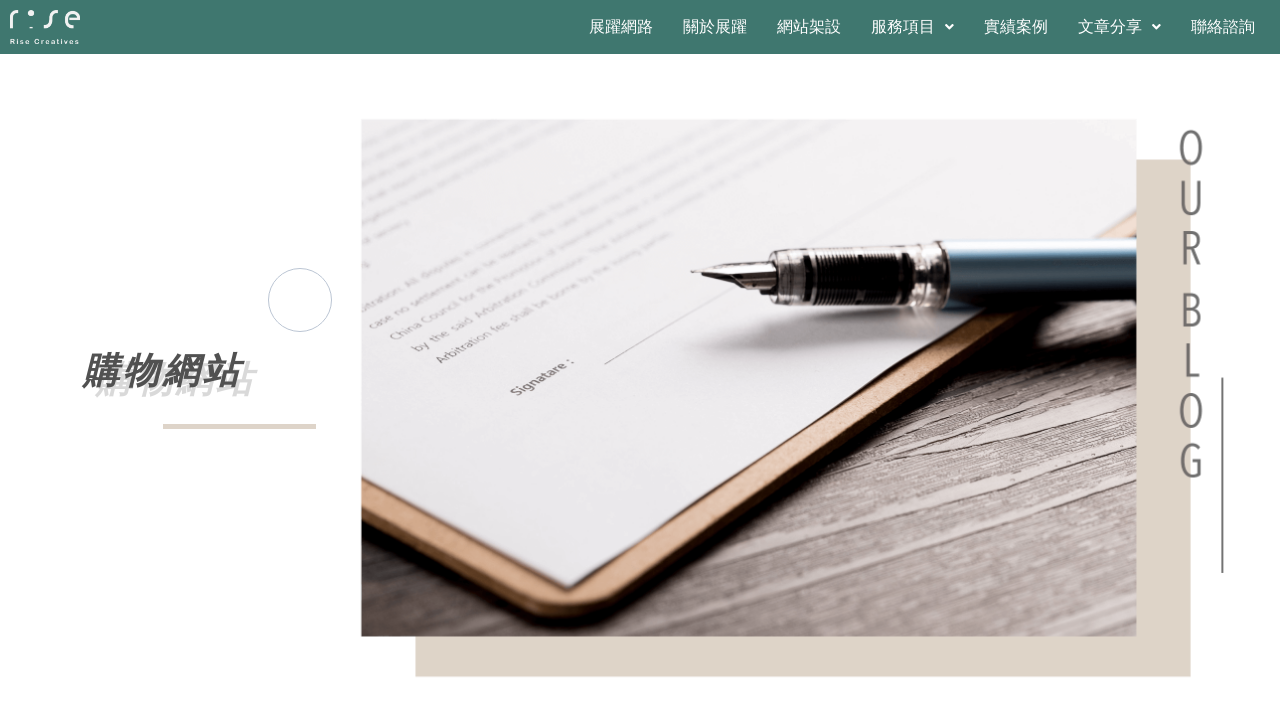

--- FILE ---
content_type: text/html; charset=UTF-8
request_url: https://www.raise-up.com.tw/tag/%E8%B3%BC%E7%89%A9%E7%B6%B2%E7%AB%99/
body_size: 35453
content:
<!DOCTYPE html>
<html lang="zh-TW" prefix="og: https://ogp.me/ns#">
<head>
<meta charset="UTF-8">
<meta name="viewport" content="width=device-width, initial-scale=1">
<link rel="profile" href="https://gmpg.org/xfn/11">


<!-- Search Engine Optimization by Rank Math - https://rankmath.com/ -->
<title>購物網站 彙整 - 展躍網路 - WordPress 網頁設計 SEO優化 口碑操作</title><link rel="preload" as="style" href="https://fonts.googleapis.com/css?family=Roboto%3A100%2C100italic%2C200%2C200italic%2C300%2C300italic%2C400%2C400italic%2C500%2C500italic%2C600%2C600italic%2C700%2C700italic%2C800%2C800italic%2C900%2C900italic%7CRoboto%20Slab%3A100%2C100italic%2C200%2C200italic%2C300%2C300italic%2C400%2C400italic%2C500%2C500italic%2C600%2C600italic%2C700%2C700italic%2C800%2C800italic%2C900%2C900italic&#038;display=swap" /><link rel="stylesheet" href="https://fonts.googleapis.com/css?family=Roboto%3A100%2C100italic%2C200%2C200italic%2C300%2C300italic%2C400%2C400italic%2C500%2C500italic%2C600%2C600italic%2C700%2C700italic%2C800%2C800italic%2C900%2C900italic%7CRoboto%20Slab%3A100%2C100italic%2C200%2C200italic%2C300%2C300italic%2C400%2C400italic%2C500%2C500italic%2C600%2C600italic%2C700%2C700italic%2C800%2C800italic%2C900%2C900italic&#038;display=swap" media="print" onload="this.media='all'" /><noscript><link rel="stylesheet" href="https://fonts.googleapis.com/css?family=Roboto%3A100%2C100italic%2C200%2C200italic%2C300%2C300italic%2C400%2C400italic%2C500%2C500italic%2C600%2C600italic%2C700%2C700italic%2C800%2C800italic%2C900%2C900italic%7CRoboto%20Slab%3A100%2C100italic%2C200%2C200italic%2C300%2C300italic%2C400%2C400italic%2C500%2C500italic%2C600%2C600italic%2C700%2C700italic%2C800%2C800italic%2C900%2C900italic&#038;display=swap" /></noscript>
<meta name="robots" content="follow, index, max-snippet:-1, max-video-preview:-1, max-image-preview:large"/>
<link rel="canonical" href="https://www.raise-up.com.tw/tag/%e8%b3%bc%e7%89%a9%e7%b6%b2%e7%ab%99/" />
<meta property="og:locale" content="zh_TW" />
<meta property="og:type" content="article" />
<meta property="og:title" content="購物網站 彙整 - 展躍網路 - WordPress 網頁設計 SEO優化 口碑操作" />
<meta property="og:url" content="https://www.raise-up.com.tw/tag/%e8%b3%bc%e7%89%a9%e7%b6%b2%e7%ab%99/" />
<meta property="og:site_name" content="展躍網路 - WordPress 網頁設計 SEO優化 口碑操作" />
<meta property="article:publisher" content="https://www.facebook.com/%E5%B1%95%E8%BA%8D%E7%B6%B2%E9%A0%81%E8%A8%AD%E8%A8%88-112135156927896" />
<meta property="og:image" content="https://www.raise-up.com.tw/wp-content/uploads/2021/01/raiseup-social-default.jpg" />
<meta property="og:image:secure_url" content="https://www.raise-up.com.tw/wp-content/uploads/2021/01/raiseup-social-default.jpg" />
<meta property="og:image:width" content="1280" />
<meta property="og:image:height" content="630" />
<meta property="og:image:type" content="image/jpeg" />
<meta name="twitter:card" content="summary_large_image" />
<meta name="twitter:title" content="購物網站 彙整 - 展躍網路 - WordPress 網頁設計 SEO優化 口碑操作" />
<meta name="twitter:image" content="https://www.raise-up.com.tw/wp-content/uploads/2021/01/raiseup-social-default.jpg" />
<meta name="twitter:label1" content="文章" />
<meta name="twitter:data1" content="5" />
<script type="application/ld+json" class="rank-math-schema">{"@context":"https://schema.org","@graph":[{"@type":"Person","@id":"https://www.raise-up.com.tw/#person","name":"raiseup1040930","sameAs":["https://www.facebook.com/%E5%B1%95%E8%BA%8D%E7%B6%B2%E9%A0%81%E8%A8%AD%E8%A8%88-112135156927896"],"image":{"@type":"ImageObject","@id":"https://www.raise-up.com.tw/#logo","url":"http://www.raise-up.com.tw/wp-content/uploads/2021/01/raise-up-logo.png","contentUrl":"http://www.raise-up.com.tw/wp-content/uploads/2021/01/raise-up-logo.png","caption":"raiseup1040930","inLanguage":"zh-TW","width":"1920","height":"499"}},{"@type":"WebSite","@id":"https://www.raise-up.com.tw/#website","url":"https://www.raise-up.com.tw","name":"raiseup1040930","publisher":{"@id":"https://www.raise-up.com.tw/#person"},"inLanguage":"zh-TW"},{"@type":"BreadcrumbList","@id":"https://www.raise-up.com.tw/tag/%e8%b3%bc%e7%89%a9%e7%b6%b2%e7%ab%99/#breadcrumb","itemListElement":[{"@type":"ListItem","position":"1","item":{"@id":"http://new.raise-up.com.tw","name":"\u9996\u9801"}},{"@type":"ListItem","position":"2","item":{"@id":"https://www.raise-up.com.tw/tag/%e8%b3%bc%e7%89%a9%e7%b6%b2%e7%ab%99/","name":"\u8cfc\u7269\u7db2\u7ad9"}}]},{"@type":"CollectionPage","@id":"https://www.raise-up.com.tw/tag/%e8%b3%bc%e7%89%a9%e7%b6%b2%e7%ab%99/#webpage","url":"https://www.raise-up.com.tw/tag/%e8%b3%bc%e7%89%a9%e7%b6%b2%e7%ab%99/","name":"\u8cfc\u7269\u7db2\u7ad9 \u5f59\u6574 - \u5c55\u8e8d\u7db2\u8def - WordPress \u7db2\u9801\u8a2d\u8a08 SEO\u512a\u5316 \u53e3\u7891\u64cd\u4f5c","isPartOf":{"@id":"https://www.raise-up.com.tw/#website"},"inLanguage":"zh-TW","breadcrumb":{"@id":"https://www.raise-up.com.tw/tag/%e8%b3%bc%e7%89%a9%e7%b6%b2%e7%ab%99/#breadcrumb"}}]}</script>
<!-- /Rank Math WordPress SEO plugin -->

<link rel='dns-prefetch' href='//static.addtoany.com' />
<link href='https://fonts.gstatic.com' crossorigin rel='preconnect' />
<link rel="alternate" type="application/rss+xml" title="訂閱《展躍網路 - WordPress 網頁設計 SEO優化 口碑操作》&raquo; 資訊提供" href="https://www.raise-up.com.tw/feed/" />
<link rel="alternate" type="application/rss+xml" title="訂閱《展躍網路 - WordPress 網頁設計 SEO優化 口碑操作》&raquo; 留言的資訊提供" href="https://www.raise-up.com.tw/comments/feed/" />
<link rel="alternate" type="application/rss+xml" title="訂閱《展躍網路 - WordPress 網頁設計 SEO優化 口碑操作》&raquo; 標籤〈購物網站〉的資訊提供" href="https://www.raise-up.com.tw/tag/%e8%b3%bc%e7%89%a9%e7%b6%b2%e7%ab%99/feed/" />
<link rel='stylesheet' id='astra-theme-css-css' href='https://www.raise-up.com.tw/wp-content/themes/astra/assets/css/minified/style.min.css?ver=2.4.4' media='all' />
<style id='astra-theme-css-inline-css'>
html{font-size:93.75%;}a,.page-title{color:#b4aba4;}a:hover,a:focus{color:#99918b;}body,button,input,select,textarea,.ast-button,.ast-custom-button{font-family:-apple-system,BlinkMacSystemFont,Segoe UI,Roboto,Oxygen-Sans,Ubuntu,Cantarell,Helvetica Neue,sans-serif;font-weight:normal;font-size:15px;font-size:1rem;line-height:1.6;}blockquote{color:#000000;}h1,.entry-content h1,.entry-content h1 a,h2,.entry-content h2,.entry-content h2 a,h3,.entry-content h3,.entry-content h3 a,h4,.entry-content h4,.entry-content h4 a,h5,.entry-content h5,.entry-content h5 a,h6,.entry-content h6,.entry-content h6 a,.site-title,.site-title a{font-weight:normal;}.site-title{font-size:35px;font-size:2.3333333333333rem;}header .site-logo-img .custom-logo-link img{max-width:180px;}.astra-logo-svg{width:180px;}.ast-archive-description .ast-archive-title{font-size:40px;font-size:2.6666666666667rem;}.site-header .site-description{font-size:15px;font-size:1rem;}.entry-title{font-size:30px;font-size:2rem;}.comment-reply-title{font-size:24px;font-size:1.6rem;}.ast-comment-list #cancel-comment-reply-link{font-size:15px;font-size:1rem;}h1,.entry-content h1,.entry-content h1 a{font-size:60px;font-size:4rem;}h2,.entry-content h2,.entry-content h2 a{font-size:36px;font-size:2.4rem;}h3,.entry-content h3,.entry-content h3 a{font-size:18px;font-size:1.2rem;}h4,.entry-content h4,.entry-content h4 a{font-size:20px;font-size:1.3333333333333rem;}h5,.entry-content h5,.entry-content h5 a{font-size:18px;font-size:1.2rem;}h6,.entry-content h6,.entry-content h6 a{font-size:13px;font-size:0.86666666666667rem;}.ast-single-post .entry-title,.page-title{font-size:30px;font-size:2rem;}#secondary,#secondary button,#secondary input,#secondary select,#secondary textarea{font-size:15px;font-size:1rem;}::selection{background-color:#b4aba4;color:#000000;}body,h1,.entry-title a,.entry-content h1,.entry-content h1 a,h2,.entry-content h2,.entry-content h2 a,h3,.entry-content h3,.entry-content h3 a,h4,.entry-content h4,.entry-content h4 a,h5,.entry-content h5,.entry-content h5 a,h6,.entry-content h6,.entry-content h6 a{color:#242222;}.tagcloud a:hover,.tagcloud a:focus,.tagcloud a.current-item{color:#000000;border-color:#b4aba4;background-color:#b4aba4;}.main-header-menu a,.ast-header-custom-item a{color:#242222;}.main-header-menu li:hover > a,.main-header-menu li:hover > .ast-menu-toggle,.main-header-menu .ast-masthead-custom-menu-items a:hover,.main-header-menu li.focus > a,.main-header-menu li.focus > .ast-menu-toggle,.main-header-menu .current-menu-item > a,.main-header-menu .current-menu-ancestor > a,.main-header-menu .current_page_item > a,.main-header-menu .current-menu-item > .ast-menu-toggle,.main-header-menu .current-menu-ancestor > .ast-menu-toggle,.main-header-menu .current_page_item > .ast-menu-toggle{color:#b4aba4;}input:focus,input[type="text"]:focus,input[type="email"]:focus,input[type="url"]:focus,input[type="password"]:focus,input[type="reset"]:focus,input[type="search"]:focus,textarea:focus{border-color:#b4aba4;}input[type="radio"]:checked,input[type=reset],input[type="checkbox"]:checked,input[type="checkbox"]:hover:checked,input[type="checkbox"]:focus:checked,input[type=range]::-webkit-slider-thumb{border-color:#b4aba4;background-color:#b4aba4;box-shadow:none;}.site-footer a:hover + .post-count,.site-footer a:focus + .post-count{background:#b4aba4;border-color:#b4aba4;}.footer-adv .footer-adv-overlay{border-top-style:solid;border-top-width:0;border-top-color:#7a7a7a;}.ast-comment-meta{line-height:1.666666667;font-size:12px;font-size:0.8rem;}.single .nav-links .nav-previous,.single .nav-links .nav-next,.single .ast-author-details .author-title,.ast-comment-meta{color:#b4aba4;}.entry-meta,.entry-meta *{line-height:1.45;color:#b4aba4;}.entry-meta a:hover,.entry-meta a:hover *,.entry-meta a:focus,.entry-meta a:focus *{color:#99918b;}.ast-404-layout-1 .ast-404-text{font-size:200px;font-size:13.333333333333rem;}.widget-title{font-size:21px;font-size:1.4rem;color:#242222;}#cat option,.secondary .calendar_wrap thead a,.secondary .calendar_wrap thead a:visited{color:#b4aba4;}.secondary .calendar_wrap #today,.ast-progress-val span{background:#b4aba4;}.secondary a:hover + .post-count,.secondary a:focus + .post-count{background:#b4aba4;border-color:#b4aba4;}.calendar_wrap #today > a{color:#000000;}.ast-pagination a,.page-links .page-link,.single .post-navigation a{color:#b4aba4;}.ast-pagination a:hover,.ast-pagination a:focus,.ast-pagination > span:hover:not(.dots),.ast-pagination > span.current,.page-links > .page-link,.page-links .page-link:hover,.post-navigation a:hover{color:#99918b;}.ast-header-break-point .ast-mobile-menu-buttons-minimal.menu-toggle{background:transparent;color:#ffffff;}.ast-header-break-point .ast-mobile-menu-buttons-outline.menu-toggle{background:transparent;border:1px solid #ffffff;color:#ffffff;}.ast-header-break-point .ast-mobile-menu-buttons-fill.menu-toggle{background:#ffffff;color:#000000;}.ast-header-break-point .main-header-bar .ast-button-wrap .menu-toggle{border-radius:100px;}@media (max-width:782px){.entry-content .wp-block-columns .wp-block-column{margin-left:0px;}}@media (max-width:768px){#secondary.secondary{padding-top:0;}.ast-separate-container .ast-article-post,.ast-separate-container .ast-article-single{padding:1.5em 2.14em;}.ast-separate-container #primary,.ast-separate-container #secondary{padding:1.5em 0;}.ast-separate-container.ast-right-sidebar #secondary{padding-left:1em;padding-right:1em;}.ast-separate-container.ast-two-container #secondary{padding-left:0;padding-right:0;}.ast-page-builder-template .entry-header #secondary{margin-top:1.5em;}.ast-page-builder-template #secondary{margin-top:1.5em;}#primary,#secondary{padding:1.5em 0;margin:0;}.ast-left-sidebar #content > .ast-container{display:flex;flex-direction:column-reverse;width:100%;}.ast-author-box img.avatar{margin:20px 0 0 0;}.ast-pagination{padding-top:1.5em;text-align:center;}.ast-pagination .next.page-numbers{display:inherit;float:none;}}@media (max-width:768px){.ast-page-builder-template.ast-left-sidebar #secondary{padding-right:20px;}.ast-page-builder-template.ast-right-sidebar #secondary{padding-left:20px;}.ast-right-sidebar #primary{padding-right:0;}.ast-right-sidebar #secondary{padding-left:0;}.ast-left-sidebar #primary{padding-left:0;}.ast-left-sidebar #secondary{padding-right:0;}.ast-pagination .prev.page-numbers{padding-left:.5em;}.ast-pagination .next.page-numbers{padding-right:.5em;}}@media (min-width:769px){.ast-separate-container.ast-right-sidebar #primary,.ast-separate-container.ast-left-sidebar #primary{border:0;}.ast-separate-container.ast-right-sidebar #secondary,.ast-separate-container.ast-left-sidebar #secondary{border:0;margin-left:auto;margin-right:auto;}.ast-separate-container.ast-two-container #secondary .widget:last-child{margin-bottom:0;}.ast-separate-container .ast-comment-list li .comment-respond{padding-left:2.66666em;padding-right:2.66666em;}.ast-author-box{-js-display:flex;display:flex;}.ast-author-bio{flex:1;}.error404.ast-separate-container #primary,.search-no-results.ast-separate-container #primary{margin-bottom:4em;}}@media (min-width:769px){.ast-right-sidebar #primary{border-right:1px solid #eee;}.ast-right-sidebar #secondary{border-left:1px solid #eee;margin-left:-1px;}.ast-left-sidebar #primary{border-left:1px solid #eee;}.ast-left-sidebar #secondary{border-right:1px solid #eee;margin-right:-1px;}.ast-separate-container.ast-two-container.ast-right-sidebar #secondary{padding-left:30px;padding-right:0;}.ast-separate-container.ast-two-container.ast-left-sidebar #secondary{padding-right:30px;padding-left:0;}}.menu-toggle,button,.ast-button,.ast-custom-button,.button,input#submit,input[type="button"],input[type="submit"],input[type="reset"]{color:#000000;border-color:#ffffff;background-color:#ffffff;border-radius:5px;padding-top:10px;padding-right:30px;padding-bottom:10px;padding-left:30px;font-family:inherit;font-weight:inherit;}button:focus,.menu-toggle:hover,button:hover,.ast-button:hover,.button:hover,input[type=reset]:hover,input[type=reset]:focus,input#submit:hover,input#submit:focus,input[type="button"]:hover,input[type="button"]:focus,input[type="submit"]:hover,input[type="submit"]:focus{color:#000000;background-color:#ffffff;border-color:#ffffff;}@media (min-width:768px){.ast-container{max-width:100%;}}@media (min-width:544px){.ast-container{max-width:100%;}}@media (max-width:544px){.ast-separate-container .ast-article-post,.ast-separate-container .ast-article-single{padding:1.5em 1em;}.ast-separate-container #content .ast-container{padding-left:0.54em;padding-right:0.54em;}.ast-separate-container #secondary{padding-top:0;}.ast-separate-container.ast-two-container #secondary .widget{margin-bottom:1.5em;padding-left:1em;padding-right:1em;}.ast-separate-container .comments-count-wrapper{padding:1.5em 1em;}.ast-separate-container .ast-comment-list li.depth-1{padding:1.5em 1em;margin-bottom:1.5em;}.ast-separate-container .ast-comment-list .bypostauthor{padding:.5em;}.ast-separate-container .ast-archive-description{padding:1.5em 1em;}.ast-search-menu-icon.ast-dropdown-active .search-field{width:170px;}}@media (max-width:544px){.ast-comment-list .children{margin-left:0.66666em;}.ast-separate-container .ast-comment-list .bypostauthor li{padding:0 0 0 .5em;}}@media (max-width:768px){.ast-mobile-header-stack .main-header-bar .ast-search-menu-icon{display:inline-block;}.ast-header-break-point.ast-header-custom-item-outside .ast-mobile-header-stack .main-header-bar .ast-search-icon{margin:0;}.ast-comment-avatar-wrap img{max-width:2.5em;}.comments-area{margin-top:1.5em;}.ast-separate-container .comments-count-wrapper{padding:2em 2.14em;}.ast-separate-container .ast-comment-list li.depth-1{padding:1.5em 2.14em;}.ast-separate-container .comment-respond{padding:2em 2.14em;}}@media (max-width:768px){.ast-header-break-point .main-header-bar .ast-search-menu-icon.slide-search .search-form{right:0;}.ast-header-break-point .ast-mobile-header-stack .main-header-bar .ast-search-menu-icon.slide-search .search-form{right:-1em;}.ast-comment-avatar-wrap{margin-right:0.5em;}}@media (max-width:544px){.ast-separate-container .comment-respond{padding:1.5em 1em;}}@media (min-width:545px){.ast-page-builder-template .comments-area,.single.ast-page-builder-template .entry-header,.single.ast-page-builder-template .post-navigation{max-width:1320px;margin-left:auto;margin-right:auto;}}@media (max-width:768px){.ast-archive-description .ast-archive-title{font-size:40px;}.entry-title{font-size:30px;}h1,.entry-content h1,.entry-content h1 a{font-size:30px;}h2,.entry-content h2,.entry-content h2 a{font-size:25px;}h3,.entry-content h3,.entry-content h3 a{font-size:20px;}.ast-single-post .entry-title,.page-title{font-size:30px;}}@media (max-width:544px){.ast-archive-description .ast-archive-title{font-size:40px;}.entry-title{font-size:30px;}h1,.entry-content h1,.entry-content h1 a{font-size:30px;}h2,.entry-content h2,.entry-content h2 a{font-size:25px;}h3,.entry-content h3,.entry-content h3 a{font-size:20px;}.ast-single-post .entry-title,.page-title{font-size:30px;}}@media (max-width:768px){html{font-size:85.5%;}}@media (max-width:544px){html{font-size:85.5%;}}@media (min-width:769px){.ast-container{max-width:1320px;}}@font-face {font-family: "Astra";src: url(https://www.raise-up.com.tw/wp-content/themes/astra/assets/fonts/astra.woff) format("woff"),url(https://www.raise-up.com.tw/wp-content/themes/astra/assets/fonts/astra.ttf) format("truetype"),url(https://www.raise-up.com.tw/wp-content/themes/astra/assets/fonts/astra.svg#astra) format("svg");font-weight: normal;font-style: normal;font-display: fallback;}@media (max-width:921px) {.main-header-bar .main-header-bar-navigation{display:none;}}.ast-desktop .main-header-menu.submenu-with-border .sub-menu,.ast-desktop .main-header-menu.submenu-with-border .children,.ast-desktop .main-header-menu.submenu-with-border .astra-full-megamenu-wrapper{border-color:#ffffff;}.ast-desktop .main-header-menu.submenu-with-border .sub-menu,.ast-desktop .main-header-menu.submenu-with-border .children{border-top-width:1px;border-right-width:1px;border-left-width:1px;border-bottom-width:1px;border-style:solid;}.ast-desktop .main-header-menu.submenu-with-border .sub-menu .sub-menu,.ast-desktop .main-header-menu.submenu-with-border .children .children{top:-1px;}.ast-desktop .main-header-menu.submenu-with-border .sub-menu a,.ast-desktop .main-header-menu.submenu-with-border .children a{border-bottom-width:1px;border-style:solid;border-color:#ffffff;}@media (min-width:769px){.main-header-menu .sub-menu li.ast-left-align-sub-menu:hover > ul,.main-header-menu .sub-menu li.ast-left-align-sub-menu.focus > ul{margin-left:-2px;}}@media (max-width:920px){.ast-404-layout-1 .ast-404-text{font-size:100px;font-size:6.6666666666667rem;}}#masthead .ast-container,.ast-header-breadcrumb .ast-container{max-width:100%;padding-left:35px;padding-right:35px;}@media (max-width:921px){#masthead .ast-container,.ast-header-breadcrumb .ast-container{padding-left:20px;padding-right:20px;}}#masthead .ast-container,.ast-header-breadcrumb .ast-container{max-width:100%;padding-left:35px;padding-right:35px;}@media (max-width:921px){#masthead .ast-container,.ast-header-breadcrumb .ast-container{padding-left:20px;padding-right:20px;}}.ast-breadcrumbs .trail-browse,.ast-breadcrumbs .trail-items,.ast-breadcrumbs .trail-items li{display:inline-block;margin:0;padding:0;border:none;background:inherit;text-indent:0;}.ast-breadcrumbs .trail-browse{font-size:inherit;font-style:inherit;font-weight:inherit;color:inherit;}.ast-breadcrumbs .trail-items{list-style:none;}.trail-items li::after{padding:0 0.3em;content:"\00bb";}.trail-items li:last-of-type::after{display:none;}.ast-header-break-point .main-header-bar{border-bottom-width:0;border-bottom-color:#d1d1d1;}@media (min-width:769px){.main-header-bar{border-bottom-width:0;border-bottom-color:#d1d1d1;}}.ast-flex{-webkit-align-content:center;-ms-flex-line-pack:center;align-content:center;-webkit-box-align:center;-webkit-align-items:center;-moz-box-align:center;-ms-flex-align:center;align-items:center;}.main-header-bar{padding:1em 0;}.ast-site-identity{padding:0;}.header-main-layout-1 .ast-flex.main-header-container,.header-main-layout-3 .ast-flex.main-header-container{-webkit-align-content:center;-ms-flex-line-pack:center;align-content:center;-webkit-box-align:center;-webkit-align-items:center;-moz-box-align:center;-ms-flex-align:center;align-items:center;}.header-main-layout-1 .ast-flex.main-header-container,.header-main-layout-3 .ast-flex.main-header-container{-webkit-align-content:center;-ms-flex-line-pack:center;align-content:center;-webkit-box-align:center;-webkit-align-items:center;-moz-box-align:center;-ms-flex-align:center;align-items:center;}
</style>
<style id='classic-theme-styles-inline-css'>
/*! This file is auto-generated */
.wp-block-button__link{color:#fff;background-color:#32373c;border-radius:9999px;box-shadow:none;text-decoration:none;padding:calc(.667em + 2px) calc(1.333em + 2px);font-size:1.125em}.wp-block-file__button{background:#32373c;color:#fff;text-decoration:none}
</style>
<style id='global-styles-inline-css'>
body{--wp--preset--color--black: #000000;--wp--preset--color--cyan-bluish-gray: #abb8c3;--wp--preset--color--white: #ffffff;--wp--preset--color--pale-pink: #f78da7;--wp--preset--color--vivid-red: #cf2e2e;--wp--preset--color--luminous-vivid-orange: #ff6900;--wp--preset--color--luminous-vivid-amber: #fcb900;--wp--preset--color--light-green-cyan: #7bdcb5;--wp--preset--color--vivid-green-cyan: #00d084;--wp--preset--color--pale-cyan-blue: #8ed1fc;--wp--preset--color--vivid-cyan-blue: #0693e3;--wp--preset--color--vivid-purple: #9b51e0;--wp--preset--gradient--vivid-cyan-blue-to-vivid-purple: linear-gradient(135deg,rgba(6,147,227,1) 0%,rgb(155,81,224) 100%);--wp--preset--gradient--light-green-cyan-to-vivid-green-cyan: linear-gradient(135deg,rgb(122,220,180) 0%,rgb(0,208,130) 100%);--wp--preset--gradient--luminous-vivid-amber-to-luminous-vivid-orange: linear-gradient(135deg,rgba(252,185,0,1) 0%,rgba(255,105,0,1) 100%);--wp--preset--gradient--luminous-vivid-orange-to-vivid-red: linear-gradient(135deg,rgba(255,105,0,1) 0%,rgb(207,46,46) 100%);--wp--preset--gradient--very-light-gray-to-cyan-bluish-gray: linear-gradient(135deg,rgb(238,238,238) 0%,rgb(169,184,195) 100%);--wp--preset--gradient--cool-to-warm-spectrum: linear-gradient(135deg,rgb(74,234,220) 0%,rgb(151,120,209) 20%,rgb(207,42,186) 40%,rgb(238,44,130) 60%,rgb(251,105,98) 80%,rgb(254,248,76) 100%);--wp--preset--gradient--blush-light-purple: linear-gradient(135deg,rgb(255,206,236) 0%,rgb(152,150,240) 100%);--wp--preset--gradient--blush-bordeaux: linear-gradient(135deg,rgb(254,205,165) 0%,rgb(254,45,45) 50%,rgb(107,0,62) 100%);--wp--preset--gradient--luminous-dusk: linear-gradient(135deg,rgb(255,203,112) 0%,rgb(199,81,192) 50%,rgb(65,88,208) 100%);--wp--preset--gradient--pale-ocean: linear-gradient(135deg,rgb(255,245,203) 0%,rgb(182,227,212) 50%,rgb(51,167,181) 100%);--wp--preset--gradient--electric-grass: linear-gradient(135deg,rgb(202,248,128) 0%,rgb(113,206,126) 100%);--wp--preset--gradient--midnight: linear-gradient(135deg,rgb(2,3,129) 0%,rgb(40,116,252) 100%);--wp--preset--font-size--small: 13px;--wp--preset--font-size--medium: 20px;--wp--preset--font-size--large: 36px;--wp--preset--font-size--x-large: 42px;--wp--preset--spacing--20: 0.44rem;--wp--preset--spacing--30: 0.67rem;--wp--preset--spacing--40: 1rem;--wp--preset--spacing--50: 1.5rem;--wp--preset--spacing--60: 2.25rem;--wp--preset--spacing--70: 3.38rem;--wp--preset--spacing--80: 5.06rem;--wp--preset--shadow--natural: 6px 6px 9px rgba(0, 0, 0, 0.2);--wp--preset--shadow--deep: 12px 12px 50px rgba(0, 0, 0, 0.4);--wp--preset--shadow--sharp: 6px 6px 0px rgba(0, 0, 0, 0.2);--wp--preset--shadow--outlined: 6px 6px 0px -3px rgba(255, 255, 255, 1), 6px 6px rgba(0, 0, 0, 1);--wp--preset--shadow--crisp: 6px 6px 0px rgba(0, 0, 0, 1);}:where(.is-layout-flex){gap: 0.5em;}:where(.is-layout-grid){gap: 0.5em;}body .is-layout-flex{display: flex;}body .is-layout-flex{flex-wrap: wrap;align-items: center;}body .is-layout-flex > *{margin: 0;}body .is-layout-grid{display: grid;}body .is-layout-grid > *{margin: 0;}:where(.wp-block-columns.is-layout-flex){gap: 2em;}:where(.wp-block-columns.is-layout-grid){gap: 2em;}:where(.wp-block-post-template.is-layout-flex){gap: 1.25em;}:where(.wp-block-post-template.is-layout-grid){gap: 1.25em;}.has-black-color{color: var(--wp--preset--color--black) !important;}.has-cyan-bluish-gray-color{color: var(--wp--preset--color--cyan-bluish-gray) !important;}.has-white-color{color: var(--wp--preset--color--white) !important;}.has-pale-pink-color{color: var(--wp--preset--color--pale-pink) !important;}.has-vivid-red-color{color: var(--wp--preset--color--vivid-red) !important;}.has-luminous-vivid-orange-color{color: var(--wp--preset--color--luminous-vivid-orange) !important;}.has-luminous-vivid-amber-color{color: var(--wp--preset--color--luminous-vivid-amber) !important;}.has-light-green-cyan-color{color: var(--wp--preset--color--light-green-cyan) !important;}.has-vivid-green-cyan-color{color: var(--wp--preset--color--vivid-green-cyan) !important;}.has-pale-cyan-blue-color{color: var(--wp--preset--color--pale-cyan-blue) !important;}.has-vivid-cyan-blue-color{color: var(--wp--preset--color--vivid-cyan-blue) !important;}.has-vivid-purple-color{color: var(--wp--preset--color--vivid-purple) !important;}.has-black-background-color{background-color: var(--wp--preset--color--black) !important;}.has-cyan-bluish-gray-background-color{background-color: var(--wp--preset--color--cyan-bluish-gray) !important;}.has-white-background-color{background-color: var(--wp--preset--color--white) !important;}.has-pale-pink-background-color{background-color: var(--wp--preset--color--pale-pink) !important;}.has-vivid-red-background-color{background-color: var(--wp--preset--color--vivid-red) !important;}.has-luminous-vivid-orange-background-color{background-color: var(--wp--preset--color--luminous-vivid-orange) !important;}.has-luminous-vivid-amber-background-color{background-color: var(--wp--preset--color--luminous-vivid-amber) !important;}.has-light-green-cyan-background-color{background-color: var(--wp--preset--color--light-green-cyan) !important;}.has-vivid-green-cyan-background-color{background-color: var(--wp--preset--color--vivid-green-cyan) !important;}.has-pale-cyan-blue-background-color{background-color: var(--wp--preset--color--pale-cyan-blue) !important;}.has-vivid-cyan-blue-background-color{background-color: var(--wp--preset--color--vivid-cyan-blue) !important;}.has-vivid-purple-background-color{background-color: var(--wp--preset--color--vivid-purple) !important;}.has-black-border-color{border-color: var(--wp--preset--color--black) !important;}.has-cyan-bluish-gray-border-color{border-color: var(--wp--preset--color--cyan-bluish-gray) !important;}.has-white-border-color{border-color: var(--wp--preset--color--white) !important;}.has-pale-pink-border-color{border-color: var(--wp--preset--color--pale-pink) !important;}.has-vivid-red-border-color{border-color: var(--wp--preset--color--vivid-red) !important;}.has-luminous-vivid-orange-border-color{border-color: var(--wp--preset--color--luminous-vivid-orange) !important;}.has-luminous-vivid-amber-border-color{border-color: var(--wp--preset--color--luminous-vivid-amber) !important;}.has-light-green-cyan-border-color{border-color: var(--wp--preset--color--light-green-cyan) !important;}.has-vivid-green-cyan-border-color{border-color: var(--wp--preset--color--vivid-green-cyan) !important;}.has-pale-cyan-blue-border-color{border-color: var(--wp--preset--color--pale-cyan-blue) !important;}.has-vivid-cyan-blue-border-color{border-color: var(--wp--preset--color--vivid-cyan-blue) !important;}.has-vivid-purple-border-color{border-color: var(--wp--preset--color--vivid-purple) !important;}.has-vivid-cyan-blue-to-vivid-purple-gradient-background{background: var(--wp--preset--gradient--vivid-cyan-blue-to-vivid-purple) !important;}.has-light-green-cyan-to-vivid-green-cyan-gradient-background{background: var(--wp--preset--gradient--light-green-cyan-to-vivid-green-cyan) !important;}.has-luminous-vivid-amber-to-luminous-vivid-orange-gradient-background{background: var(--wp--preset--gradient--luminous-vivid-amber-to-luminous-vivid-orange) !important;}.has-luminous-vivid-orange-to-vivid-red-gradient-background{background: var(--wp--preset--gradient--luminous-vivid-orange-to-vivid-red) !important;}.has-very-light-gray-to-cyan-bluish-gray-gradient-background{background: var(--wp--preset--gradient--very-light-gray-to-cyan-bluish-gray) !important;}.has-cool-to-warm-spectrum-gradient-background{background: var(--wp--preset--gradient--cool-to-warm-spectrum) !important;}.has-blush-light-purple-gradient-background{background: var(--wp--preset--gradient--blush-light-purple) !important;}.has-blush-bordeaux-gradient-background{background: var(--wp--preset--gradient--blush-bordeaux) !important;}.has-luminous-dusk-gradient-background{background: var(--wp--preset--gradient--luminous-dusk) !important;}.has-pale-ocean-gradient-background{background: var(--wp--preset--gradient--pale-ocean) !important;}.has-electric-grass-gradient-background{background: var(--wp--preset--gradient--electric-grass) !important;}.has-midnight-gradient-background{background: var(--wp--preset--gradient--midnight) !important;}.has-small-font-size{font-size: var(--wp--preset--font-size--small) !important;}.has-medium-font-size{font-size: var(--wp--preset--font-size--medium) !important;}.has-large-font-size{font-size: var(--wp--preset--font-size--large) !important;}.has-x-large-font-size{font-size: var(--wp--preset--font-size--x-large) !important;}
.wp-block-navigation a:where(:not(.wp-element-button)){color: inherit;}
:where(.wp-block-post-template.is-layout-flex){gap: 1.25em;}:where(.wp-block-post-template.is-layout-grid){gap: 1.25em;}
:where(.wp-block-columns.is-layout-flex){gap: 2em;}:where(.wp-block-columns.is-layout-grid){gap: 2em;}
.wp-block-pullquote{font-size: 1.5em;line-height: 1.6;}
</style>
<link data-minify="1" rel='stylesheet' id='cicg-deshboard-style-css' href='https://www.raise-up.com.tw/wp-content/cache/min/1/wp-content/plugins/cicg-chatgpt-openai-content-generator/assets/css/cicg-style.css?ver=1741179992' media='all' />
<link rel='stylesheet' id='ez-toc-css' href='https://www.raise-up.com.tw/wp-content/plugins/easy-table-of-contents/assets/css/screen.min.css?ver=2.0.65' media='all' />
<style id='ez-toc-inline-css'>
div#ez-toc-container .ez-toc-title {font-size: 120%;}div#ez-toc-container .ez-toc-title {font-weight: 500;}div#ez-toc-container ul li {font-size: 95%;}div#ez-toc-container ul li {font-weight: 500;}div#ez-toc-container nav ul ul li {font-size: 90%;}div#ez-toc-container {width: 50%;}
.ez-toc-container-direction {direction: ltr;}.ez-toc-counter ul{counter-reset: item ;}.ez-toc-counter nav ul li a::before {content: counters(item, ".", decimal) ". ";display: inline-block;counter-increment: item;flex-grow: 0;flex-shrink: 0;margin-right: .2em; float: left; }.ez-toc-widget-direction {direction: ltr;}.ez-toc-widget-container ul{counter-reset: item ;}.ez-toc-widget-container nav ul li a::before {content: counters(item, ".", decimal) ". ";display: inline-block;counter-increment: item;flex-grow: 0;flex-shrink: 0;margin-right: .2em; float: left; }
</style>
<link data-minify="1" rel='stylesheet' id='astra-addon-css-css' href='https://www.raise-up.com.tw/wp-content/cache/min/1/wp-content/uploads/astra-addon/astra-addon-66309a812ef119-45485650.css?ver=1741179992' media='all' />
<style id='astra-addon-css-inline-css'>
.main-header-bar{background-color:#ffffff;background-image:none;}.main-header-menu,.ast-header-break-point .main-header-menu,.ast-header-break-point .ast-header-custom-item{background-color:rgba(0,0,0,0);background-image:none;}.main-header-menu .current-menu-item > .menu-link,.main-header-menu .current-menu-ancestor > .menu-link{color:#565ed2;}.main-header-menu .menu-link:hover,.ast-header-custom-item a:hover,.main-header-menu .menu-item:hover > .menu-link,.main-header-menu .menu-item.focus > .menu-link{color:#565ed2;}.main-header-menu .ast-masthead-custom-menu-items a:hover,.main-header-menu .menu-item:hover > .ast-menu-toggle,.main-header-menu .menu-item.focus > .ast-menu-toggle{color:#565ed2;}.main-header-menu .sub-menu,.main-header-menu .sub-menu .menu-link{color:#3c71e4;}.main-header-menu .sub-menu .menu-link:hover,.main-header-menu .sub-menu .menu-item:hover > .menu-link,.main-header-menu .sub-menu .menu-item.focus > .menu-link{color:#ffffff;background-color:#3c71e4;}.main-header-menu .sub-menu .menu-item:hover > .ast-menu-toggle,.main-header-menu .sub-menu .menu-item.focus > .ast-menu-toggle{color:#ffffff;}@media (max-width:768px){.main-header-bar{background-color:#b2b2b2;background-image:none;}}@media (max-width:544px){.main-navigation .sub-menu,.ast-header-break-point .main-header-menu .sub-menu{background-color:#ffffff;}}@media (max-width:768px){.ast-header-break-point .main-header-menu{background-color:#b2b2b2;}}.ast-header-search .ast-search-menu-icon .search-field{border-radius:2px;}.ast-header-search .ast-search-menu-icon .search-submit{border-radius:2px;}.ast-header-search .ast-search-menu-icon .search-form{border-top-width:1px;border-bottom-width:1px;border-left-width:1px;border-right-width:1px;border-color:#ddd;border-radius:2px;}.footer-adv .widget-title,.footer-adv .widget-title a.rsswidget,.ast-no-widget-row .widget-title{font-family:-apple-system,BlinkMacSystemFont,Segoe UI,Roboto,Oxygen-Sans,Ubuntu,Cantarell,Helvetica Neue,sans-serif;text-transform:inherit;}.footer-adv .widget > *:not(.widget-title){font-family:-apple-system,BlinkMacSystemFont,Segoe UI,Roboto,Oxygen-Sans,Ubuntu,Cantarell,Helvetica Neue,sans-serif;}.footer-adv .ast-container{padding-right:1%;padding-left:15%;}.ast-fullscreen-menu-enable.ast-header-break-point .main-header-bar-navigation .close:after,.ast-fullscreen-above-menu-enable.ast-header-break-point .ast-above-header-navigation-wrap .close:after,.ast-fullscreen-below-menu-enable.ast-header-break-point .ast-below-header-navigation-wrap .close:after{content:"\e5cd";display:inline-block;font-family:'Astra';font-size:2rem;text-rendering:auto;-webkit-font-smoothing:antialiased;-moz-osx-font-smoothing:grayscale;line-height:40px;height:40px;width:40px;text-align:center;margin:0;}.ast-flyout-above-menu-enable.ast-header-break-point .ast-above-header-navigation-wrap .close:after{content:"\e5cd";display:inline-block;font-family:'Astra';font-size:28px;text-rendering:auto;-webkit-font-smoothing:antialiased;-moz-osx-font-smoothing:grayscale;line-height:normal;}.ast-flyout-below-menu-enable.ast-header-break-point .ast-below-header-navigation-wrap .close:after{content:"\e5cd";display:inline-block;font-family:'Astra';font-size:28px;text-rendering:auto;-webkit-font-smoothing:antialiased;-moz-osx-font-smoothing:grayscale;line-height:normal;}.ast-header-break-point .main-header-bar{background-color:#ffffff;background-image:none;}.ast-header-break-point .main-header-menu,.ast-header-break-point .ast-header-custom-item,.ast-header-break-point .ast-header-sections-navigation{background-color:rgba(0,0,0,0);background-image:none;}.ast-header-break-point .ast-primary-menu-disabled .ast-above-header-menu-items,.ast-header-break-point .ast-primary-menu-disabled .ast-below-header-menu-items{background-color:rgba(0,0,0,0);background-image:none;}.ast-header-break-point .ast-primary-menu-disabled .ast-below-header-menu-items{background-color:rgba(0,0,0,0);background-image:none;}.ast-header-break-point .main-header-menu .ast-masthead-custom-menu-items a:hover,.ast-header-break-point .main-header-menu .menu-item:hover > .ast-menu-toggle,.ast-header-break-point .main-header-menu .menu-item.focus > .ast-menu-toggle{color:#565ed2;}.ast-header-break-point .main-header-menu .menu-item.current-menu-item > .ast-menu-toggle,.ast-header-break-point .main-header-menu .menu-item.current-menu-ancestor > .ast-menu-toggle,.ast-header-break-point .main-header-menu .menu-item.current-menu-item > .menu-link,.ast-header-break-point .main-header-menu .menu-item.current-menu-ancestor > .menu-link{color:#565ed2;}.ast-header-break-point .main-header-menu .sub-menu,.ast-header-break-point .main-header-menu .sub-menu .menu-link,.ast-header-break-point .ast-header-sections-navigation .sub-menu .menu-link,.ast-header-break-point .ast-above-header-menu-items .sub-menu .menu-link,.ast-header-break-point .ast-below-header-menu-items .sub-menu .menu-link{color:#3c71e4;}.ast-header-break-point .main-header-menu .sub-menu .menu-link{color:#3c71e4;}.ast-header-break-point .main-header-menu .sub-menu .menu-link:hover,.ast-header-break-point .main-header-menu .sub-menu .menu-link:focus{color:#ffffff;}.ast-header-break-point .main-header-menu .sub-menu .menu-link:hover,.ast-header-break-point .main-header-menu .sub-menu .menu-item:hover > .menu-link,.ast-header-break-point .main-header-menu .sub-menu .menu-item.focus > .menu-link{background-color:#3c71e4;}.ast-header-break-point .ast-primary-menu-disabled .ast-merge-header-navigation-wrap .ast-above-header-menu-items,.ast-header-break-point .ast-primary-menu-disabled .ast-merge-header-navigation-wrap .ast-below-header-menu-items{background-color:rgba(0,0,0,0);background-image:none;}@media (max-width:768px){.ast-header-break-point .main-header-bar{background-color:#b2b2b2;background-image:none;}}@media (max-width:544px){.ast-header-break-point .main-header-menu .sub-menu,.ast-header-break-point .ast-header-sections-navigation .sub-menu,.ast-header-break-point .ast-above-header-menu-items .sub-menu,.ast-header-break-point .ast-below-header-menu-items .sub-menu,.ast-flyout-menu-enable.ast-header-break-point .main-header-bar-navigation .main-header-menu .sub-menu{background-color:#ffffff;}}.ast-desktop .main-header-menu.submenu-with-border .astra-megamenu,.ast-desktop .main-header-menu.ast-mega-menu-enabled.submenu-with-border .astra-full-megamenu-wrapper{border-top-width:1px;border-left-width:1px;border-right-width:1px;border-bottom-width:1px;border-style:solid;border-color:#ffffff;}.main-header-menu.ast-mega-menu-enabled.submenu-with-border .astra-full-megamenu-wrapper{border-color:#ffffff;}.ast-desktop .main-header-menu .astra-megamenu-li .menu-item .menu-link:hover,.ast-desktop .main-header-menu .astra-megamenu-li .menu-item .menu-link:focus{color:#565ed2;}.ast-desktop .main-header-menu .astra-megamenu-li .sub-menu .menu-item .menu-link:hover,.ast-desktop .main-header-menu .astra-megamenu-li .sub-menu .menu-item .menu-link:focus{color:#ffffff;}.ast-desktop .ast-mega-menu-enabled.main-header-menu .sub-menu .menu-item .menu-link:hover,.ast-desktop .ast-mega-menu-enabled.main-header-menu .sub-menu .menu-item .menu-link:focus{background-color:#3c71e4;}@media (max-width:544px){.main-header-menu .astra-full-megamenu-wrapper{background-color:#ffffff;}}.ast-desktop .ast-mega-menu-enabled.main-header-menu .menu-item-heading > .menu-link{color:#ffffff;}.ast-desktop.ast-primary-sticky-header-active .ast-mega-menu-enabled.main-header-menu .sub-menu .menu-item.menu-item-heading > .menu-link,.ast-desktop #ast-fixed-header .ast-mega-menu-enabled.main-header-menu .sub-menu .menu-item.menu-item-heading > .menu-link{color:#ffffff;}.ast-desktop .ast-mega-menu-enabled.main-header-menu .menu-item-heading > .menu-link{font-weight:700;font-size:1.1em;}.ast-desktop .ast-mega-menu-enabled.main-header-menu > .menu-item-has-children > .menu-link .sub-arrow:after,.ast-desktop .ast-mega-menu-enabled.ast-below-header-menu > .menu-item-has-children > .menu-link .sub-arrow:after,.ast-desktop .ast-mega-menu-enabled.ast-above-header-menu > .menu-item-has-children > .menu-link .sub-arrow:after{content:"\e900";display:inline-block;font-family:Astra;font-size:.6rem;font-weight:bold;text-rendering:auto;-webkit-font-smoothing:antialiased;-moz-osx-font-smoothing:grayscale;margin-left:10px;line-height:normal;}.ast-search-box.header-cover #close::before,.ast-search-box.full-screen #close::before{font-family:Astra;content:"\e5cd";display:inline-block;transition:transform .3s ease-in-out;}.site-header .ast-inline-search.ast-search-menu-icon .search-field {width: auto;}.astra-hfb-header .ast-search-box.full-screen.full-screen ::-webkit-input-placeholder {opacity: 0.5;}.astra-hfb-header .ast-search-box.full-screen.full-screen ::-moz-placeholder {opacity: 0.5;}.astra-hfb-header .ast-search-box.full-screen.full-screen :-ms-input-placeholder {opacity: 0.5;}.astra-hfb-header .ast-search-box.full-screen.full-screen :-moz-placeholder {opacity: 0.5;}#masthead .site-logo-img .sticky-custom-logo .astra-logo-svg,.site-logo-img .sticky-custom-logo .astra-logo-svg,.ast-sticky-main-shrink .ast-sticky-shrunk .site-logo-img .astra-logo-svg{width:180px;}.ast-hfb-header .site-logo-img .sticky-custom-logo img{max-width:180px;}#masthead .site-logo-img .astra-logo-svg,.ast-header-break-point #ast-fixed-header .site-logo-img .custom-logo-link img {max-width:180px;}#ast-fixed-header .ast-container{max-width:100%;padding-left:35px;padding-right:35px;}@media (max-width:921px){#ast-fixed-header .ast-container{padding-left:20px;padding-right:20px;}}.ast-sticky-main-shrink .ast-sticky-shrunk .main-header-bar{padding-top:0.5em;padding-bottom:0.5em;}.ast-sticky-main-shrink .ast-sticky-shrunk .main-header-bar .ast-site-identity{padding-top:0;padding-bottom:0;}.ast-main-header-nav-open.astra-hfb-header #ast-fixed-header .ast-mobile-header-wrap .ast-mobile-header-content {display: none;}.ast-main-header-nav-open.astra-hfb-header .ast-mobile-header-wrap .ast-mobile-header-content {display: block;}.ast-header-stick-slide-active .ast-main-header-nav-open.astra-hfb-header #ast-fixed-header .ast-mobile-header-wrap .ast-mobile-header-content,.ast-header-stick-fade-active .ast-main-header-nav-open.astra-hfb-header #ast-fixed-header .ast-mobile-header-wrap .ast-mobile-header-content,.ast-header-stick-scroll-active .ast-main-header-nav-open.astra-hfb-header #ast-fixed-header .ast-mobile-header-wrap .ast-mobile-header-content {display: block;}.ast-header-stick-slide-active .ast-main-header-nav-open.astra-hfb-header #masthead > .ast-mobile-header-wrap .ast-mobile-header-content,.ast-header-stick-fade-active .ast-main-header-nav-open.astra-hfb-header #masthead > .ast-mobile-header-wrap .ast-mobile-header-content,.ast-header-stick-scroll-active .ast-main-header-nav-open.astra-hfb-header #masthead > .ast-mobile-header-wrap .ast-mobile-header-content {display: none;}.ast-header-stick-slide-active.ast-off-canvas-active .ast-main-header-nav-open.astra-hfb-header #ast-fixed-header .ast-mobile-header-wrap .ast-mobile-header-content,.ast-header-stick-fade-active.ast-off-canvas-active .ast-main-header-nav-open.astra-hfb-header #ast-fixed-header .ast-mobile-header-wrap .ast-mobile-header-content,.ast-header-stick-scroll-active.ast-off-canvas-active .ast-main-header-nav-open.astra-hfb-header #ast-fixed-header .ast-mobile-header-wrap .ast-mobile-header-content {display: none;}.ast-primary-sticky-header-active.ast-main-header-nav-open.astra-hfb-header #masthead > .ast-mobile-header-wrap .ast-mobile-header-content,.ast-above-sticky-header-active.ast-main-header-nav-open.astra-hfb-header #masthead > .ast-mobile-header-wrap .ast-mobile-header-content,.ast-below-sticky-header-active.ast-main-header-nav-open.astra-hfb-header #masthead > .ast-mobile-header-wrap .ast-mobile-header-content {position: fixed;}.ast-transparent-header.ast-primary-sticky-header-active .main-header-bar-wrap .main-header-bar,.ast-primary-sticky-header-active .main-header-bar-wrap .main-header-bar,.ast-primary-sticky-header-active.ast-header-break-point .main-header-bar-wrap .main-header-bar,.ast-transparent-header.ast-primary-sticky-enabled .ast-main-header-wrap .main-header-bar.ast-header-sticked,.ast-primary-sticky-enabled .ast-main-header-wrap .main-header-bar.ast-header-sticked,.ast-primary-sticky-header-ast-primary-sticky-enabled .ast-main-header-wrap .main-header-bar.ast-header-sticked{background:rgba(255,255,255,0.9);backdrop-filter:unset;-webkit-backdrop-filter:unset;}.ast-primary-sticky-header-active .main-header-menu .ast-masthead-custom-menu-items a:hover,.ast-primary-sticky-header-active .main-header-menu .menu-item:hover > .ast-menu-toggle,.ast-primary-sticky-header-active .main-header-menu .menu-item.focus > .ast-menu-toggle{color:#27a1dd;}.ast-primary-sticky-header-active .main-header-menu,.ast-primary-sticky-header-active .ast-builder-menu-2 .main-header-menu .menu-item > .menu-link,.ast-primary-sticky-header-active .ast-header-custom-item,.ast-header-custom-item a,.ast-primary-sticky-header-active li.ast-masthead-custom-menu-items,.ast-primary-sticky-header-active li.ast-masthead-custom-menu-items a,.ast-primary-sticky-header-active.ast-advanced-headers .main-header-menu > .menu-item > .menu-link{color:#363cd0;}.ast-primary-sticky-header-active .ast-masthead-custom-menu-items .ast-inline-search form{border-color:#363cd0;}.ast-primary-sticky-header-active .site-title a,.ast-primary-sticky-header-active .site-title a:focus,.ast-primary-sticky-header-active .site-title a:hover,.ast-primary-sticky-header-active .site-title a:visited{color:#3032ba;}.ast-primary-sticky-header-active .site-header .site-description{color:#242222;}.ast-primary-sticky-header-active .main-header-menu .menu-item:hover > .menu-link,.ast-primary-sticky-header-active .ast-builder-menu-1 .main-header-menu .menu-item.current-menu-item > .menu-link,.ast-primary-sticky-header-active .ast-builder-menu-2 .main-header-menu .menu-item.current-menu-item > .menu-link,.ast-primary-sticky-header-active .main-header-menu .menu-item.current-menu-ancestor > .menu-link{color:#27a1dd;}.ast-primary-sticky-header-active .ast-builder-menu-1 .main-header-menu .menu-item.current-menu-item > .menu-link:hover,.ast-primary-sticky-header-active .ast-builder-menu-2 .main-header-menu .menu-item.current-menu-item > .menu-link:hover,.ast-header-custom-item a:hover,.ast-primary-sticky-header-active .ast-builder-menu-1 .main-header-menu .menu-item > .menu-link:hover,.ast-primary-sticky-header-active .main-header-menu,.ast-primary-sticky-header-active .ast-builder-menu-2 .main-header-menu .menu-item > .menu-link:hover .ast-primary-sticky-header-active .main-header-menu .menu-item.focus > .menu-link,.ast-primary-sticky-header-active.ast-advanced-headers .main-header-menu > .menu-item > .menu-link:hover,.ast-primary-sticky-header-active.ast-advanced-headers .main-header-menu > .menu-item > .menu-link:focus{color:#27a1dd;}@media (max-width:544px){.ast-primary-sticky-header-active .ast-builder-menu-1 .main-header-menu .menu-item.current-menu-item > .menu-link,.ast-primary-sticky-header-active .ast-builder-menu-2 .main-header-menu .menu-item.current-menu-item > .menu-link,.ast-primary-sticky-header-active .main-header-menu .menu-item.current-menu-ancestor > .menu-link{color:#543cda;background-color:#ffffff;}.ast-primary-sticky-header-active .ast-builder-menu-1 .main-header-menu .menu-item.current-menu-item > .menu-link:hover,.ast-primary-sticky-header-active .ast-builder-menu-2 .main-header-menu .menu-item.current-menu-item > .menu-link:hover,.ast-header-custom-item a:hover,.ast-primary-sticky-header-active .main-header-menu .menu-item:hover > .menu-link,.ast-primary-sticky-header-active .main-header-menu .menu-item.focus > .menu-link,.ast-primary-sticky-header-active.ast-advanced-headers .main-header-menu > .menu-item > .menu-link:hover,.ast-primary-sticky-header-active.ast-advanced-headers .main-header-menu > .menu-item > .menu-link:focus{background-color:#ffffff;color:#543cda;}.ast-primary-sticky-header-active .main-header-menu .ast-masthead-custom-menu-items a:hover,.ast-primary-sticky-header-active .main-header-menu .menu-item:hover > .ast-menu-toggle,.ast-primary-sticky-header-active .main-header-menu .menu-item.focus > .ast-menu-toggle{color:#543cda;}.ast-primary-sticky-header-active .main-header-menu,.ast-primary-sticky-header-active .main-header-menu .menu-link,.ast-primary-sticky-header-active .ast-header-custom-item,.ast-header-custom-item a,.ast-primary-sticky-header-active li.ast-masthead-custom-menu-items,.ast-primary-sticky-header-active li.ast-masthead-custom-menu-items a,.ast-primary-sticky-header-active.ast-advanced-headers .main-header-menu > .menu-item > .menu-link{color:#543cda;}.ast-primary-sticky-header-active .ast-masthead-custom-menu-items .ast-inline-search form{border-color:#543cda;}}
</style>
<link data-minify="1" rel='stylesheet' id='elementor-icons-css' href='https://www.raise-up.com.tw/wp-content/cache/min/1/wp-content/plugins/elementor/assets/lib/eicons/css/elementor-icons.min.css?ver=1741179992' media='all' />
<link rel='stylesheet' id='elementor-frontend-css' href='https://www.raise-up.com.tw/wp-content/plugins/elementor/assets/css/frontend.min.css?ver=3.21.1' media='all' />
<link data-minify="1" rel='stylesheet' id='swiper-css' href='https://www.raise-up.com.tw/wp-content/cache/min/1/wp-content/plugins/elementor/assets/lib/swiper/v8/css/swiper.min.css?ver=1741179992' media='all' />
<link rel='stylesheet' id='elementor-post-4341-css' href='https://www.raise-up.com.tw/wp-content/uploads/elementor/css/post-4341.css?ver=1714459633' media='all' />
<link rel='stylesheet' id='elementor-pro-css' href='https://www.raise-up.com.tw/wp-content/plugins/elementor-pro/assets/css/frontend.min.css?ver=3.12.2' media='all' />
<link rel='stylesheet' id='uael-frontend-css' href='https://www.raise-up.com.tw/wp-content/plugins/ultimate-elementor/assets/min-css/uael-frontend.min.css?ver=1.36.31' media='all' />
<link rel='stylesheet' id='wpforms-full-css' href='https://www.raise-up.com.tw/wp-content/plugins/wpforms/assets/css/wpforms-full.min.css?ver=1.7.9' media='all' />
<link data-minify="1" rel='stylesheet' id='jet-blog-css' href='https://www.raise-up.com.tw/wp-content/cache/min/1/wp-content/plugins/jet-blog/assets/css/jet-blog.css?ver=1741179992' media='all' />
<link data-minify="1" rel='stylesheet' id='font-awesome-5-all-css' href='https://www.raise-up.com.tw/wp-content/cache/min/1/wp-content/plugins/elementor/assets/lib/font-awesome/css/all.min.css?ver=1741179992' media='all' />
<link rel='stylesheet' id='font-awesome-4-shim-css' href='https://www.raise-up.com.tw/wp-content/plugins/elementor/assets/lib/font-awesome/css/v4-shims.min.css?ver=3.21.1' media='all' />
<link rel='stylesheet' id='elementor-post-10495-css' href='https://www.raise-up.com.tw/wp-content/uploads/elementor/css/post-10495.css?ver=1714460784' media='all' />
<link rel='stylesheet' id='elementor-post-1177-css' href='https://www.raise-up.com.tw/wp-content/uploads/elementor/css/post-1177.css?ver=1744883288' media='all' />
<link rel='stylesheet' id='elementor-post-2274-css' href='https://www.raise-up.com.tw/wp-content/uploads/elementor/css/post-2274.css?ver=1714459672' media='all' />
<link rel='stylesheet' id='elementor-post-10363-css' href='https://www.raise-up.com.tw/wp-content/uploads/elementor/css/post-10363.css?ver=1714459633' media='all' />
<link rel='stylesheet' id='astra-child-theme-css-css' href='https://www.raise-up.com.tw/wp-content/themes/astra-child/style.css?ver=1.0.0' media='all' />
<link rel='stylesheet' id='addtoany-css' href='https://www.raise-up.com.tw/wp-content/plugins/add-to-any/addtoany.min.css?ver=1.16' media='all' />
<link rel='stylesheet' id='jquery-chosen-css' href='https://www.raise-up.com.tw/wp-content/plugins/jet-search/assets/lib/chosen/chosen.min.css?ver=1.8.7' media='all' />
<link data-minify="1" rel='stylesheet' id='jet-search-css' href='https://www.raise-up.com.tw/wp-content/cache/min/1/wp-content/plugins/jet-search/assets/css/jet-search.css?ver=1741179992' media='all' />

<link rel='stylesheet' id='elementor-icons-shared-0-css' href='https://www.raise-up.com.tw/wp-content/plugins/elementor/assets/lib/font-awesome/css/fontawesome.min.css?ver=5.15.3' media='all' />
<link data-minify="1" rel='stylesheet' id='elementor-icons-fa-solid-css' href='https://www.raise-up.com.tw/wp-content/cache/min/1/wp-content/plugins/elementor/assets/lib/font-awesome/css/solid.min.css?ver=1741179992' media='all' />
<link data-minify="1" rel='stylesheet' id='elementor-icons-fa-regular-css' href='https://www.raise-up.com.tw/wp-content/cache/min/1/wp-content/plugins/elementor/assets/lib/font-awesome/css/regular.min.css?ver=1741179992' media='all' />
<link rel="preconnect" href="https://fonts.gstatic.com/" crossorigin><script src="https://www.raise-up.com.tw/wp-includes/js/jquery/jquery.min.js?ver=3.7.1" id="jquery-core-js"></script>
<script src="https://www.raise-up.com.tw/wp-includes/js/jquery/jquery-migrate.min.js?ver=3.4.1" id="jquery-migrate-js"></script>
<!--[if IE]>
<script src="https://www.raise-up.com.tw/wp-content/themes/astra/assets/js/minified/flexibility.min.js?ver=2.4.4" id="astra-flexibility-js"></script>
<script id="astra-flexibility-js-after">
flexibility(document.documentElement);</script>
<![endif]-->
<script id="addtoany-core-js-before">
window.a2a_config=window.a2a_config||{};a2a_config.callbacks=[];a2a_config.overlays=[];a2a_config.templates={};a2a_localize = {
	Share: "分享",
	Save: "儲存",
	Subscribe: "訂閱",
	Email: "電子郵件",
	Bookmark: "書籤",
	ShowAll: "全部顯示",
	ShowLess: "顯示較少",
	FindServices: "尋找服務",
	FindAnyServiceToAddTo: "立即尋找想要新增的服務",
	PoweredBy: "開發團隊:",
	ShareViaEmail: "透過電子郵件分享",
	SubscribeViaEmail: "透過電子郵件訂閱",
	BookmarkInYourBrowser: "在瀏覽器中加入書籤",
	BookmarkInstructions: "按下 Ctrl+D 或 \u2318+D 將這個頁面加入書籤",
	AddToYourFavorites: "新增至 [我的最愛]",
	SendFromWebOrProgram: "透過任何電子郵件地址或電子郵件程式傳送",
	EmailProgram: "電子郵件程式",
	More: "進一步了解...",
	ThanksForSharing: "感謝分享！",
	ThanksForFollowing: "感謝追蹤！"
};
</script>
<script async src="https://static.addtoany.com/menu/page.js" id="addtoany-core-js"></script>
<script async src="https://www.raise-up.com.tw/wp-content/plugins/add-to-any/addtoany.min.js?ver=1.1" id="addtoany-jquery-js"></script>
<script src="https://www.raise-up.com.tw/wp-content/plugins/elementor/assets/lib/font-awesome/js/v4-shims.min.js?ver=3.21.1" id="font-awesome-4-shim-js"></script>
<link rel="https://api.w.org/" href="https://www.raise-up.com.tw/wp-json/" /><link rel="alternate" type="application/json" href="https://www.raise-up.com.tw/wp-json/wp/v2/tags/67" /><meta name="generator" content="WordPress 6.5.5" />
	<script>
		jQuery(function(){
		jQuery('#post-4952').prepend("<div id='custom_line_bg_div'><span class='firstOverlayLine'></span><span class='secondOverlayLine'></span><span class='thirdOverlayLine'></span><span class='forthOverlayLine'></span></div>");
		jQuery('#post-3493').prepend("<div id='custom_line_bg_div'><span class='firstOverlayLine'></span><span class='secondOverlayLine'></span><span class='thirdOverlayLine'></span><span class='forthOverlayLine'></span></div>");
	})
	</script>
	<style>
	#custom_line_bg_div {
	  width: 100vw;
	  position: relative;
	}

	.firstOverlayLine {
	  left: 20%;
	  position: fixed;
	  display: block;
	  width: 1px;
	  background: #E0E0E0;
	  height: 100vh;
	}

	.secondOverlayLine {
	  left: 40%;
	  position: fixed;
	  display: block;
	  width: 1px;
	  background: #E0E0E0;
	  height: 100vh;
	}

	.thirdOverlayLine {
	  left: 60%;
	  position: fixed;
	  display: block;
	  width: 1px;
	  background: #E0E0E0;
	  height: 100vh;
	}

	.forthOverlayLine {
	  left: 80%;
	  position: fixed;
	  display: block;
	  width: 1px;
	  background: #E0E0E0;
	  height: 100vh;
	}
	</style>	
		<script>
		jQuery(function(){
		jQuery('#post-8733').prepend("<div id='custom_white_line_bg_div'><span class='firstWhiteOverlayLine'></span><span class='secondWhiteOverlayLine'></span><span class='thirdWhiteOverlayLine'></span><span class='forthWhiteOverlayLine'></span></div>");
		jQuery('#post-8733').css({'background-color': '#131313'});
	})
	</script>
	<style>
	#custom_white_line_bg_div {
	  width: 100vw;
	  position: relative;
	}

	.firstWhiteOverlayLine {
	  left: 20%;
	  position: fixed;
	  display: block;
	  width: 1px;
	  background: rgb(224 224 224 / 30%);
	  height: 100vh;
	}

	.secondWhiteOverlayLine {
	  left: 40%;
	  position: fixed;
	  display: block;
	  width: 1px;
	  background: rgb(224 224 224 / 30%);
	  height: 100vh;
	}

	.thirdWhiteOverlayLine {
	  left: 60%;
	  position: fixed;
	  display: block;
	  width: 1px;
	  background: rgb(224 224 224 / 30%);
	  height: 100vh;
	}

	.forthWhiteOverlayLine {
	  left: 80%;
	  position: fixed;
	  display: block;
	  width: 1px;
	  background: rgb(224 224 224 / 30%);
	  height: 100vh;
	}
	</style>	
		<style>
	div.raiseup_main_menu li>a {
	  display: inline-block;
	  vertical-align: middle;
	  -webkit-transform: translateZ(0);
	  transform: translateZ(0);
	  box-shadow: 0 0 1px rgba(0, 0, 0, 0);
	  -webkit-backface-visibility: hidden;
	  backface-visibility: hidden;
	  -moz-osx-font-smoothing: grayscale;
	  position: relative;
	  overflow: hidden;
	}
	div.raiseup_main_menu li>a:before {
	  content: "";
	  position: absolute;
	  z-index: -1;
	  left: 0;
	  right: 100%;
	  bottom: 0;
	  background: white;
	  height: 4px;
	  -webkit-transition-property: right;
	  transition-property: right;
	  -webkit-transition-duration: 0.3s;
	  transition-duration: 0.3s;
	  -webkit-transition-timing-function: ease-out;
	  transition-timing-function: ease-out;
	}
	div.raiseup_main_menu li>a:hover:before, div.raiseup_main_menu li>a:focus:before, div.raiseup_main_menu li>a:active:before {
	  right: 0;
	}
	</style>
		<script>
		jQuery(function(){
		jQuery('#post-729').prepend("<svg id='svg_black_line_animation' width='475' height='866' viewBox='0 0 475 866' fill='none' xmlns='http://www.w3.org/2000/svg'><path d='M470.5 6.09998C484.6 107.2 460.8 214.6 401.7 298.4C340 385.7 243.6 435 154 488.6C99 521.5 47 558.7 0.300003 602.6' stroke='#A3A3A3' stroke-width='2' stroke-miterlimit='10'/><path d='M360.9 0.0999756C388.7 252.8 314.1 513.6 154.8 712.3C109.8 768.5 58.4 820.3 1.8 865' stroke='#A3A3A3' stroke-width='2' stroke-miterlimit='10'/></svg>");
		jQuery('#post-9264').prepend("<svg id='svg_black_line_animation' width='475' height='866' viewBox='0 0 475 866' fill='none' xmlns='http://www.w3.org/2000/svg'><path d='M470.5 6.09998C484.6 107.2 460.8 214.6 401.7 298.4C340 385.7 243.6 435 154 488.6C99 521.5 47 558.7 0.300003 602.6' stroke='#A3A3A3' stroke-width='2' stroke-miterlimit='10'/><path d='M360.9 0.0999756C388.7 252.8 314.1 513.6 154.8 712.3C109.8 768.5 58.4 820.3 1.8 865' stroke='#A3A3A3' stroke-width='2' stroke-miterlimit='10'/></svg>");
	})
	</script>

	<style>
	svg#svg_black_line_animation {
    position: absolute;
    left: 0px;
    top: 0px;
    z-index: 10;
	}
	#svg_black_line_animation path:nth-child(1) {
		stroke-dasharray: 1633;
		stroke-dashoffset: 1633;
		animation: line-svg-animation 5s ease infinite;
	}
	#svg_black_line_animation path:nth-child(2) {
		stroke-dasharray: 1960;
		stroke-dashoffset: 1960;
		animation: line-svg-animation 5s ease infinite 0.5s;
	}

	@keyframes line-svg-animation {
	  50% {
		stroke-dashoffset: 0;
	  }
	}
		
	@media screen and (max-width:960px){
		svg#svg_black_line_animation {
		left: -50vw;
		height: 50vh;
		}
	}
	</style>
		<script>
		jQuery(function(){
		jQuery('#post-3493').prepend("<svg id='svg_white_line_animation' width='475' height='866' viewBox='0 0 475 866' fill='none' xmlns='http://www.w3.org/2000/svg'><path d='M470.5 6.09998C484.6 107.2 460.8 214.6 401.7 298.4C340 385.7 243.6 435 154 488.6C99 521.5 47 558.7 0.300003 602.6' stroke='#FFFFFF' stroke-width='2' stroke-miterlimit='10'/><path d='M360.9 0.0999756C388.7 252.8 314.1 513.6 154.8 712.3C109.8 768.5 58.4 820.3 1.8 865' stroke='#FFFFFF' stroke-width='2' stroke-miterlimit='10'/></svg>");
	})
	</script>

	<style>
	svg#svg_white_line_animation {
    position: absolute;
    left: 0px;
    top: 0px;
    z-index: 10;
	}
	#svg_white_line_animation path:nth-child(1) {
		stroke-dasharray: 1633;
		stroke-dashoffset: 1633;
		animation: line-svg-animation 5s ease infinite;
	}
	#svg_white_line_animation path:nth-child(2) {
		stroke-dasharray: 1960;
		stroke-dashoffset: 1960;
		animation: line-svg-animation 5s ease infinite 0.5s;
	}

	@keyframes line-svg-animation {
	  50% {
		stroke-dashoffset: 0;
	  }
	}
		
	@media screen and (max-width:960px){
		svg#svg_white_line_animation {
		left: -50vw;
		height: 50vh;
		}
	}
	</style>
	<meta name="generator" content="Elementor 3.21.1; features: e_optimized_assets_loading, additional_custom_breakpoints; settings: css_print_method-external, google_font-enabled, font_display-auto">
<!-- start Simple Custom CSS and JS -->
<script>

</script>
<!-- end Simple Custom CSS and JS -->
<!-- start Simple Custom CSS and JS -->
<script>
jQuery(function(){
    if (window.location.href.indexOf("shop-website-design") > -1) {
      // 加值服務標題
      jQuery("#aos_fadeup_extra_title_col").append("<div id='aos_fadeup_extra_title' data-aos='fade-up' data-aos-duration='1200'></div>");
      jQuery("#aos_fadeup_extra_title_col > div.elementor-column-wrap").appendTo('#aos_fadeup_extra_title');

      // Marketing Image
      jQuery("#extra_services_marketingimg_col").append("<div id='extra_services_marketing_img' data-aos='fade-up' data-aos-delay='1000' data-aos-duration='1200'></div>");
      jQuery("#extra_services_marketingimg_col > div.elementor-column-wrap").appendTo('#extra_services_marketing_img');

      // Marketing Content
      jQuery("#extra_services_marketing_col").append("<div id='extra_services_marketing_content' data-aos='fade-up' data-aos-delay='500' data-aos-duration='1200'></div>");
      jQuery("#extra_services_marketing_col > div.elementor-column-wrap").appendTo('#extra_services_marketing_content');
      
      // Design Image
      jQuery("#extra_services_designimg1_col").append("<div id='extra_services_design_img1' data-aos='fade-up' data-aos-delay='1000' data-aos-duration='1200'></div>");
      jQuery("#extra_services_designimg1_col > div.elementor-column-wrap").appendTo('#extra_services_design_img1');
      jQuery("#extra_services_designimg2_col").append("<div id='extra_services_design_img2' data-aos='fade-up' data-aos-delay='500' data-aos-duration='1200'></div>");
      jQuery("#extra_services_designimg2_col > div.elementor-column-wrap").appendTo('#extra_services_design_img2');

      // Design Content
      jQuery("#extra_services_design_col").append("<div id='extra_services_design_content' data-aos='fade-up' data-aos-delay='1500' data-aos-duration='1200'></div>");
      jQuery("#extra_services_design_col > div.elementor-column-wrap").appendTo('#extra_services_design_content');

      // Photography Image
      jQuery("#extra_services_photographyimg1_col").append("<div id='extra_services_photography_img1' data-aos='fade-up' data-aos-delay='500' data-aos-duration='1200'></div>");
      jQuery("#extra_services_photographyimg1_col > div.elementor-column-wrap").appendTo('#extra_services_photography_img1');
      jQuery("#extra_services_photographyimg2_col").append("<div id='extra_services_photography_img2' data-aos='fade-up' data-aos-delay='1500' data-aos-duration='1200'></div>");
      jQuery("#extra_services_photographyimg2_col > div.elementor-column-wrap").appendTo('#extra_services_photography_img2');

      // Photography Content
      jQuery("#extra_services_photography_col").append("<div id='extra_services_photography_content' data-aos='fade-up' data-aos-delay='1000' data-aos-duration='1200'></div>");
      jQuery("#extra_services_photography_col > div.elementor-column-wrap").appendTo('#extra_services_photography_content');
    }
})</script>
<!-- end Simple Custom CSS and JS -->
<!-- start Simple Custom CSS and JS -->
<script>
jQuery(document).ready(function() {
  jQuery(window).on('load scroll resize', function() {
    var docHeight = jQuery(document).height();
    var windowPos = jQuery(window).scrollTop();
    var windowHeight = jQuery(window).height();
    var windowWidth = jQuery(window).width();
    var completion = windowPos / (docHeight - windowHeight);
    if (docHeight <= windowHeight) {
      jQuery('#progress-custom').width(windowWidth);
    } else {
      jQuery('#progress-custom').width(completion * windowWidth);
    }
  });
});</script>
<!-- end Simple Custom CSS and JS -->
<!-- start Simple Custom CSS and JS -->
<style>
/* Hide Header */
header#masthead {
    display: none;
}

/* Form Style */
#rs-feedback-form input[type=radio] {
    width: 25px !important;
    height: 25px !important;
}
#rs-feedback-form input[type=radio] {
    width: 25px !important;
    height: 25px !important;
    position: relative;
    top: 6px;
}
#rs-feedback-form .wpforms-form button[type=submit] {
    width: 100%;
    font-size: 20px !important;
    font-weight: 600;
    letter-spacing: 1em;
    background-color: #40444D !important;
    color: white !important;
	border-radius: 10px !important;
}
#rs-feedback-form .wpforms-form button[type=submit]:hover {
    background-color: #727887 !important;
    transition-duration: .3s;
}

</style>
<!-- end Simple Custom CSS and JS -->
<!-- start Simple Custom CSS and JS -->
<style>
.feedback-form-custom>div>div>div>form>div>div>label {
    font-size: 24px !important;
    color: #555555;
    font-weight: 400 !important;
    line-height: 60px !important;
}

.feedback-form-custom>div>div>div>form>div>div>ul>li>input {
    width: 30px !important;
    height: 30px !important;
}
.feedback-form-custom>div>div>div>form>div>div>ul>li>label {
    position: relative !important;
    bottom: 8px !important;
}

.feedback-form-custom>div>div>div>form>div.wpforms-submit-container {
    text-align: center !important;
}</style>
<!-- end Simple Custom CSS and JS -->
<!-- start Simple Custom CSS and JS -->
<style>
section#recruit_section_a {
    position: relative;
    bottom: 120px;
}
section#recruit_section_b {
    position: relative;
    bottom: 60px;
}
section#recruit_section_a>div>div {
    box-shadow: 0px 10px 80px -30px #333;
}</style>
<!-- end Simple Custom CSS and JS -->
<!-- start Simple Custom CSS and JS -->
<style>
  div#raiseup-progress-title {
      writing-mode: vertical-rl;
      font-size: 190px;
      font-weight: 900;
      white-space: nowrap;
      color: rgb(0 0 0 / 12%);
      font-family: "Times New Roman", Sans-serif;
      position: absolute;
      left: -210px;
	  z-index: 10;
  }
    div#bg_featured_text {
        position: absolute;
        top: 600px;
        z-index: 2;
        left: 115%;
        width: 0px;
    }
    .divbg_featured_text_b {
        position: absolute;
        z-index: 2;
        left: -10%;
      	width: 0px !important;
    }
    
    /* 手機版本 */
    @media screen and (max-width:960px){
    div#bg_featured_text {
        top: 680px;
        left: -5%;
    }
    .divbg_featured_text_b {
        left: -5%;
        top: 280px;
    }
    div#bg_featured_text>div>span,.divbg_featured_text_b>div>span {
        font-size: 100px;
    }
    }</style>
<!-- end Simple Custom CSS and JS -->
<!-- start Simple Custom CSS and JS -->
<style>
.pj_breadcrumb>div>div>.rank-math-breadcrumb {
    text-align: center;
}
span.big_title_numbers {
    font-size: 58px;
    font-family: math;
    margin-right: 20px;
    font-weight: 900;
    color: #907A67;
}
.colors_picked_plan>div>div>div>i {
    box-shadow: 0px 5px 20px #aaa;
    border-radius: 50%;
}

/* 案例內容 */
.raiseup_project_content>div>h1 {
    font-size: 34px !important;
    font-weight: 900 !important;
}
.raiseup_project_content>div>h2 {
font-size: 28px !important;
    font-weight: 900 !important;
}
.raiseup_project_content>div>h3 {
font-size: 26px !important;
    font-weight: 900 !important;
}
.raiseup_project_content>div>h4 {
font-size: 26px !important;
    font-weight: 400 !important;
}
.raiseup_project_content>div>h5 {
font-size: 24px !important;
    font-weight: 400 !important;
}
.raiseup_project_content>div>p {
    font-size: 20px;
    line-height: 38px;
    margin: 20px 0px;
}
.raiseup_project_content>div>p>strong {
    font-size: 22px;
}
.raiseup_project_content>div>hr {
    border: solid 1px #BAA491;
    margin: 2em 0px !important;
}

/* 標題 */
.raiseup_project_content>div>h1 {
    color: #565656;
    margin: 30px 0px;
    font-size: 30px;
    font-weight: 900;
    line-height: 1.4em;
}
.raiseup_project_content>div>h2 {
    font-size: 2rem;
    line-height: 2.3em;
    font-weight: 900;
    color: #756355;
    border-left: solid 5px;
    padding-left: 20px;
    margin-bottom: 20px !important;
}
.raiseup_project_content>div>h3 {
    font-size: 2rem;
    line-height: 2.3em;
    font-weight: 900;
    color: #756355;
    border-left: solid 5px;
    padding-left: 20px;
    margin-bottom: 20px !important;
}</style>
<!-- end Simple Custom CSS and JS -->
<!-- start Simple Custom CSS and JS -->
<style>
ul.detail-info li {
    color: #4d4d4d;
    line-height: 50px;
    letter-spacing: 1px;
    border-bottom: 1px solid #979797;
    list-style: none;
}
span.detail_title_ {
    margin-right: 30px;
    margin-left: 10px;
}
ul.detail-info {
    width: 80%;
}
span.dh_ls_ {
    letter-spacing: 2em;
}
ul.detail-info > li > strong {
    margin-left: 2px;
}
ul.detail-info > li > a > b {
    font-size: 24px;
    color: #908052;
}

@media screen and (max-width:960px){
  span.detail_title_ {
    margin-right: 15px;
    margin-left: 0px;
}
}</style>
<!-- end Simple Custom CSS and JS -->
<!-- start Simple Custom CSS and JS -->
<style>
/* 第一段上方Margin */
#section-a>div>div>div>div {
    margin-top: 0px;
}

/* 左右邊浮動設計元素 */
@media screen and (max-width:960px) {
div#raiseup-bg-element-a,div#raiseup-bg-element-b {
    width: 80px !important;
}
}
div#raiseup-bg-element-a {
    position: absolute;
    left: 0px;
    width: 180px;
    top: 1280px;
    z-index: 31;
}
div#raiseup-bg-element-b {
    width: 190px;
    position: absolute;
    right: 0px;
    z-index: 31;
    top: 2200px;
}

/* Read More按鈕 */
@media screen and (max-width:960px) {
.raiseup-read-more-btn-html {
    left: 50px;
}
div#raiseup-read-more-b {
    left: 50px;
}
}
@media screen and (min-width:960px) {
.raiseup-read-more-btn-html {
    position: absolute !important;
    left: 1220px !important;
    top: 100% !important;
    z-index: 1 !important;
}
div#raiseup-read-more-b {
    position: absolute !important;
    left: 100px !important;
    z-index: 1 !important;
    top: 100% !important;
}
}
a.raiseup-read-more-btn {
    animation-delay: .4s;
    writing-mode: vertical-lr;
    color: #3a3a3a;
    font-size: 16px;
    font-weight: 400;
    display: flex !important;
    letter-spacing: 5px;
}
a.raiseup-read-more-btn:before {
    top: 0px;
    bottom: auto;
    right: 0;
    display: block;
    content: "";
    width: 1px;
    height: 60px;
    background-color: #3a3a3a;
    opacity: 1;
    box-sizing: border-box;
    margin: auto;
    margin-bottom: 10px;
}
a.raiseup-read-more-btn:hover {
    animation-delay: .4s;
    transition: .4s;
    padding: 20px 0px;
    opacity: .5;
}

/* 價目表 */
.custom-raiseup-pricing-table>div>div>ul {
    padding: 0px 40px !important;
}</style>
<!-- end Simple Custom CSS and JS -->
<!-- start Simple Custom CSS and JS -->
<style>
div#raiseup-image-box>div>div>div>h3 {
    border-top: solid 5px #272727;
    color: #272727;
    font-size: 24px;
    font-weight: 900;
    position: absolute;
    top: 0px;
    right: 10%;
    writing-mode: vertical-rl;
    background: rgb(255 255 255 / 0.5);
    box-shadow: 0px 0px 2px #aaaaaa;
    padding: 10px 5px;
}</style>
<!-- end Simple Custom CSS and JS -->
<!-- start Simple Custom CSS and JS -->
<style>
.custom-subtitle>div>h5,.custom-subtitle>div>h2 {
    margin-bottom: 0px;
}

/*Header*/
.main-header-bar.ast-sticky-active.ast-sticky-shrunk.ast-header-sticked {
    padding: 0px;
}
header#masthead {
    box-shadow: 0px -10px 15px #111 !important;
}
.ast-theme-transparent-header #masthead {
    box-shadow: none !important;
}

/*To top Button*/
a#ast-scroll-top {
    font-size: 1.5rem !important;
}

/*Desktop CTA Button*/
@media screen and (max-width:960px){
	.call-to-action-bottom-desktop {
	display: none;
}
}
.call-to-action-bottom-desktop {
    position: fixed;
    z-index: 999;
    top: 250px;
    right: 0px;
}
.fa-line {
	font-weight: normal;
	font-size: 1.7em;
	padding-top: 5px;
}
.call-to-action-bottom-desktop>div>a {
    writing-mode: vertical-rl;
    text-orientation: upright;
}
.call-to-action-bottom-line-desktop>a {
    font-weight: 900;
    background: #42C103;
    color: #fff;
    padding: 20px;
    box-shadow: 0px 5px 15px -5px #888;
    text-shadow: 0px 0px 2px #111;
    font-size: 20px;
    width: 80px;
}
.call-to-action-bottom-location-desktop>a {
    font-weight: 900;
    background: #21CEF4;
    color: #fff;
    padding: 20px;
    box-shadow: 0px 5px 15px -5px #888;
    text-shadow: 0px 0px 2px #111;
    font-size: 20px;
    width: 80px;
}

/*Mobile CTA Button*/
@media screen and (min-width:960px){
.call-to-action-bottom {
		display: none;
	}
}
@media screen and (max-width:960px){
	.call-to-action-bottom-location>a,	.call-to-action-bottom-line>a{
font-weight: 900;
    color: #ffffff;
    font-size: 20px;
    text-shadow: 0px 1px 1px #111;
	}
	.call-to-action-bottom-location {
    padding: 10px 0px;
    background: #21CEF4;
}
	.call-to-action-bottom-line {
    padding: 10px 0px;
    background: #40C005;
}
.fa-line {
	font-size: 1.2em;
	padding: 5px 5px 0px 5px;
	}	
.call-to-action-bottom-line,.call-to-action-bottom-location {
    width: 50%;
    text-align: center;
}
.call-to-action-bottom {
    box-shadow: 0px 12px 10px 10px #555;
    display: flex;
    position: fixed !important;
    z-index: 999999 !important;
    bottom: 1px;
    width: 100% !important;
}
a#ast-scroll-top {
    bottom: 75px !important;
}
.ast-header-break-point .ast-mobile-menu-buttons-fill.menu-toggle {
    background: #fafafa;
    color: #000000;
}
}
@media screen and (min-width: 767px) and (max-width: 1280px){
.raiseup_services_boxes {
    align-items: start;
    flex-wrap: wrap;
    flex-direction: row;
	}
.raiseup_service_box {
    display: flex;
    flex: 1;
    justify-content: start;
}
.raiseup_clients_boxes {
    flex-wrap: wrap;
}
.raiseup_capability_service {
    padding: 0 3em;
}
}</style>
<!-- end Simple Custom CSS and JS -->
<script id="pixel-chaty" async="true" src="https://cdn.chaty.app/pixel.js?id=NK6Iy35A"> </script><!-- GA4 -->
<!-- Google Tag Manager -->
<script>(function(w,d,s,l,i){w[l]=w[l]||[];w[l].push({'gtm.start':
new Date().getTime(),event:'gtm.js'});var f=d.getElementsByTagName(s)[0],
j=d.createElement(s),dl=l!='dataLayer'?'&l='+l:'';j.async=true;j.src=
'https://www.googletagmanager.com/gtm.js?id='+i+dl;f.parentNode.insertBefore(j,f);
})(window,document,'script','dataLayer','GTM-WKH43VN');</script>
<!-- End Google Tag Manager -->

<!-- Google tag (gtag.js) -->
<script async src="https://www.googletagmanager.com/gtag/js?id=G-3JY4GC2XEQ"></script>
<script>
  window.dataLayer = window.dataLayer || [];
  function gtag(){dataLayer.push(arguments);}
  gtag('js', new Date());

  gtag('config', 'G-3JY4GC2XEQ');
</script>

<!-- Global site tag (gtag.js) - Google Analytics -->
<script async src="https://www.googletagmanager.com/gtag/js?id=UA-141809451-1"></script>
<script>
  window.dataLayer = window.dataLayer || [];
  function gtag(){dataLayer.push(arguments);}
  gtag('js', new Date());

  gtag('config', 'UA-141809451-1');
</script>

<!-- Google Tag Manager -->
	<script>(function(w,d,s,l,i){w[l]=w[l]||[];w[l].push({'gtm.start':
	new Date().getTime(),event:'gtm.js'});var f=d.getElementsByTagName(s)[0],
	j=d.createElement(s),dl=l!='dataLayer'?'&l='+l:'';j.async=true;j.src=
	'https://www.googletagmanager.com/gtm.js?id='+i+dl;f.parentNode.insertBefore(j,f);
	})(window,document,'script','dataLayer','GTM-TCLB22M');</script>
	<!-- End Google Tag Manager -->

	<!-- Global site tag (gtag.js) - Google Ads: 740348069 -->
	<script async src="https://www.googletagmanager.com/gtag/js?id=AW-740348069"></script>
	<script>
	  window.dataLayer = window.dataLayer || [];
	  function gtag(){dataLayer.push(arguments);}
	  gtag('js', new Date());

	  gtag('config', 'AW-740348069');
	</script>
<!-- Meta Pixel Code -->
<script>
!function(f,b,e,v,n,t,s)
{if(f.fbq)return;n=f.fbq=function(){n.callMethod?
n.callMethod.apply(n,arguments):n.queue.push(arguments)};
if(!f._fbq)f._fbq=n;n.push=n;n.loaded=!0;n.version='2.0';
n.queue=[];t=b.createElement(e);t.async=!0;
t.src=v;s=b.getElementsByTagName(e)[0];
s.parentNode.insertBefore(t,s)}(window, document,'script',
'https://connect.facebook.net/en_US/fbevents.js');
fbq('init', '456568573040844');
fbq('track', 'PageView');
</script>
<noscript><img height="1" width="1" style="display:none"
src="https://www.facebook.com/tr?id=456568573040844&ev=PageView&noscript=1"
/></noscript>
<!-- End Meta Pixel Code -->
<link rel="icon" href="https://www.raise-up.com.tw/wp-content/uploads/2024/04/RiseCreatives-展躍-favicon.png" sizes="32x32" />
<link rel="icon" href="https://www.raise-up.com.tw/wp-content/uploads/2024/04/RiseCreatives-展躍-favicon.png" sizes="192x192" />
<link rel="apple-touch-icon" href="https://www.raise-up.com.tw/wp-content/uploads/2024/04/RiseCreatives-展躍-favicon.png" />
<meta name="msapplication-TileImage" content="https://www.raise-up.com.tw/wp-content/uploads/2024/04/RiseCreatives-展躍-favicon.png" />
</head>

<body itemtype='https://schema.org/Blog' itemscope='itemscope' class="archive tag tag-67 wp-custom-logo ast-desktop ast-page-builder-template ast-no-sidebar astra-2.4.4 ast-header-custom-item-inside ast-full-width-primary-header group-blog ast-replace-site-logo-transparent ast-inherit-site-logo-transparent ast-above-mobile-menu-align-stack ast-default-menu-enable ast-sticky-main-shrink ast-sticky-header-shrink ast-inherit-site-logo-sticky ast-sticky-custom-logo ast-primary-sticky-enabled elementor-page-2274 elementor-default elementor-template-full-width elementor-kit-4341 astra-addon-4.6.5">

<!-- Google Tag Manager (noscript) -->
<noscript><iframe src="https://www.googletagmanager.com/ns.html?id=GTM-WKH43VN"
height="0" width="0" style="display:none;visibility:hidden"></iframe></noscript>
<!-- End Google Tag Manager (noscript) -->
<!-- Google Tag Manager (noscript) -->
	<noscript><iframe src="https://www.googletagmanager.com/ns.html?id=GTM-TCLB22M"
	height="0" width="0" style="display:none;visibility:hidden"></iframe></noscript>
	<!-- End Google Tag Manager (noscript) -->

	<!-- Event snippet for 點擊聯繫 conversion page -->
	<script>
	  gtag('event', 'conversion', {'send_to': 'AW-740348069/gSJ5CJK-iYEDEKWhg-EC'});
	</script><div 
	class="hfeed site" id="page">
	<a class="skip-link screen-reader-text" href="#content">Skip to content</a>

	
			<div data-elementor-type="header" data-elementor-id="10495" class="elementor elementor-10495 elementor-location-header">
					<div class="elementor-section-wrap">
								<section class="elementor-section elementor-top-section elementor-element elementor-element-1b8a1bfb raiseup_main_header elementor-section-boxed elementor-section-height-default elementor-section-height-default" data-id="1b8a1bfb" data-element_type="section" data-settings="{&quot;background_background&quot;:&quot;classic&quot;}">
						<div class="elementor-container elementor-column-gap-default">
					<div class="elementor-column elementor-col-50 elementor-top-column elementor-element elementor-element-6bfe0a83" data-id="6bfe0a83" data-element_type="column">
			<div class="elementor-widget-wrap elementor-element-populated">
						<div class="elementor-element elementor-element-3f693fc6 elementor-widget elementor-widget-image" data-id="3f693fc6" data-element_type="widget" data-widget_type="image.default">
				<div class="elementor-widget-container">
														<a href="https://www.raise-up.com.tw">
							<img src="https://www.raise-up.com.tw/wp-content/uploads/2021/10/展躍網路Logo.png" alt="展躍網路Logo">								</a>
													</div>
				</div>
					</div>
		</div>
				<div class="elementor-column elementor-col-50 elementor-top-column elementor-element elementor-element-17051984" data-id="17051984" data-element_type="column">
			<div class="elementor-widget-wrap elementor-element-populated">
						<div class="elementor-element elementor-element-1cf5b581 uael-menu-item-space-between raiseup_main_menu_mobile uael-menu-item-space-between uael-submenu-icon-arrow uael-link-redirect-child uael-nav-menu-toggle-label-no elementor-widget elementor-widget-uael-nav-menu" data-id="1cf5b581" data-element_type="widget" data-widget_type="uael-nav-menu.default">
				<div class="elementor-widget-container">
						<div class="uael-nav-menu__toggle elementor-clickable uael-flyout-trigger" tabindex="0">
					<div class="uael-nav-menu-icon">
						<i aria-hidden="true" tabindex="0" class="fas fa-align-right"></i>					</div>
									</div>
		<div class="uael-flyout-wrapper" >
			<div class="uael-flyout-overlay elementor-clickable"></div>
			<div class="uael-flyout-container">
				<div id="uael-flyout-content-id-1cf5b581" class="uael-side uael-flyout-right uael-flyout-open" data-layout="right" data-flyout-type="normal">
					<div class="uael-flyout-content push">
													<nav ><ul id="menu-1-1cf5b581" class="uael-nav-menu"><li id="menu-item-16501" class="menu-item menu-item-type-custom menu-item-object-custom parent uael-creative-menu"><a target="_blank"rel="noopener" href="https://www.risecreatives.co" class = "uael-menu-item">展躍網路</a></li>
<li id="menu-item-6470" class="menu-item menu-item-type-post_type menu-item-object-page parent uael-creative-menu"><a href="https://www.raise-up.com.tw/about/" class = "uael-menu-item">關於展躍</a></li>
<li id="menu-item-13839" class="menu-item menu-item-type-post_type menu-item-object-page parent uael-creative-menu"><a href="https://www.raise-up.com.tw/webdesign/" class = "uael-menu-item">網站架設</a></li>
<li id="menu-item-10499" class="menu-item menu-item-type-custom menu-item-object-custom menu-item-has-children parent uael-has-submenu uael-creative-menu"><div class="uael-has-submenu-container"><a href="#" class = "uael-menu-item">服務項目<span class='uael-menu-toggle sub-arrow uael-menu-child-0'><i class='fa'></i></span></a></div>
<ul class="sub-menu">
	<li id="menu-item-6477" class="menu-item menu-item-type-custom menu-item-object-custom uael-creative-menu"><a href="/website-design" class = "uael-sub-menu-item">形象官網</a></li>
	<li id="menu-item-6476" class="menu-item menu-item-type-custom menu-item-object-custom uael-creative-menu"><a href="/shop-website-design" class = "uael-sub-menu-item">購物網站</a></li>
	<li id="menu-item-8403" class="menu-item menu-item-type-custom menu-item-object-custom uael-creative-menu"><a href="/customize-coding/#server_anchor" class = "uael-sub-menu-item">伺服器維護</a></li>
	<li id="menu-item-9491" class="menu-item menu-item-type-post_type menu-item-object-page uael-creative-menu"><a href="https://www.raise-up.com.tw/web-marketing/" class = "uael-sub-menu-item">網路整合行銷</a></li>
</ul>
</li>
<li id="menu-item-6478" class="menu-item menu-item-type-taxonomy menu-item-object-category parent uael-creative-menu"><a href="https://www.raise-up.com.tw/category/web-design-projects/" class = "uael-menu-item">實績案例</a></li>
<li id="menu-item-10498" class="menu-item menu-item-type-custom menu-item-object-custom menu-item-has-children parent uael-has-submenu uael-creative-menu"><div class="uael-has-submenu-container"><a href="#" class = "uael-menu-item">文章分享<span class='uael-menu-toggle sub-arrow uael-menu-child-0'><i class='fa'></i></span></a></div>
<ul class="sub-menu">
	<li id="menu-item-6482" class="menu-item menu-item-type-taxonomy menu-item-object-category uael-creative-menu"><a href="https://www.raise-up.com.tw/category/web-design-news/" class = "uael-sub-menu-item">網站與行銷分享</a></li>
	<li id="menu-item-6481" class="menu-item menu-item-type-taxonomy menu-item-object-category uael-creative-menu"><a href="https://www.raise-up.com.tw/category/wordpress-tutorial/" class = "uael-sub-menu-item">WordPress 教學</a></li>
	<li id="menu-item-6480" class="menu-item menu-item-type-taxonomy menu-item-object-category uael-creative-menu"><a href="https://www.raise-up.com.tw/category/woocommerce-tutorial/" class = "uael-sub-menu-item">Woocommerce 教學</a></li>
</ul>
</li>
<li id="menu-item-6484" class="menu-item menu-item-type-post_type menu-item-object-page parent uael-creative-menu"><a href="https://www.raise-up.com.tw/contact/" class = "uael-menu-item">聯絡諮詢</a></li>
</ul></nav>
													<div class="elementor-clickable uael-flyout-close" tabindex="0">
							<i aria-hidden="true" tabindex="0" class="fas fa-times"></i>						</div>
					</div>
				</div>
			</div>
		</div>
					</div>
				</div>
				<div class="elementor-element elementor-element-7da4d4ae uael-nav-menu__align-right raiseup_main_menu_desktop uael-submenu-open-hover uael-submenu-icon-arrow uael-submenu-animation-none uael-link-redirect-child uael-nav-menu__breakpoint-tablet uael-nav-menu-toggle-label-no elementor-widget elementor-widget-uael-nav-menu" data-id="7da4d4ae" data-element_type="widget" data-settings="{&quot;distance_from_menu&quot;:{&quot;unit&quot;:&quot;px&quot;,&quot;size&quot;:25,&quot;sizes&quot;:[]},&quot;distance_from_menu_tablet&quot;:{&quot;unit&quot;:&quot;px&quot;,&quot;size&quot;:&quot;&quot;,&quot;sizes&quot;:[]},&quot;distance_from_menu_mobile&quot;:{&quot;unit&quot;:&quot;px&quot;,&quot;size&quot;:&quot;&quot;,&quot;sizes&quot;:[]}}" data-widget_type="uael-nav-menu.default">
				<div class="elementor-widget-container">
					<div class="uael-nav-menu uael-layout-horizontal uael-nav-menu-layout uael-pointer__none" data-layout="horizontal">
				<div role="button" class="uael-nav-menu__toggle elementor-clickable">
					<span class="screen-reader-text">Main Menu</span>
					<div class="uael-nav-menu-icon">
						<i aria-hidden="true" tabindex="0" class="fas fa-align-right"></i>					</div>
									</div>
							<nav class="uael-nav-menu__layout-horizontal uael-nav-menu__submenu-arrow" data-toggle-icon="&lt;i aria-hidden=&quot;true&quot; tabindex=&quot;0&quot; class=&quot;fas fa-align-right&quot;&gt;&lt;/i&gt;" data-close-icon="&lt;i aria-hidden=&quot;true&quot; tabindex=&quot;0&quot; class=&quot;far fa-times-circle&quot;&gt;&lt;/i&gt;" data-full-width="yes"><ul id="menu-1-7da4d4ae" class="uael-nav-menu"><li id="menu-item-16501" class="menu-item menu-item-type-custom menu-item-object-custom parent uael-creative-menu"><a target="_blank"rel="noopener" href="https://www.risecreatives.co" class = "uael-menu-item">展躍網路</a></li>
<li id="menu-item-6470" class="menu-item menu-item-type-post_type menu-item-object-page parent uael-creative-menu"><a href="https://www.raise-up.com.tw/about/" class = "uael-menu-item">關於展躍</a></li>
<li id="menu-item-13839" class="menu-item menu-item-type-post_type menu-item-object-page parent uael-creative-menu"><a href="https://www.raise-up.com.tw/webdesign/" class = "uael-menu-item">網站架設</a></li>
<li id="menu-item-10499" class="menu-item menu-item-type-custom menu-item-object-custom menu-item-has-children parent uael-has-submenu uael-creative-menu"><div class="uael-has-submenu-container"><a href="#" class = "uael-menu-item">服務項目<span class='uael-menu-toggle sub-arrow uael-menu-child-0'><i class='fa'></i></span></a></div>
<ul class="sub-menu">
	<li id="menu-item-6477" class="menu-item menu-item-type-custom menu-item-object-custom uael-creative-menu"><a href="/website-design" class = "uael-sub-menu-item">形象官網</a></li>
	<li id="menu-item-6476" class="menu-item menu-item-type-custom menu-item-object-custom uael-creative-menu"><a href="/shop-website-design" class = "uael-sub-menu-item">購物網站</a></li>
	<li id="menu-item-8403" class="menu-item menu-item-type-custom menu-item-object-custom uael-creative-menu"><a href="/customize-coding/#server_anchor" class = "uael-sub-menu-item">伺服器維護</a></li>
	<li id="menu-item-9491" class="menu-item menu-item-type-post_type menu-item-object-page uael-creative-menu"><a href="https://www.raise-up.com.tw/web-marketing/" class = "uael-sub-menu-item">網路整合行銷</a></li>
</ul>
</li>
<li id="menu-item-6478" class="menu-item menu-item-type-taxonomy menu-item-object-category parent uael-creative-menu"><a href="https://www.raise-up.com.tw/category/web-design-projects/" class = "uael-menu-item">實績案例</a></li>
<li id="menu-item-10498" class="menu-item menu-item-type-custom menu-item-object-custom menu-item-has-children parent uael-has-submenu uael-creative-menu"><div class="uael-has-submenu-container"><a href="#" class = "uael-menu-item">文章分享<span class='uael-menu-toggle sub-arrow uael-menu-child-0'><i class='fa'></i></span></a></div>
<ul class="sub-menu">
	<li id="menu-item-6482" class="menu-item menu-item-type-taxonomy menu-item-object-category uael-creative-menu"><a href="https://www.raise-up.com.tw/category/web-design-news/" class = "uael-sub-menu-item">網站與行銷分享</a></li>
	<li id="menu-item-6481" class="menu-item menu-item-type-taxonomy menu-item-object-category uael-creative-menu"><a href="https://www.raise-up.com.tw/category/wordpress-tutorial/" class = "uael-sub-menu-item">WordPress 教學</a></li>
	<li id="menu-item-6480" class="menu-item menu-item-type-taxonomy menu-item-object-category uael-creative-menu"><a href="https://www.raise-up.com.tw/category/woocommerce-tutorial/" class = "uael-sub-menu-item">Woocommerce 教學</a></li>
</ul>
</li>
<li id="menu-item-6484" class="menu-item menu-item-type-post_type menu-item-object-page parent uael-creative-menu"><a href="https://www.raise-up.com.tw/contact/" class = "uael-menu-item">聯絡諮詢</a></li>
</ul></nav>
					</div>
					</div>
				</div>
					</div>
		</div>
					</div>
		</section>
				<section class="elementor-section elementor-top-section elementor-element elementor-element-361687b0 elementor-section-boxed elementor-section-height-default elementor-section-height-default" data-id="361687b0" data-element_type="section">
						<div class="elementor-container elementor-column-gap-default">
					<div class="elementor-column elementor-col-100 elementor-top-column elementor-element elementor-element-16a12457" data-id="16a12457" data-element_type="column">
			<div class="elementor-widget-wrap elementor-element-populated">
						<div class="elementor-element elementor-element-4ef7bf63 elementor-widget elementor-widget-html" data-id="4ef7bf63" data-element_type="widget" data-widget_type="html.default">
				<div class="elementor-widget-container">
			<script type="text/javascript">
jQuery(window).scroll(function() {
    var scrollPosition = jQuery(window).scrollTop();
    var header = jQuery(".raiseup_main_trans_header");
    if (scrollPosition >= 50) {
        header.addClass("scrolled");
    } else {
        header.removeClass("scrolled");
    }
});
</script>
<style>
/* 基础样式和位置 */
.raiseup_main_trans_header, .elementor-location-header {
    position: fixed;
    top: 0;
    left: 0;
    z-index: 100;
    width: 100%;
}

/* 滚动时样式调整 */
.raiseup_main_trans_header.scrolled {
    background: #3F776F; /* 颜色可以根据实际需要调整 */
}

/* Logo 图片尺寸变化 */
.raiseup_main_trans_header img, .raiseup_main_header img {
    transition: .5s; /* 过渡动画时间 */
    width: 70px !important; /* 默认宽度设置为自动 */
}

.raiseup_main_trans_header.scrolled img,
.raiseup_main_header.scrolled img {
    width: 100px !important; /* 滚动时宽度调整为100px */
}

/* 媒体查询，响应式布局调整 */
@media screen and (max-width: 960px) {
    .raiseup_main_menu_desktop {
        display: none;
    }
    .raiseup_main_menu_mobile {
        margin: 0px !important;
    }
}

@media screen and (min-width: 961px) {
    .raiseup_main_menu_mobile {
        display: none;
    }
}

</style>		</div>
				</div>
					</div>
		</div>
					</div>
		</section>
							</div>
				</div>
		
	
	
	<div id="content" class="site-content">

		<div class="ast-container">

				<div data-elementor-type="archive" data-elementor-id="2274" class="elementor elementor-2274 elementor-location-archive">
					<div class="elementor-section-wrap">
								<section class="elementor-section elementor-top-section elementor-element elementor-element-b9086a4 elementor-section-height-min-height elementor-section-boxed elementor-section-height-default elementor-section-items-middle" data-id="b9086a4" data-element_type="section" data-settings="{&quot;shape_divider_bottom&quot;:&quot;split&quot;}">
							<div class="elementor-background-overlay"></div>
						<div class="elementor-shape elementor-shape-bottom" data-negative="false">
			<svg xmlns="http://www.w3.org/2000/svg" viewBox="0 0 1000 20" preserveAspectRatio="none">
	<path class="elementor-shape-fill" d="M0,0v3c0,0,393.8,0,483.4,0c9.2,0,16.6,7.4,16.6,16.6c0-9.1,7.4-16.6,16.6-16.6C606.2,3,1000,3,1000,3V0H0z"/>
</svg>		</div>
					<div class="elementor-container elementor-column-gap-default">
					<div class="elementor-column elementor-col-50 elementor-top-column elementor-element elementor-element-9447df6" data-id="9447df6" data-element_type="column">
			<div class="elementor-widget-wrap elementor-element-populated">
						<div class="elementor-element elementor-element-f9d604e elementor-widget elementor-widget-heading" data-id="f9d604e" data-element_type="widget" data-widget_type="heading.default">
				<div class="elementor-widget-container">
			<h2 class="elementor-heading-title elementor-size-default">購物網站</h2>		</div>
				</div>
				<div class="elementor-element elementor-element-4ada3e2 elementor-widget-divider--view-line elementor-widget elementor-widget-divider" data-id="4ada3e2" data-element_type="widget" data-widget_type="divider.default">
				<div class="elementor-widget-container">
					<div class="elementor-divider">
			<span class="elementor-divider-separator">
						</span>
		</div>
				</div>
				</div>
					</div>
		</div>
				<div class="elementor-column elementor-col-50 elementor-top-column elementor-element elementor-element-80159d8" data-id="80159d8" data-element_type="column" data-settings="{&quot;background_background&quot;:&quot;classic&quot;}">
			<div class="elementor-widget-wrap elementor-element-populated">
						<div class="elementor-element elementor-element-2db9774 elementor-widget elementor-widget-image" data-id="2db9774" data-element_type="widget" data-widget_type="image.default">
				<div class="elementor-widget-container">
													<img src="https://www.raise-up.com.tw/wp-content/uploads/2019/10/blog-banner.png" alt="">													</div>
				</div>
					</div>
		</div>
					</div>
		</section>
				<section class="elementor-section elementor-top-section elementor-element elementor-element-5629eb2 elementor-section-boxed elementor-section-height-default elementor-section-height-default" data-id="5629eb2" data-element_type="section">
						<div class="elementor-container elementor-column-gap-default">
					<div class="elementor-column elementor-col-100 elementor-top-column elementor-element elementor-element-836d9fa" data-id="836d9fa" data-element_type="column">
			<div class="elementor-widget-wrap elementor-element-populated">
						<div class="elementor-element elementor-element-ddb1d2c elementor-widget elementor-widget-jet-ajax-search" data-id="ddb1d2c" data-element_type="widget" data-widget_type="jet-ajax-search.default">
				<div class="elementor-widget-container">
			<div class="elementor-jet-ajax-search jet-search">
<div class="jet-ajax-search jet-ajax-search--mobile-skin" data-settings="{&quot;search_source&quot;:[&quot;post&quot;],&quot;search_taxonomy&quot;:&quot;category&quot;,&quot;include_terms_ids&quot;:&quot;&quot;,&quot;exclude_terms_ids&quot;:&quot;&quot;,&quot;exclude_posts_ids&quot;:&quot;&quot;,&quot;custom_fields_source&quot;:&quot;&quot;,&quot;limit_query&quot;:5,&quot;limit_query_tablet&quot;:&quot;&quot;,&quot;limit_query_mobile&quot;:&quot;&quot;,&quot;limit_query_in_result_area&quot;:25,&quot;results_order_by&quot;:&quot;relevance&quot;,&quot;results_order&quot;:&quot;asc&quot;,&quot;sentence&quot;:&quot;&quot;,&quot;search_in_taxonomy&quot;:&quot;&quot;,&quot;search_in_taxonomy_source&quot;:&quot;&quot;,&quot;results_area_width_by&quot;:&quot;form&quot;,&quot;results_area_custom_width&quot;:&quot;&quot;,&quot;results_area_custom_position&quot;:&quot;&quot;,&quot;thumbnail_visible&quot;:&quot;&quot;,&quot;thumbnail_size&quot;:&quot;&quot;,&quot;thumbnail_placeholder&quot;:&quot;&quot;,&quot;post_content_source&quot;:&quot;content&quot;,&quot;post_content_custom_field_key&quot;:&quot;&quot;,&quot;post_content_length&quot;:30,&quot;show_product_price&quot;:&quot;&quot;,&quot;show_product_rating&quot;:&quot;&quot;,&quot;show_result_new_tab&quot;:&quot;&quot;,&quot;highlight_searched_text&quot;:&quot;&quot;,&quot;symbols_for_start_searching&quot;:2,&quot;bullet_pagination&quot;:&quot;&quot;,&quot;number_pagination&quot;:&quot;&quot;,&quot;navigation_arrows&quot;:&quot;in_header&quot;,&quot;navigation_arrows_type&quot;:&quot;angle&quot;,&quot;show_title_related_meta&quot;:&quot;&quot;,&quot;meta_title_related_position&quot;:&quot;&quot;,&quot;title_related_meta&quot;:&quot;&quot;,&quot;show_content_related_meta&quot;:&quot;&quot;,&quot;meta_content_related_position&quot;:&quot;&quot;,&quot;content_related_meta&quot;:&quot;&quot;,&quot;negative_search&quot;:&quot;\u5f88\u62b1\u6b49, \u6c92\u6709\u4f60\u8981\u627e\u7684\u6587\u7ae0\u3002&quot;,&quot;server_error&quot;:&quot;\u5f88\u62b1\u6b49, \u767c\u73fe\u6280\u8853\u4e0a\u932f\u8aa4, \u8acb\u7a0d\u5f8c\u518d\u8a66\u8a66\u3002&quot;}">
<form class="jet-ajax-search__form" method="get" action="https://www.raise-up.com.tw/" role="search" target="">
	<div class="jet-ajax-search__fields-holder">
		<div class="jet-ajax-search__field-wrapper">
						<input class="jet-ajax-search__field" type="search" placeholder="關鍵字搜尋 ..." value="" name="s" autocomplete="off" />
			<input type="hidden" value="{&quot;search_source&quot;:&quot;post&quot;,&quot;search_taxonomy&quot;:&quot;category&quot;,&quot;results_order_by&quot;:&quot;relevance&quot;,&quot;results_order&quot;:&quot;asc&quot;}" name="jet_ajax_search_settings" />

							<input type="hidden" value="post" name="post_type" />
			
					</div>
		<div class="jet-ajax-search__categories"><select  name="jet_ajax_search_categories" data-placeholder="全部分類" id='jet_ajax_search_categories_ddb1d2c' class='jet-ajax-search__categories-select'>
	<option value='0' selected='selected'>全部分類</option>
	<option class="level-0" value="93">Woocommerce教學</option>
	<option class="level-1" value="286">&nbsp;&nbsp;&nbsp;Woocommerce外掛開發</option>
	<option class="level-0" value="92">WordPress教學</option>
	<option class="level-1" value="285">&nbsp;&nbsp;&nbsp;WordPress外掛開發</option>
	<option class="level-0" value="44">工作花絮</option>
	<option class="level-0" value="1">未分類</option>
	<option class="level-0" value="94">網路知識</option>
	<option class="level-0" value="38">網頁設計案例</option>
</select>

			<i class="jet-ajax-search__categories-select-icon">
				<svg xmlns="http://www.w3.org/2000/svg" shape-rendering="geometricPrecision" text-rendering="geometricPrecision" image-rendering="optimizeQuality" fill-rule="evenodd" clip-rule="evenodd" viewBox="0 0 512 336.36"><path fill-rule="nonzero" d="M42.47.01 469.5 0C492.96 0 512 19.04 512 42.5c0 11.07-4.23 21.15-11.17 28.72L294.18 320.97c-14.93 18.06-41.7 20.58-59.76 5.65-1.8-1.49-3.46-3.12-4.97-4.83L10.43 70.39C-4.97 52.71-3.1 25.86 14.58 10.47 22.63 3.46 32.57.02 42.47.01z"/></svg>
			</i></div>	</div>
	
<button class="jet-ajax-search__submit" type="submit" aria-label="search submit"><span class="jet-ajax-search__submit-icon jet-ajax-search-icon"><i aria-hidden="true" class="fas fa-search"></i></span></button>
</form>

<div class="jet-ajax-search__results-area" >
	<div class="jet-ajax-search__results-holder">
		<div class="jet-ajax-search__results-header">
			
<button class="jet-ajax-search__results-count"><span></span> 個結果</button>
			<div class="jet-ajax-search__navigation-holder"></div>
		</div>
		<div class="jet-ajax-search__results-list">
			<div class="jet-ajax-search__results-list-inner"></div>
		</div>
		<div class="jet-ajax-search__results-footer">
			<button class="jet-ajax-search__full-results">查看全部結果</button>			<div class="jet-ajax-search__navigation-holder"></div>
		</div>
	</div>
	<div class="jet-ajax-search__message"></div>
	
<div class="jet-ajax-search__spinner-holder">
	<div class="jet-ajax-search__spinner">
		<div class="rect rect-1"></div>
		<div class="rect rect-2"></div>
		<div class="rect rect-3"></div>
		<div class="rect rect-4"></div>
		<div class="rect rect-5"></div>
	</div>
</div>
</div>
</div>
</div>		</div>
				</div>
				<div class="elementor-element elementor-element-7c73005 elementor-grid-3 elementor-grid-tablet-2 elementor-grid-mobile-1 elementor-posts--thumbnail-top elementor-widget elementor-widget-archive-posts" data-id="7c73005" data-element_type="widget" data-settings="{&quot;pagination_type&quot;:&quot;numbers_and_prev_next&quot;,&quot;archive_classic_columns&quot;:&quot;3&quot;,&quot;archive_classic_columns_tablet&quot;:&quot;2&quot;,&quot;archive_classic_columns_mobile&quot;:&quot;1&quot;,&quot;archive_classic_row_gap&quot;:{&quot;unit&quot;:&quot;px&quot;,&quot;size&quot;:35,&quot;sizes&quot;:[]},&quot;archive_classic_row_gap_tablet&quot;:{&quot;unit&quot;:&quot;px&quot;,&quot;size&quot;:&quot;&quot;,&quot;sizes&quot;:[]},&quot;archive_classic_row_gap_mobile&quot;:{&quot;unit&quot;:&quot;px&quot;,&quot;size&quot;:&quot;&quot;,&quot;sizes&quot;:[]}}" data-widget_type="archive-posts.archive_classic">
				<div class="elementor-widget-container">
					<div class="elementor-posts-container elementor-posts elementor-posts--skin-classic elementor-grid">
				<article class="elementor-post elementor-grid-item post-12500 post type-post status-publish format-standard has-post-thumbnail hentry category-woocommerce-tutorial tag-woocommerce tag-wordpress tag-293 tag-277 tag-9 tag-67 tag-161 tag-79">
				<a class="elementor-post__thumbnail__link" href="https://www.raise-up.com.tw/woocommerce-tutorial/woocommerce-variable-product.html/" >
			<div class="elementor-post__thumbnail"><img fetchpriority="high" width="1280" height="720" src="https://www.raise-up.com.tw/wp-content/uploads/2022/07/Woocommerce-可變商品，讓你商品可以選擇屬性規格.webp" class="attachment-full size-full wp-image-12528" alt="Woocommerce 可變商品，讓你商品可以選擇屬性規格" /></div>
		</a>
				<div class="elementor-post__text">
				<h3 class="elementor-post__title">
			<a href="https://www.raise-up.com.tw/woocommerce-tutorial/woocommerce-variable-product.html/" >
				Woocommerce 可變商品，讓你商品可以選擇屬性規格!			</a>
		</h3>
				<div class="elementor-post__meta-data">
					<span class="elementor-post-date">
			2022 年 7 月 19 日		</span>
				</div>
		
		<a class="elementor-post__read-more" href="https://www.raise-up.com.tw/woocommerce-tutorial/woocommerce-variable-product.html/" aria-label="Read more about Woocommerce 可變商品，讓你商品可以選擇屬性規格!" >
			閱讀更多 »		</a>

				</div>
				</article>
				<article class="elementor-post elementor-grid-item post-12298 post type-post status-publish format-standard has-post-thumbnail hentry category-woocommerce-tutorial tag-woocommerce tag-wordpress tag-216 tag-292 tag-67 tag-161">
				<a class="elementor-post__thumbnail__link" href="https://www.raise-up.com.tw/woocommerce-tutorial/woocommerce-product-csv-import-suite.html/" >
			<div class="elementor-post__thumbnail"><img width="1200" height="628" src="https://www.raise-up.com.tw/wp-content/uploads/2022/04/透過-WooCommerce-Product-CSV-Import-Suite-實現大量商品批次上架-封面圖.webp" class="attachment-full size-full wp-image-12311" alt="透過 WooCommerce Product CSV Import Suite 實現大量商品批次上架-封面圖" /></div>
		</a>
				<div class="elementor-post__text">
				<h3 class="elementor-post__title">
			<a href="https://www.raise-up.com.tw/woocommerce-tutorial/woocommerce-product-csv-import-suite.html/" >
				透過 WooCommerce Product CSV Import Suite 實現大量商品批次上架!			</a>
		</h3>
				<div class="elementor-post__meta-data">
					<span class="elementor-post-date">
			2022 年 4 月 19 日		</span>
				</div>
		
		<a class="elementor-post__read-more" href="https://www.raise-up.com.tw/woocommerce-tutorial/woocommerce-product-csv-import-suite.html/" aria-label="Read more about 透過 WooCommerce Product CSV Import Suite 實現大量商品批次上架!" >
			閱讀更多 »		</a>

				</div>
				</article>
				<article class="elementor-post elementor-grid-item post-9903 post type-post status-publish format-standard has-post-thumbnail hentry category-woocommerce-tutorial tag-woocommerce tag-198 tag-67 tag-120">
				<a class="elementor-post__thumbnail__link" href="https://www.raise-up.com.tw/woocommerce-tutorial/one-click-checkout-for-woocommerce.html/" >
			<div class="elementor-post__thumbnail"><img loading="lazy" width="1200" height="628" src="https://www.raise-up.com.tw/wp-content/uploads/2021/08/免外掛加入一鍵結帳.jpg" class="attachment-full size-full wp-image-9913" alt="免外掛加入一鍵結帳" /></div>
		</a>
				<div class="elementor-post__text">
				<h3 class="elementor-post__title">
			<a href="https://www.raise-up.com.tw/woocommerce-tutorial/one-click-checkout-for-woocommerce.html/" >
				免外掛, 在Woocommerce內加入一鍵結帳按鈕			</a>
		</h3>
				<div class="elementor-post__meta-data">
					<span class="elementor-post-date">
			2021 年 8 月 18 日		</span>
				</div>
		
		<a class="elementor-post__read-more" href="https://www.raise-up.com.tw/woocommerce-tutorial/one-click-checkout-for-woocommerce.html/" aria-label="Read more about 免外掛, 在Woocommerce內加入一鍵結帳按鈕" >
			閱讀更多 »		</a>

				</div>
				</article>
				<article class="elementor-post elementor-grid-item post-9835 post type-post status-publish format-standard has-post-thumbnail hentry category-web-design-news tag-woocommerce tag-wordpress tag-67 tag-161 tag-120 tag-79 tag-197">
				<a class="elementor-post__thumbnail__link" href="https://www.raise-up.com.tw/web-design-news/raiseup-ecommerce-web-design.html/" >
			<div class="elementor-post__thumbnail"><img loading="lazy" width="1200" height="628" src="https://www.raise-up.com.tw/wp-content/uploads/2021/08/展躍的購物網站基礎功能Cover.png" class="attachment-full size-full wp-image-9895" alt="展躍購物網站設計" /></div>
		</a>
				<div class="elementor-post__text">
				<h3 class="elementor-post__title">
			<a href="https://www.raise-up.com.tw/web-design-news/raiseup-ecommerce-web-design.html/" >
				展躍購物網站設計基礎會有什麼功能?			</a>
		</h3>
				<div class="elementor-post__meta-data">
					<span class="elementor-post-date">
			2021 年 8 月 17 日		</span>
				</div>
		
		<a class="elementor-post__read-more" href="https://www.raise-up.com.tw/web-design-news/raiseup-ecommerce-web-design.html/" aria-label="Read more about 展躍購物網站設計基礎會有什麼功能?" >
			閱讀更多 »		</a>

				</div>
				</article>
				<article class="elementor-post elementor-grid-item post-9673 post type-post status-publish format-standard has-post-thumbnail hentry category-web-design-projects tag-wordpress tag-159 tag-189 tag-154 tag-155 tag-67">
				<a class="elementor-post__thumbnail__link" href="https://www.raise-up.com.tw/web-design-projects/project-recitals.html/" >
			<div class="elementor-post__thumbnail"><img loading="lazy" width="1280" height="768" src="https://www.raise-up.com.tw/wp-content/uploads/2021/03/Recitals-服飾購物網站設計案例封面.jpg" class="attachment-full size-full wp-image-5569" alt="Recitals-服飾購物網站設計案例封面" /></div>
		</a>
				<div class="elementor-post__text">
				<h3 class="elementor-post__title">
			<a href="https://www.raise-up.com.tw/web-design-projects/project-recitals.html/" >
				Recitals &#8211; 購物網站設計			</a>
		</h3>
				<div class="elementor-post__meta-data">
					<span class="elementor-post-date">
			2021 年 7 月 23 日		</span>
				</div>
		
		<a class="elementor-post__read-more" href="https://www.raise-up.com.tw/web-design-projects/project-recitals.html/" aria-label="Read more about Recitals &#8211; 購物網站設計" >
			閱讀更多 »		</a>

				</div>
				</article>
				</div>
		
				</div>
				</div>
					</div>
		</div>
					</div>
		</section>
							</div>
				</div>
					
			</div> <!-- ast-container -->

		</div><!-- #content -->

		
		
				<div data-elementor-type="footer" data-elementor-id="1177" class="elementor elementor-1177 elementor-location-footer">
					<div class="elementor-section-wrap">
								<section class="elementor-section elementor-top-section elementor-element elementor-element-8b3d41b elementor-section-boxed elementor-section-height-default elementor-section-height-default" data-id="8b3d41b" data-element_type="section" data-settings="{&quot;background_background&quot;:&quot;classic&quot;}">
						<div class="elementor-container elementor-column-gap-default">
					<div class="elementor-column elementor-col-33 elementor-top-column elementor-element elementor-element-f83d005" data-id="f83d005" data-element_type="column">
			<div class="elementor-widget-wrap elementor-element-populated">
						<section class="elementor-section elementor-inner-section elementor-element elementor-element-bd3762c elementor-section-boxed elementor-section-height-default elementor-section-height-default" data-id="bd3762c" data-element_type="section">
						<div class="elementor-container elementor-column-gap-default">
					<div class="elementor-column elementor-col-100 elementor-inner-column elementor-element elementor-element-785f9df" data-id="785f9df" data-element_type="column">
			<div class="elementor-widget-wrap elementor-element-populated">
						<div class="elementor-element elementor-element-4408ad1 elementor-widget__width-initial elementor-widget elementor-widget-theme-site-logo elementor-widget-image" data-id="4408ad1" data-element_type="widget" data-widget_type="theme-site-logo.default">
				<div class="elementor-widget-container">
								<div class="elementor-image">
								<a href="https://www.raise-up.com.tw">
			<img src="https://www.raise-up.com.tw/wp-content/uploads/2021/10/展躍網路Logo.png" alt="">				</a>
										</div>
						</div>
				</div>
				<div class="elementor-element elementor-element-fed2fc9 elementor-widget elementor-widget-text-editor" data-id="fed2fc9" data-element_type="widget" data-widget_type="text-editor.default">
				<div class="elementor-widget-container">
							客服專線： <span style="color: #ffffff;"><a style="color: #ffffff;" href="tel:+886227385001">02-27385001</a></span>
地址： <span class="JsGRdQ">台北市大安區復興南路二段293之3號5樓之2</span>						</div>
				</div>
					</div>
		</div>
					</div>
		</section>
					</div>
		</div>
				<div class="elementor-column elementor-col-33 elementor-top-column elementor-element elementor-element-1a2fad5" data-id="1a2fad5" data-element_type="column">
			<div class="elementor-widget-wrap elementor-element-populated">
						<section class="elementor-section elementor-inner-section elementor-element elementor-element-249aad7 elementor-section-boxed elementor-section-height-default elementor-section-height-default" data-id="249aad7" data-element_type="section">
						<div class="elementor-container elementor-column-gap-default">
					<div class="elementor-column elementor-col-50 elementor-inner-column elementor-element elementor-element-1ec0c79" data-id="1ec0c79" data-element_type="column">
			<div class="elementor-widget-wrap elementor-element-populated">
						<div class="elementor-element elementor-element-50d87b3 elementor-widget elementor-widget-heading" data-id="50d87b3" data-element_type="widget" data-widget_type="heading.default">
				<div class="elementor-widget-container">
			<h2 class="elementor-heading-title elementor-size-default">網站導覽</h2>		</div>
				</div>
				<div class="elementor-element elementor-element-daa7278 elementor-widget elementor-widget-text-editor" data-id="daa7278" data-element_type="widget" data-widget_type="text-editor.default">
				<div class="elementor-widget-container">
							<p><a style="color: #ffffff;" href="http://new.raise-up.com.tw">首頁</a><br /><a style="color: #ffffff;" href="https://www.raise-up.com.tw/about/">關於展躍</a><br /><a style="color: #ffffff;" href="https://www.raise-up.com.tw/category/web-design-projects/"><span style="font-size: 15px; font-style: normal; font-weight: 400; color: #ffff;">案例實績</span></a><br /><a style="color: #ffffff;" href="/website-design">形象官網設計</a><br /><a style="color: #ffffff;" href="/shop-website-design">購物網站架設</a><br /><a style="color: #ffffff;" href="/customize-coding">客制化系統</a><br /><a style="color: #ffffff;" href="/customize-coding/#server_anchor">伺服器維護</a><br /><a style="color: #ffffff;" href="https://www.raise-up.com.tw/category/web-design-news/">設計快訊</a><br /><a href="https://www.raise-up.com.tw/contact/"><span style="font-size: 15px; font-style: normal; font-weight: 400; color: #ffffff;">聯絡我們</span></a></p>						</div>
				</div>
					</div>
		</div>
				<div class="elementor-column elementor-col-50 elementor-inner-column elementor-element elementor-element-c3f753f" data-id="c3f753f" data-element_type="column">
			<div class="elementor-widget-wrap elementor-element-populated">
						<div class="elementor-element elementor-element-b2f0476 elementor-widget elementor-widget-heading" data-id="b2f0476" data-element_type="widget" data-widget_type="heading.default">
				<div class="elementor-widget-container">
			<h2 class="elementor-heading-title elementor-size-default">服務項目</h2>		</div>
				</div>
				<div class="elementor-element elementor-element-d89b0f3 elementor-widget elementor-widget-text-editor" data-id="d89b0f3" data-element_type="widget" data-widget_type="text-editor.default">
				<div class="elementor-widget-container">
							<p><span style="color: #ffffff;"><a style="color: #ffffff;" href="https://www.raise-up.com.tw/website-design">企業形象網頁設計</a></span><br /><span style="color: #ffffff;"><a style="color: #ffffff;" href="https://www.raise-up.com.tw/shop-website-design/">線上購物網頁設計</a></span><br />CIS全套識別設計<br />口碑操作<br />輿情網路熱度監控<br />SEO搜尋引擎優化<br />社群媒體經營<br />攝影行銷服務</p>						</div>
				</div>
					</div>
		</div>
					</div>
		</section>
					</div>
		</div>
				<div class="elementor-column elementor-col-33 elementor-top-column elementor-element elementor-element-ae4a793" data-id="ae4a793" data-element_type="column">
			<div class="elementor-widget-wrap elementor-element-populated">
						<section class="elementor-section elementor-inner-section elementor-element elementor-element-7ecd34d elementor-section-boxed elementor-section-height-default elementor-section-height-default" data-id="7ecd34d" data-element_type="section">
						<div class="elementor-container elementor-column-gap-default">
					<div class="elementor-column elementor-col-100 elementor-inner-column elementor-element elementor-element-686def1" data-id="686def1" data-element_type="column">
			<div class="elementor-widget-wrap elementor-element-populated">
						<div class="elementor-element elementor-element-c774593 custom-footer-tagcloud elementor-widget elementor-widget-wp-widget-tag_cloud" data-id="c774593" data-element_type="widget" data-widget_type="wp-widget-tag_cloud.default">
				<div class="elementor-widget-container">
			<h5>標籤</h5><div class="tagcloud"><a href="https://www.raise-up.com.tw/tag/aws/" class="tag-cloud-link tag-link-309 tag-link-position-1" style="font-size: 13.41958041958px;" aria-label="AWS (3 個項目)">AWS</a>
<a href="https://www.raise-up.com.tw/tag/seo/" class="tag-cloud-link tag-link-151 tag-link-position-2" style="font-size: 15.097902097902px;" aria-label="seo (11 個項目)">seo</a>
<a href="https://www.raise-up.com.tw/tag/seo-optmized/" class="tag-cloud-link tag-link-31 tag-link-position-3" style="font-size: 14.293706293706px;" aria-label="SEO優化 (6 個項目)">SEO優化</a>
<a href="https://www.raise-up.com.tw/tag/vps/" class="tag-cloud-link tag-link-83 tag-link-position-4" style="font-size: 14.048951048951px;" aria-label="VPS (5 個項目)">VPS</a>
<a href="https://www.raise-up.com.tw/tag/wix/" class="tag-cloud-link tag-link-148 tag-link-position-5" style="font-size: 13px;" aria-label="wix (2 個項目)">wix</a>
<a href="https://www.raise-up.com.tw/tag/woocommerce/" class="tag-cloud-link tag-link-66 tag-link-position-6" style="font-size: 14.818181818182px;" aria-label="Woocommerce (9 個項目)">Woocommerce</a>
<a href="https://www.raise-up.com.tw/tag/woocommerce%e5%a4%96%e6%8e%9b/" class="tag-cloud-link tag-link-280 tag-link-position-7" style="font-size: 13.41958041958px;" aria-label="Woocommerce外掛 (3 個項目)">Woocommerce外掛</a>
<a href="https://www.raise-up.com.tw/tag/woocommerce%e5%ae%a2%e8%a3%bd%e5%8c%96/" class="tag-cloud-link tag-link-268 tag-link-position-8" style="font-size: 13.41958041958px;" aria-label="Woocommerce客製化 (3 個項目)">Woocommerce客製化</a>
<a href="https://www.raise-up.com.tw/tag/wordpress/" class="tag-cloud-link tag-link-8 tag-link-position-9" style="font-size: 16.531468531469px;" aria-label="WordPress (30 個項目)">WordPress</a>
<a href="https://www.raise-up.com.tw/tag/wordpress%e5%a4%96%e6%8e%9b/" class="tag-cloud-link tag-link-246 tag-link-position-10" style="font-size: 15.097902097902px;" aria-label="WordPress外掛 (11 個項目)">WordPress外掛</a>
<a href="https://www.raise-up.com.tw/tag/wordpress%e5%ae%a2%e8%a3%bd%e5%8c%96/" class="tag-cloud-link tag-link-244 tag-link-position-11" style="font-size: 15.342657342657px;" aria-label="WordPress客製化 (13 個項目)">WordPress客製化</a>
<a href="https://www.raise-up.com.tw/tag/wordpress%e6%95%99%e5%ad%b8/" class="tag-cloud-link tag-link-225 tag-link-position-12" style="font-size: 13.769230769231px;" aria-label="WordPress教學 (4 個項目)">WordPress教學</a>
<a href="https://www.raise-up.com.tw/tag/wordpress%e6%a8%a1%e7%b5%84/" class="tag-cloud-link tag-link-247 tag-link-position-13" style="font-size: 14.643356643357px;" aria-label="WordPress模組 (8 個項目)">WordPress模組</a>
<a href="https://www.raise-up.com.tw/tag/wordpress%e7%b6%b2%e7%ab%99%e6%9e%b6%e8%a8%ad/" class="tag-cloud-link tag-link-160 tag-link-position-14" style="font-size: 17.160839160839px;" aria-label="WordPress網站架設 (46 個項目)">WordPress網站架設</a>
<a href="https://www.raise-up.com.tw/tag/wordpress%e7%b6%b2%e9%a0%81%e8%a8%ad%e8%a8%88/" class="tag-cloud-link tag-link-47 tag-link-position-15" style="font-size: 18px;" aria-label="WordPress網頁設計 (80 個項目)">WordPress網頁設計</a>
<a href="https://www.raise-up.com.tw/tag/%e4%b8%80%e9%a0%81%e5%bc%8f%e7%b6%b2%e9%a0%81%e8%a8%ad%e8%a8%88/" class="tag-cloud-link tag-link-126 tag-link-position-16" style="font-size: 13px;" aria-label="一頁式網頁設計 (2 個項目)">一頁式網頁設計</a>
<a href="https://www.raise-up.com.tw/tag/%e5%85%a7%e5%ae%b9%e8%a1%8c%e9%8a%b7/" class="tag-cloud-link tag-link-208 tag-link-position-17" style="font-size: 13.41958041958px;" aria-label="內容行銷 (3 個項目)">內容行銷</a>
<a href="https://www.raise-up.com.tw/tag/%e5%8f%b0%e5%8c%97%e7%b6%b2%e7%ab%99%e6%9e%b6%e8%a8%ad/" class="tag-cloud-link tag-link-158 tag-link-position-18" style="font-size: 15.202797202797px;" aria-label="台北網站架設 (12 個項目)">台北網站架設</a>
<a href="https://www.raise-up.com.tw/tag/%e5%8f%b0%e5%8c%97%e7%b6%b2%e9%a0%81%e8%a8%ad%e8%a8%88/" class="tag-cloud-link tag-link-159 tag-link-position-19" style="font-size: 16.076923076923px;" aria-label="台北網頁設計 (22 個項目)">台北網頁設計</a>
<a href="https://www.raise-up.com.tw/tag/%e5%a4%96%e6%8e%9b%e9%96%8b%e7%99%bc/" class="tag-cloud-link tag-link-289 tag-link-position-20" style="font-size: 13px;" aria-label="外掛開發 (2 個項目)">外掛開發</a>
<a href="https://www.raise-up.com.tw/tag/%e5%ae%a2%e8%a3%bd%e5%8c%96wordpress/" class="tag-cloud-link tag-link-238 tag-link-position-21" style="font-size: 16.601398601399px;" aria-label="客製化WordPress (31 個項目)">客製化WordPress</a>
<a href="https://www.raise-up.com.tw/tag/%e5%ae%a2%e8%a3%bd%e5%8c%96%e7%b6%b2%e9%a0%81%e8%a8%ad%e8%a8%88/" class="tag-cloud-link tag-link-242 tag-link-position-22" style="font-size: 14.293706293706px;" aria-label="客製化網頁設計 (6 個項目)">客製化網頁設計</a>
<a href="https://www.raise-up.com.tw/tag/%e6%96%b0%e5%8c%97%e7%b6%b2%e7%ab%99%e6%9e%b6%e8%a8%ad/" class="tag-cloud-link tag-link-162 tag-link-position-23" style="font-size: 13.769230769231px;" aria-label="新北網站架設 (4 個項目)">新北網站架設</a>
<a href="https://www.raise-up.com.tw/tag/%e6%96%b0%e5%8c%97%e7%b6%b2%e9%a0%81%e8%a8%ad%e8%a8%88/" class="tag-cloud-link tag-link-163 tag-link-position-24" style="font-size: 13.769230769231px;" aria-label="新北網頁設計 (4 個項目)">新北網頁設計</a>
<a href="https://www.raise-up.com.tw/tag/%e6%a1%83%e5%9c%92%e7%b6%b2%e7%ab%99%e6%9e%b6%e8%a8%ad/" class="tag-cloud-link tag-link-153 tag-link-position-25" style="font-size: 16.146853146853px;" aria-label="桃園網站架設 (23 個項目)">桃園網站架設</a>
<a href="https://www.raise-up.com.tw/tag/%e6%a1%83%e5%9c%92%e7%b6%b2%e9%a0%81%e8%a8%ad%e8%a8%88/" class="tag-cloud-link tag-link-154 tag-link-position-26" style="font-size: 17.615384615385px;" aria-label="桃園網頁設計 (62 個項目)">桃園網頁設計</a>
<a href="https://www.raise-up.com.tw/tag/%e6%a1%83%e5%9c%92%e7%b6%b2%e9%a0%81%e8%a8%ad%e8%a8%88%e5%85%ac%e5%8f%b8/" class="tag-cloud-link tag-link-155 tag-link-position-27" style="font-size: 17.370629370629px;" aria-label="桃園網頁設計公司 (53 個項目)">桃園網頁設計公司</a>
<a href="https://www.raise-up.com.tw/tag/%e7%b6%b2%e7%ab%99%e4%b8%bb%e6%a9%9f/" class="tag-cloud-link tag-link-311 tag-link-position-28" style="font-size: 13.41958041958px;" aria-label="網站主機 (3 個項目)">網站主機</a>
<a href="https://www.raise-up.com.tw/tag/%e7%b6%b2%e7%ab%99%e4%bc%ba%e6%9c%8d%e5%99%a8/" class="tag-cloud-link tag-link-84 tag-link-position-29" style="font-size: 13.41958041958px;" aria-label="網站伺服器 (3 個項目)">網站伺服器</a>
<a href="https://www.raise-up.com.tw/tag/%e7%b6%b2%e7%ab%99%e6%9e%b6%e8%a8%ad/" class="tag-cloud-link tag-link-32 tag-link-position-30" style="font-size: 15.867132867133px;" aria-label="網站架設 (19 個項目)">網站架設</a>
<a href="https://www.raise-up.com.tw/tag/%e7%b6%b2%e7%ab%99%e8%a8%ad%e8%a8%88/" class="tag-cloud-link tag-link-30 tag-link-position-31" style="font-size: 13px;" aria-label="網站設計 (2 個項目)">網站設計</a>
<a href="https://www.raise-up.com.tw/tag/%e7%b6%b2%e7%ab%99%e9%80%9f%e5%ba%a6%e5%84%aa%e5%8c%96/" class="tag-cloud-link tag-link-256 tag-link-position-32" style="font-size: 13px;" aria-label="網站速度優化 (2 個項目)">網站速度優化</a>
<a href="https://www.raise-up.com.tw/tag/%e7%b6%b2%e8%b7%af%e8%a1%8c%e9%8a%b7/" class="tag-cloud-link tag-link-152 tag-link-position-33" style="font-size: 15.447552447552px;" aria-label="網路行銷 (14 個項目)">網路行銷</a>
<a href="https://www.raise-up.com.tw/tag/%e7%b6%b2%e9%a0%81%e8%a8%ad%e8%a8%88/" class="tag-cloud-link tag-link-9 tag-link-position-34" style="font-size: 16.636363636364px;" aria-label="網頁設計 (32 個項目)">網頁設計</a>
<a href="https://www.raise-up.com.tw/tag/website-company/" class="tag-cloud-link tag-link-25 tag-link-position-35" style="font-size: 16.881118881119px;" aria-label="網頁設計公司 (38 個項目)">網頁設計公司</a>
<a href="https://www.raise-up.com.tw/tag/%e7%b6%b2%e9%a0%81%e8%a8%ad%e8%a8%88%e6%95%99%e5%ad%b8/" class="tag-cloud-link tag-link-231 tag-link-position-36" style="font-size: 13.769230769231px;" aria-label="網頁設計教學 (4 個項目)">網頁設計教學</a>
<a href="https://www.raise-up.com.tw/tag/%e8%87%aa%e5%aa%92%e9%ab%94/" class="tag-cloud-link tag-link-294 tag-link-position-37" style="font-size: 13.769230769231px;" aria-label="自媒體 (4 個項目)">自媒體</a>
<a href="https://www.raise-up.com.tw/tag/%e8%a8%ba%e6%89%80%e7%b6%b2%e9%a0%81%e8%a8%ad%e8%a8%88/" class="tag-cloud-link tag-link-105 tag-link-position-38" style="font-size: 14.468531468531px;" aria-label="診所網頁設計 (7 個項目)">診所網頁設計</a>
<a href="https://www.raise-up.com.tw/tag/%e8%b3%bc%e7%89%a9%e7%b6%b2%e7%ab%99/" class="tag-cloud-link tag-link-67 current-item tag-link-position-39" style="font-size: 14.048951048951px;" aria-label="購物網站 (5 個項目)">購物網站</a>
<a href="https://www.raise-up.com.tw/tag/%e8%b3%bc%e7%89%a9%e7%b6%b2%e7%ab%99%e6%9e%b6%e8%a8%ad/" class="tag-cloud-link tag-link-161 tag-link-position-40" style="font-size: 14.048951048951px;" aria-label="購物網站架設 (5 個項目)">購物網站架設</a>
<a href="https://www.raise-up.com.tw/tag/%e8%b3%bc%e7%89%a9%e7%b6%b2%e7%ab%99%e8%a8%ad%e8%a8%88/" class="tag-cloud-link tag-link-120 tag-link-position-41" style="font-size: 13.769230769231px;" aria-label="購物網站設計 (4 個項目)">購物網站設計</a>
<a href="https://www.raise-up.com.tw/tag/%e8%b3%bc%e7%89%a9%e7%b6%b2%e9%a0%81%e8%a8%ad%e8%a8%88/" class="tag-cloud-link tag-link-79 tag-link-position-42" style="font-size: 13.41958041958px;" aria-label="購物網頁設計 (3 個項目)">購物網頁設計</a>
<a href="https://www.raise-up.com.tw/tag/%e9%86%ab%e7%be%8e%e7%b6%b2%e9%a0%81%e8%a8%ad%e8%a8%88/" class="tag-cloud-link tag-link-104 tag-link-position-43" style="font-size: 13.769230769231px;" aria-label="醫美網頁設計 (4 個項目)">醫美網頁設計</a>
<a href="https://www.raise-up.com.tw/tag/%e9%ab%98%e9%9b%84%e7%b6%b2%e7%ab%99%e6%9e%b6%e8%a8%ad/" class="tag-cloud-link tag-link-167 tag-link-position-44" style="font-size: 13.41958041958px;" aria-label="高雄網站架設 (3 個項目)">高雄網站架設</a>
<a href="https://www.raise-up.com.tw/tag/%e9%ab%98%e9%9b%84%e7%b6%b2%e9%a0%81%e8%a8%ad%e8%a8%88/" class="tag-cloud-link tag-link-88 tag-link-position-45" style="font-size: 14.293706293706px;" aria-label="高雄網頁設計 (6 個項目)">高雄網頁設計</a></div>
		</div>
				</div>
					</div>
		</div>
					</div>
		</section>
					</div>
		</div>
					</div>
		</section>
				<section class="elementor-section elementor-top-section elementor-element elementor-element-ea272dc elementor-section-stretched elementor-section-full_width elementor-section-height-default elementor-section-height-default" data-id="ea272dc" data-element_type="section" data-settings="{&quot;stretch_section&quot;:&quot;section-stretched&quot;,&quot;background_background&quot;:&quot;classic&quot;}">
						<div class="elementor-container elementor-column-gap-default">
					<div class="elementor-column elementor-col-100 elementor-top-column elementor-element elementor-element-4845627" data-id="4845627" data-element_type="column">
			<div class="elementor-widget-wrap elementor-element-populated">
						<div class="elementor-element elementor-element-aa5ba4d elementor-widget elementor-widget-text-editor" data-id="aa5ba4d" data-element_type="widget" data-widget_type="text-editor.default">
				<div class="elementor-widget-container">
							<span class="risecreatives-copyright" style="color: #ffffff">Copyright &copy; 2026 展躍網路 &#8211; WordPress 網頁設計 SEO優化 口碑操作 | 網頁設計 &#8211; <a href="https://www.risecreatives.co" target="_blank" style="color: #ffffff">RiseCreatives 展躍網路</a></span>						</div>
				</div>
					</div>
		</div>
					</div>
		</section>
							</div>
				</div>
		
		
	</div><!-- #page -->

	
	<script type='text/javascript'>
/* <![CDATA[ */
var hasJetBlogPlaylist = 0;
/* ]]> */
</script>
	<div id="raiseup-cursor">
        <div class="cursor--inner"></div>
    </div>
	<style>
		/* 滑鼠游標跟蹤 */
		@media (hover: hover) and (pointer: fine) {
			#raiseup-cursor {
			  z-index: 99;
			  position: fixed;
			  left: 0;
			  top: 0;
			  pointer-events: none;
			  will-change: transform;
			}

			#raiseup-cursor .cursor--inner {
			  width: 5vw;
			  height: 5vw;
			  border-radius: 50%;
			  transform: translate(-50%, -50%);
			  border: solid 1px #bbc5d3;
			}
		}
		@media screen and (max-width:960px) {
			#raiseup-cursor {
				display: none !important;
			}
		}
	</style>
	<script>
		function raiseupCursorTracking() {
			const cursor = document.querySelector("#raiseup-cursor");
			let mouse = { x: 300, y: 300 };
			let pos = { x: 0, y: 0 };
			const speed = 0.1; // between 0 and 1

			const updatePosition = () => {
				pos.x += (mouse.x - pos.x) * speed;
				pos.y += (mouse.y - pos.y) * speed;
				cursor.style.transform = "translate3d(" + pos.x + "px ," + pos.y + "px, 0)";
			};

			const updateCoordinates = (e) => {
				mouse.x = e.clientX;
				mouse.y = e.clientY;
			};

			window.addEventListener("mousemove", updateCoordinates);

			function loop() {
				updatePosition();
				requestAnimationFrame(loop);
			}

			requestAnimationFrame(loop);
		}
		raiseupCursorTracking();
	</script>
		<style>
/* 		白色按鈕 */
		.ru-animated-btn {
		  background: none;
		  padding: 20px 40px;
		  border: none;
		  position: relative;
		  text-transform: uppercase;
		  font-weight: bold;
		  letter-spacing: 3px;
		  cursor: pointer;
		  color: white;
		  margin-top: 40px;
		}
		button.ru-animated-btn:hover {
			background-color: white;
		}
		.ru-animated-btn:after, .ru-animated-btn:before {
		  content: "";
		  position: absolute;
		  top: 0;
		  left: 0;
		  bottom: 0;
		  right: 0;
		  border: 2px solid white;
		  transition: transform 0.2s;
		}
		.ru-animated-btn:after {
		  transform: translate(3px, 3px);
		}
		.ru-animated-btn:before {
		  transform: translate(-3px, -3px);
		}
		.ru-animated-btn:hover:after, button:hover:before {
		  transform: translate(0);
		}
		
/* 		黑色按鈕 */
		.ru-animated-btn-black {
		  z-index: 999;
		  background: none;
		  padding: 20px 40px;
		  border: none;
		  position: relative;
		  text-transform: uppercase;
		  font-weight: bold;
		  letter-spacing: 3px;
		  cursor: pointer;
		  color: black;
		  margin-top: 40px;
		}
		button.ru-animated-btn-black:hover {
			z-index: 999;
			background-color: white;
		}
		.ru-animated-btn-black:after, .ru-animated-btn-black:before {
		  content: "";
		  position: absolute;
		  top: 0;
		  left: 0;
		  bottom: 0;
		  right: 0;
		  border: 2px solid black;
		  transition: transform 0.2s;
		}
		.ru-animated-btn-black:after {
		  transform: translate(3px, 3px);
		}
		.ru-animated-btn-black:before {
		  transform: translate(-3px, -3px);
		}
		.ru-animated-btn-black:hover:after, button:hover:before {
		  transform: translate(0);
		}
	</style>
			<div data-elementor-type="popup" data-elementor-id="10363" class="elementor elementor-10363 elementor-location-popup" data-elementor-settings="{&quot;entrance_animation&quot;:&quot;slideInRight&quot;,&quot;exit_animation&quot;:&quot;slideInRight&quot;,&quot;entrance_animation_duration&quot;:{&quot;unit&quot;:&quot;px&quot;,&quot;size&quot;:0.8,&quot;sizes&quot;:[]},&quot;a11y_navigation&quot;:&quot;yes&quot;,&quot;triggers&quot;:[],&quot;timing&quot;:[]}">
					<div class="elementor-section-wrap">
								<section class="elementor-section elementor-top-section elementor-element elementor-element-36c3f8e elementor-section-boxed elementor-section-height-default elementor-section-height-default" data-id="36c3f8e" data-element_type="section">
						<div class="elementor-container elementor-column-gap-default">
					<div class="elementor-column elementor-col-100 elementor-top-column elementor-element elementor-element-e98cd51" data-id="e98cd51" data-element_type="column">
			<div class="elementor-widget-wrap elementor-element-populated">
						<div class="elementor-element elementor-element-e29dacc elementor-nav-menu__align-center elementor-nav-menu--dropdown-none elementor-widget elementor-widget-nav-menu" data-id="e29dacc" data-element_type="widget" data-settings="{&quot;layout&quot;:&quot;vertical&quot;,&quot;submenu_icon&quot;:{&quot;value&quot;:&quot;&lt;i class=\&quot;fas fa-caret-down\&quot;&gt;&lt;\/i&gt;&quot;,&quot;library&quot;:&quot;fa-solid&quot;}}" data-widget_type="nav-menu.default">
				<div class="elementor-widget-container">
						<nav class="elementor-nav-menu--main elementor-nav-menu__container elementor-nav-menu--layout-vertical e--pointer-text e--animation-rotate">
				<ul id="menu-1-e29dacc" class="elementor-nav-menu sm-vertical"><li class="menu-item menu-item-type-custom menu-item-object-custom menu-item-16501"><a target="_blank" rel="noopener" href="https://www.risecreatives.co" class="elementor-item">展躍網路</a></li>
<li class="menu-item menu-item-type-post_type menu-item-object-page menu-item-6470"><a href="https://www.raise-up.com.tw/about/" class="elementor-item">關於展躍</a></li>
<li class="menu-item menu-item-type-post_type menu-item-object-page menu-item-13839"><a href="https://www.raise-up.com.tw/webdesign/" class="elementor-item">網站架設</a></li>
<li class="menu-item menu-item-type-custom menu-item-object-custom menu-item-has-children menu-item-10499"><a href="#" class="elementor-item elementor-item-anchor">服務項目</a>
<ul class="sub-menu elementor-nav-menu--dropdown">
	<li class="menu-item menu-item-type-custom menu-item-object-custom menu-item-6477"><a href="/website-design" class="elementor-sub-item">形象官網</a></li>
	<li class="menu-item menu-item-type-custom menu-item-object-custom menu-item-6476"><a href="/shop-website-design" class="elementor-sub-item">購物網站</a></li>
	<li class="menu-item menu-item-type-custom menu-item-object-custom menu-item-8403"><a href="/customize-coding/#server_anchor" class="elementor-sub-item elementor-item-anchor">伺服器維護</a></li>
	<li class="menu-item menu-item-type-post_type menu-item-object-page menu-item-9491"><a href="https://www.raise-up.com.tw/web-marketing/" class="elementor-sub-item">網路整合行銷</a></li>
</ul>
</li>
<li class="menu-item menu-item-type-taxonomy menu-item-object-category menu-item-6478"><a href="https://www.raise-up.com.tw/category/web-design-projects/" class="elementor-item">實績案例</a></li>
<li class="menu-item menu-item-type-custom menu-item-object-custom menu-item-has-children menu-item-10498"><a href="#" class="elementor-item elementor-item-anchor">文章分享</a>
<ul class="sub-menu elementor-nav-menu--dropdown">
	<li class="menu-item menu-item-type-taxonomy menu-item-object-category menu-item-6482"><a href="https://www.raise-up.com.tw/category/web-design-news/" class="elementor-sub-item">網站與行銷分享</a></li>
	<li class="menu-item menu-item-type-taxonomy menu-item-object-category menu-item-6481"><a href="https://www.raise-up.com.tw/category/wordpress-tutorial/" class="elementor-sub-item">WordPress 教學</a></li>
	<li class="menu-item menu-item-type-taxonomy menu-item-object-category menu-item-6480"><a href="https://www.raise-up.com.tw/category/woocommerce-tutorial/" class="elementor-sub-item">Woocommerce 教學</a></li>
</ul>
</li>
<li class="menu-item menu-item-type-post_type menu-item-object-page menu-item-6484"><a href="https://www.raise-up.com.tw/contact/" class="elementor-item">聯絡諮詢</a></li>
</ul>			</nav>
						<nav class="elementor-nav-menu--dropdown elementor-nav-menu__container" aria-hidden="true">
				<ul id="menu-2-e29dacc" class="elementor-nav-menu sm-vertical"><li class="menu-item menu-item-type-custom menu-item-object-custom menu-item-16501"><a target="_blank" rel="noopener" href="https://www.risecreatives.co" class="elementor-item" tabindex="-1">展躍網路</a></li>
<li class="menu-item menu-item-type-post_type menu-item-object-page menu-item-6470"><a href="https://www.raise-up.com.tw/about/" class="elementor-item" tabindex="-1">關於展躍</a></li>
<li class="menu-item menu-item-type-post_type menu-item-object-page menu-item-13839"><a href="https://www.raise-up.com.tw/webdesign/" class="elementor-item" tabindex="-1">網站架設</a></li>
<li class="menu-item menu-item-type-custom menu-item-object-custom menu-item-has-children menu-item-10499"><a href="#" class="elementor-item elementor-item-anchor" tabindex="-1">服務項目</a>
<ul class="sub-menu elementor-nav-menu--dropdown">
	<li class="menu-item menu-item-type-custom menu-item-object-custom menu-item-6477"><a href="/website-design" class="elementor-sub-item" tabindex="-1">形象官網</a></li>
	<li class="menu-item menu-item-type-custom menu-item-object-custom menu-item-6476"><a href="/shop-website-design" class="elementor-sub-item" tabindex="-1">購物網站</a></li>
	<li class="menu-item menu-item-type-custom menu-item-object-custom menu-item-8403"><a href="/customize-coding/#server_anchor" class="elementor-sub-item elementor-item-anchor" tabindex="-1">伺服器維護</a></li>
	<li class="menu-item menu-item-type-post_type menu-item-object-page menu-item-9491"><a href="https://www.raise-up.com.tw/web-marketing/" class="elementor-sub-item" tabindex="-1">網路整合行銷</a></li>
</ul>
</li>
<li class="menu-item menu-item-type-taxonomy menu-item-object-category menu-item-6478"><a href="https://www.raise-up.com.tw/category/web-design-projects/" class="elementor-item" tabindex="-1">實績案例</a></li>
<li class="menu-item menu-item-type-custom menu-item-object-custom menu-item-has-children menu-item-10498"><a href="#" class="elementor-item elementor-item-anchor" tabindex="-1">文章分享</a>
<ul class="sub-menu elementor-nav-menu--dropdown">
	<li class="menu-item menu-item-type-taxonomy menu-item-object-category menu-item-6482"><a href="https://www.raise-up.com.tw/category/web-design-news/" class="elementor-sub-item" tabindex="-1">網站與行銷分享</a></li>
	<li class="menu-item menu-item-type-taxonomy menu-item-object-category menu-item-6481"><a href="https://www.raise-up.com.tw/category/wordpress-tutorial/" class="elementor-sub-item" tabindex="-1">WordPress 教學</a></li>
	<li class="menu-item menu-item-type-taxonomy menu-item-object-category menu-item-6480"><a href="https://www.raise-up.com.tw/category/woocommerce-tutorial/" class="elementor-sub-item" tabindex="-1">Woocommerce 教學</a></li>
</ul>
</li>
<li class="menu-item menu-item-type-post_type menu-item-object-page menu-item-6484"><a href="https://www.raise-up.com.tw/contact/" class="elementor-item" tabindex="-1">聯絡諮詢</a></li>
</ul>			</nav>
				</div>
				</div>
					</div>
		</div>
					</div>
		</section>
							</div>
				</div>
		<script type="text/html" id="tmpl-jet-ajax-search-results-item">
<div class="jet-ajax-search__results-item">
	<a class="jet-ajax-search__item-link" href="{{{data.link}}}" target="{{{data.link_target_attr}}}">
		{{{data.thumbnail}}}
		<div class="jet-ajax-search__item-content-wrapper">
			{{{data.before_title}}}
			<div class="jet-ajax-search__item-title">{{{data.title}}}</div>
			{{{data.after_title}}}
			{{{data.before_content}}}
			<div class="jet-ajax-search__item-content">{{{data.content}}}</div>
			{{{data.after_content}}}
			{{{data.rating}}}
			{{{data.price}}}
		</div>
	</a>
</div>
</script><link rel='stylesheet' id='e-animations-css' href='https://www.raise-up.com.tw/wp-content/plugins/elementor/assets/lib/animations/animations.min.css?ver=3.21.1' media='all' />
<script id="astra-theme-js-js-extra">
var astra = {"break_point":"921","isRtl":""};
</script>
<script src="https://www.raise-up.com.tw/wp-content/themes/astra/assets/js/minified/style.min.js?ver=2.4.4" id="astra-theme-js-js"></script>
<script id="cicg-chatgpt-script-js-extra">
var chatgpt_settings_data = {"chatgpt_api_key":"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","chatgpt_api_max_tokens":"4000","api_temperature":"1"};
</script>
<script src="https://www.raise-up.com.tw/wp-content/plugins/cicg-chatgpt-openai-content-generator/assets/js/cicg-custom.js?ver=1.0.0" id="cicg-chatgpt-script-js"></script>
<script id="rocket-browser-checker-js-after">
"use strict";var _createClass=function(){function defineProperties(target,props){for(var i=0;i<props.length;i++){var descriptor=props[i];descriptor.enumerable=descriptor.enumerable||!1,descriptor.configurable=!0,"value"in descriptor&&(descriptor.writable=!0),Object.defineProperty(target,descriptor.key,descriptor)}}return function(Constructor,protoProps,staticProps){return protoProps&&defineProperties(Constructor.prototype,protoProps),staticProps&&defineProperties(Constructor,staticProps),Constructor}}();function _classCallCheck(instance,Constructor){if(!(instance instanceof Constructor))throw new TypeError("Cannot call a class as a function")}var RocketBrowserCompatibilityChecker=function(){function RocketBrowserCompatibilityChecker(options){_classCallCheck(this,RocketBrowserCompatibilityChecker),this.passiveSupported=!1,this._checkPassiveOption(this),this.options=!!this.passiveSupported&&options}return _createClass(RocketBrowserCompatibilityChecker,[{key:"_checkPassiveOption",value:function(self){try{var options={get passive(){return!(self.passiveSupported=!0)}};window.addEventListener("test",null,options),window.removeEventListener("test",null,options)}catch(err){self.passiveSupported=!1}}},{key:"initRequestIdleCallback",value:function(){!1 in window&&(window.requestIdleCallback=function(cb){var start=Date.now();return setTimeout(function(){cb({didTimeout:!1,timeRemaining:function(){return Math.max(0,50-(Date.now()-start))}})},1)}),!1 in window&&(window.cancelIdleCallback=function(id){return clearTimeout(id)})}},{key:"isDataSaverModeOn",value:function(){return"connection"in navigator&&!0===navigator.connection.saveData}},{key:"supportsLinkPrefetch",value:function(){var elem=document.createElement("link");return elem.relList&&elem.relList.supports&&elem.relList.supports("prefetch")&&window.IntersectionObserver&&"isIntersecting"in IntersectionObserverEntry.prototype}},{key:"isSlowConnection",value:function(){return"connection"in navigator&&"effectiveType"in navigator.connection&&("2g"===navigator.connection.effectiveType||"slow-2g"===navigator.connection.effectiveType)}}]),RocketBrowserCompatibilityChecker}();
</script>
<script id="rocket-preload-links-js-extra">
var RocketPreloadLinksConfig = {"excludeUris":"\/(?:.+\/)?feed(?:\/(?:.+\/?)?)?$|\/(?:.+\/)?embed\/|\/(index\\.php\/)?wp\\-json(\/.*|$)|\/refer\/|\/go\/|\/recommend\/|\/recommends\/","usesTrailingSlash":"1","imageExt":"jpg|jpeg|gif|png|tiff|bmp|webp|avif|pdf|doc|docx|xls|xlsx|php","fileExt":"jpg|jpeg|gif|png|tiff|bmp|webp|avif|pdf|doc|docx|xls|xlsx|php|html|htm","siteUrl":"https:\/\/www.raise-up.com.tw","onHoverDelay":"100","rateThrottle":"3"};
</script>
<script id="rocket-preload-links-js-after">
(function() {
"use strict";var r="function"==typeof Symbol&&"symbol"==typeof Symbol.iterator?function(e){return typeof e}:function(e){return e&&"function"==typeof Symbol&&e.constructor===Symbol&&e!==Symbol.prototype?"symbol":typeof e},e=function(){function i(e,t){for(var n=0;n<t.length;n++){var i=t[n];i.enumerable=i.enumerable||!1,i.configurable=!0,"value"in i&&(i.writable=!0),Object.defineProperty(e,i.key,i)}}return function(e,t,n){return t&&i(e.prototype,t),n&&i(e,n),e}}();function i(e,t){if(!(e instanceof t))throw new TypeError("Cannot call a class as a function")}var t=function(){function n(e,t){i(this,n),this.browser=e,this.config=t,this.options=this.browser.options,this.prefetched=new Set,this.eventTime=null,this.threshold=1111,this.numOnHover=0}return e(n,[{key:"init",value:function(){!this.browser.supportsLinkPrefetch()||this.browser.isDataSaverModeOn()||this.browser.isSlowConnection()||(this.regex={excludeUris:RegExp(this.config.excludeUris,"i"),images:RegExp(".("+this.config.imageExt+")$","i"),fileExt:RegExp(".("+this.config.fileExt+")$","i")},this._initListeners(this))}},{key:"_initListeners",value:function(e){-1<this.config.onHoverDelay&&document.addEventListener("mouseover",e.listener.bind(e),e.listenerOptions),document.addEventListener("mousedown",e.listener.bind(e),e.listenerOptions),document.addEventListener("touchstart",e.listener.bind(e),e.listenerOptions)}},{key:"listener",value:function(e){var t=e.target.closest("a"),n=this._prepareUrl(t);if(null!==n)switch(e.type){case"mousedown":case"touchstart":this._addPrefetchLink(n);break;case"mouseover":this._earlyPrefetch(t,n,"mouseout")}}},{key:"_earlyPrefetch",value:function(t,e,n){var i=this,r=setTimeout(function(){if(r=null,0===i.numOnHover)setTimeout(function(){return i.numOnHover=0},1e3);else if(i.numOnHover>i.config.rateThrottle)return;i.numOnHover++,i._addPrefetchLink(e)},this.config.onHoverDelay);t.addEventListener(n,function e(){t.removeEventListener(n,e,{passive:!0}),null!==r&&(clearTimeout(r),r=null)},{passive:!0})}},{key:"_addPrefetchLink",value:function(i){return this.prefetched.add(i.href),new Promise(function(e,t){var n=document.createElement("link");n.rel="prefetch",n.href=i.href,n.onload=e,n.onerror=t,document.head.appendChild(n)}).catch(function(){})}},{key:"_prepareUrl",value:function(e){if(null===e||"object"!==(void 0===e?"undefined":r(e))||!1 in e||-1===["http:","https:"].indexOf(e.protocol))return null;var t=e.href.substring(0,this.config.siteUrl.length),n=this._getPathname(e.href,t),i={original:e.href,protocol:e.protocol,origin:t,pathname:n,href:t+n};return this._isLinkOk(i)?i:null}},{key:"_getPathname",value:function(e,t){var n=t?e.substring(this.config.siteUrl.length):e;return n.startsWith("/")||(n="/"+n),this._shouldAddTrailingSlash(n)?n+"/":n}},{key:"_shouldAddTrailingSlash",value:function(e){return this.config.usesTrailingSlash&&!e.endsWith("/")&&!this.regex.fileExt.test(e)}},{key:"_isLinkOk",value:function(e){return null!==e&&"object"===(void 0===e?"undefined":r(e))&&(!this.prefetched.has(e.href)&&e.origin===this.config.siteUrl&&-1===e.href.indexOf("?")&&-1===e.href.indexOf("#")&&!this.regex.excludeUris.test(e.href)&&!this.regex.images.test(e.href))}}],[{key:"run",value:function(){"undefined"!=typeof RocketPreloadLinksConfig&&new n(new RocketBrowserCompatibilityChecker({capture:!0,passive:!0}),RocketPreloadLinksConfig).init()}}]),n}();t.run();
}());
</script>
<script id="astra-addon-js-js-extra">
var astraAddon = {"sticky_active":"1","svgIconClose":"<span class=\"ast-icon icon-close\"><\/span>","header_main_stick":"1","header_above_stick":"0","header_below_stick":"0","stick_header_meta":"","header_main_stick_meta":"","header_above_stick_meta":"","header_below_stick_meta":"","sticky_header_on_devices":"both","sticky_header_style":"none","sticky_hide_on_scroll":"0","break_point":"921","tablet_break_point":"768","mobile_break_point":"544","header_main_shrink":"1","header_logo_width":"175","responsive_header_logo_width":{"desktop":"180","tablet":"","mobile":""},"stick_origin_position":"","site_layout":"","site_content_width":"1320","site_layout_padded_width":"1200","site_layout_box_width":"1200","header_builder_active":"","component_limit":"10","is_header_builder_active":""};
</script>
<script src="https://www.raise-up.com.tw/wp-content/uploads/astra-addon/astra-addon-66309a812f2f39-62065697.js?ver=4.6.5" id="astra-addon-js-js"></script>
<script src="https://www.raise-up.com.tw/wp-content/plugins/ultimate-elementor/assets/min-js/uael-nav-menu.min.js?ver=1.36.31" id="uael-nav-menu-js"></script>
<script src="https://www.raise-up.com.tw/wp-content/plugins/ultimate-elementor/assets/lib/jquery-element-resize/jquery_resize.min.js?ver=1.36.31" id="uael-element-resize-js"></script>
<script src="https://www.raise-up.com.tw/wp-content/plugins/ultimate-elementor/assets/lib/js-cookie/js_cookie.min.js?ver=1.36.31" id="uael-cookie-lib-js"></script>
<script src="https://www.raise-up.com.tw/wp-includes/js/underscore.min.js?ver=1.13.4" id="underscore-js"></script>
<script id="wp-util-js-extra">
var _wpUtilSettings = {"ajax":{"url":"\/wp-admin\/admin-ajax.php"}};
</script>
<script src="https://www.raise-up.com.tw/wp-includes/js/wp-util.min.js?ver=6.5.5" id="wp-util-js"></script>
<script src="https://www.raise-up.com.tw/wp-includes/js/imagesloaded.min.js?ver=6.5.5" id="imagesLoaded-js"></script>
<script src="https://www.raise-up.com.tw/wp-content/plugins/jet-search/assets/lib/chosen/chosen.jquery.min.js?ver=1.8.7" id="jquery-chosen-js"></script>
<script id="jet-search-js-extra">
var jetSearchSettings = {"ajaxurl":"https:\/\/www.raise-up.com.tw\/wp-admin\/admin-ajax.php","action":"jet_ajax_search","nonce":"b1caca6b9f","sumbitOnEnter":"1"};
</script>
<script src="https://www.raise-up.com.tw/wp-content/plugins/jet-search/assets/js/jet-search.js?ver=3.0.3" id="jet-search-js"></script>
<script src="https://www.raise-up.com.tw/wp-includes/js/imagesloaded.min.js?ver=5.0.0" id="imagesloaded-js"></script>
<script src="https://www.raise-up.com.tw/wp-content/plugins/elementor-pro/assets/lib/smartmenus/jquery.smartmenus.min.js?ver=1.0.1" id="smartmenus-js"></script>
<script src="https://www.raise-up.com.tw/wp-content/plugins/elementor-pro/assets/js/webpack-pro.runtime.min.js?ver=3.12.2" id="elementor-pro-webpack-runtime-js"></script>
<script src="https://www.raise-up.com.tw/wp-content/plugins/elementor/assets/js/webpack.runtime.min.js?ver=3.21.1" id="elementor-webpack-runtime-js"></script>
<script src="https://www.raise-up.com.tw/wp-content/plugins/elementor/assets/js/frontend-modules.min.js?ver=3.21.1" id="elementor-frontend-modules-js"></script>
<script src="https://www.raise-up.com.tw/wp-includes/js/dist/vendor/wp-polyfill-inert.min.js?ver=3.1.2" id="wp-polyfill-inert-js"></script>
<script src="https://www.raise-up.com.tw/wp-includes/js/dist/vendor/regenerator-runtime.min.js?ver=0.14.0" id="regenerator-runtime-js"></script>
<script src="https://www.raise-up.com.tw/wp-includes/js/dist/vendor/wp-polyfill.min.js?ver=3.15.0" id="wp-polyfill-js"></script>
<script src="https://www.raise-up.com.tw/wp-includes/js/dist/hooks.min.js?ver=2810c76e705dd1a53b18" id="wp-hooks-js"></script>
<script src="https://www.raise-up.com.tw/wp-includes/js/dist/i18n.min.js?ver=5e580eb46a90c2b997e6" id="wp-i18n-js"></script>
<script id="wp-i18n-js-after">
wp.i18n.setLocaleData( { 'text direction\u0004ltr': [ 'ltr' ] } );
</script>
<script id="elementor-pro-frontend-js-before">
var ElementorProFrontendConfig = {"ajaxurl":"https:\/\/www.raise-up.com.tw\/wp-admin\/admin-ajax.php","nonce":"25c7764e7a","urls":{"assets":"https:\/\/www.raise-up.com.tw\/wp-content\/plugins\/elementor-pro\/assets\/","rest":"https:\/\/www.raise-up.com.tw\/wp-json\/"},"shareButtonsNetworks":{"facebook":{"title":"Facebook","has_counter":true},"twitter":{"title":"Twitter"},"linkedin":{"title":"LinkedIn","has_counter":true},"pinterest":{"title":"Pinterest","has_counter":true},"reddit":{"title":"Reddit","has_counter":true},"vk":{"title":"VK","has_counter":true},"odnoklassniki":{"title":"OK","has_counter":true},"tumblr":{"title":"Tumblr"},"digg":{"title":"Digg"},"skype":{"title":"Skype"},"stumbleupon":{"title":"StumbleUpon","has_counter":true},"mix":{"title":"Mix"},"telegram":{"title":"Telegram"},"pocket":{"title":"Pocket","has_counter":true},"xing":{"title":"XING","has_counter":true},"whatsapp":{"title":"WhatsApp"},"email":{"title":"Email"},"print":{"title":"Print"}},"facebook_sdk":{"lang":"zh_TW","app_id":""},"lottie":{"defaultAnimationUrl":"https:\/\/www.raise-up.com.tw\/wp-content\/plugins\/elementor-pro\/modules\/lottie\/assets\/animations\/default.json"}};
</script>
<script src="https://www.raise-up.com.tw/wp-content/plugins/elementor-pro/assets/js/frontend.min.js?ver=3.12.2" id="elementor-pro-frontend-js"></script>
<script src="https://www.raise-up.com.tw/wp-content/plugins/elementor/assets/lib/waypoints/waypoints.min.js?ver=4.0.2" id="elementor-waypoints-js"></script>
<script src="https://www.raise-up.com.tw/wp-includes/js/jquery/ui/core.min.js?ver=1.13.2" id="jquery-ui-core-js"></script>
<script id="elementor-frontend-js-extra">
var uael_particles_script = {"uael_particles_url":"https:\/\/www.raise-up.com.tw\/wp-content\/plugins\/ultimate-elementor\/assets\/min-js\/uael-particles.min.js","particles_url":"https:\/\/www.raise-up.com.tw\/wp-content\/plugins\/ultimate-elementor\/assets\/lib\/particles\/particles.min.js","snowflakes_image":"https:\/\/www.raise-up.com.tw\/wp-content\/plugins\/ultimate-elementor\/assets\/img\/snowflake.svg","gift":"https:\/\/www.raise-up.com.tw\/wp-content\/plugins\/ultimate-elementor\/assets\/img\/gift.png","tree":"https:\/\/www.raise-up.com.tw\/wp-content\/plugins\/ultimate-elementor\/assets\/img\/tree.png","skull":"https:\/\/www.raise-up.com.tw\/wp-content\/plugins\/ultimate-elementor\/assets\/img\/skull.png","ghost":"https:\/\/www.raise-up.com.tw\/wp-content\/plugins\/ultimate-elementor\/assets\/img\/ghost.png","moon":"https:\/\/www.raise-up.com.tw\/wp-content\/plugins\/ultimate-elementor\/assets\/img\/moon.png","bat":"https:\/\/www.raise-up.com.tw\/wp-content\/plugins\/ultimate-elementor\/assets\/img\/bat.png","pumpkin":"https:\/\/www.raise-up.com.tw\/wp-content\/plugins\/ultimate-elementor\/assets\/img\/pumpkin.png"};
</script>
<script id="elementor-frontend-js-before">
var elementorFrontendConfig = {"environmentMode":{"edit":false,"wpPreview":false,"isScriptDebug":false},"i18n":{"shareOnFacebook":"\u5206\u4eab\u5230 Facebook","shareOnTwitter":"\u5206\u4eab\u5230 Twitter","pinIt":"\u91d8\u4e0a","download":"Download","downloadImage":"\u4e0b\u8f09\u5716\u7247","fullscreen":"\u5168\u87a2\u5e55","zoom":"\u653e\u5927","share":"\u5206\u4eab","playVideo":"\u64ad\u653e\u5f71\u97f3","previous":"\u4e0a\u4e00\u5f35","next":"\u4e0b\u4e00\u5f35","close":"\u95dc\u9589","a11yCarouselWrapperAriaLabel":"Carousel | Horizontal scrolling: Arrow Left & Right","a11yCarouselPrevSlideMessage":"Previous slide","a11yCarouselNextSlideMessage":"Next slide","a11yCarouselFirstSlideMessage":"This is the first slide","a11yCarouselLastSlideMessage":"This is the last slide","a11yCarouselPaginationBulletMessage":"Go to slide"},"is_rtl":false,"breakpoints":{"xs":0,"sm":480,"md":768,"lg":1025,"xl":1440,"xxl":1600},"responsive":{"breakpoints":{"mobile":{"label":"\u884c\u52d5\u88dd\u7f6e","value":767,"default_value":767,"direction":"max","is_enabled":true},"mobile_extra":{"label":"Mobile Landscape","value":880,"default_value":880,"direction":"max","is_enabled":false},"tablet":{"label":"Tablet Portrait","value":1024,"default_value":1024,"direction":"max","is_enabled":true},"tablet_extra":{"label":"Tablet Landscape","value":1200,"default_value":1200,"direction":"max","is_enabled":false},"laptop":{"label":"Laptop","value":1366,"default_value":1366,"direction":"max","is_enabled":false},"widescreen":{"label":"Widescreen","value":2400,"default_value":2400,"direction":"min","is_enabled":false}}},"version":"3.21.1","is_static":false,"experimentalFeatures":{"e_optimized_assets_loading":true,"additional_custom_breakpoints":true,"e_swiper_latest":true,"container_grid":true,"theme_builder_v2":true,"home_screen":true,"ai-layout":true,"landing-pages":true,"page-transitions":true,"notes":true,"loop":true,"form-submissions":true,"e_scroll_snap":true},"urls":{"assets":"https:\/\/www.raise-up.com.tw\/wp-content\/plugins\/elementor\/assets\/"},"swiperClass":"swiper","settings":{"editorPreferences":[]},"kit":{"active_breakpoints":["viewport_mobile","viewport_tablet"],"global_image_lightbox":"yes","lightbox_enable_counter":"yes","lightbox_enable_fullscreen":"yes","lightbox_enable_zoom":"yes","lightbox_enable_share":"yes","lightbox_title_src":"title","lightbox_description_src":"description"},"post":{"id":0,"title":"\u8cfc\u7269\u7db2\u7ad9 \u5f59\u6574 - \u5c55\u8e8d\u7db2\u8def - WordPress \u7db2\u9801\u8a2d\u8a08 SEO\u512a\u5316 \u53e3\u7891\u64cd\u4f5c","excerpt":""}};
</script>
<script src="https://www.raise-up.com.tw/wp-content/plugins/elementor/assets/js/frontend.min.js?ver=3.21.1" id="elementor-frontend-js"></script>
<script id="elementor-frontend-js-after">
window.scope_array = [];
								window.backend = 0;
								jQuery.cachedScript = function( url, options ) {
									// Allow user to set any option except for dataType, cache, and url.
									options = jQuery.extend( options || {}, {
										dataType: "script",
										cache: true,
										url: url
									});
									// Return the jqXHR object so we can chain callbacks.
									return jQuery.ajax( options );
								};
							    jQuery( window ).on( "elementor/frontend/init", function() {
									elementorFrontend.hooks.addAction( "frontend/element_ready/global", function( $scope, $ ){
										if ( "undefined" == typeof $scope ) {
												return;
										}
										if ( $scope.hasClass( "uael-particle-yes" ) ) {
											window.scope_array.push( $scope );
											$scope.find(".uael-particle-wrapper").addClass("js-is-enabled");
										}else{
											return;
										}
										if(elementorFrontend.isEditMode() && $scope.find(".uael-particle-wrapper").hasClass("js-is-enabled") && window.backend == 0 ){
											var uael_url = uael_particles_script.uael_particles_url;

											jQuery.cachedScript( uael_url );
											window.backend = 1;
										}else if(elementorFrontend.isEditMode()){
											var uael_url = uael_particles_script.uael_particles_url;
											jQuery.cachedScript( uael_url ).done(function(){
												var flag = true;
											});
										}
									});
								});
								 jQuery( document ).on( "ready elementor/popup/show", () => {
									if ( jQuery.find( ".uael-particle-yes" ).length < 1 ) {
										return;
									}
									var uael_url = uael_particles_script.uael_particles_url;
									jQuery.cachedScript = function( url, options ) {
										// Allow user to set any option except for dataType, cache, and url.
										options = jQuery.extend( options || {}, {
											dataType: "script",
											cache: true,
											url: url
										});
										// Return the jqXHR object so we can chain callbacks.
										return jQuery.ajax( options );
									};
									jQuery.cachedScript( uael_url );
								});	
</script>
<script src="https://www.raise-up.com.tw/wp-content/plugins/elementor-pro/assets/js/elements-handlers.min.js?ver=3.12.2" id="pro-elements-handlers-js"></script>
<script id="wpforms-elementor-js-extra">
var wpformsElementorVars = {"captcha_provider":"none","recaptcha_type":"invisible"};
</script>
<script src="https://www.raise-up.com.tw/wp-content/plugins/wpforms/assets/js/integrations/elementor/frontend.min.js?ver=1.7.9" id="wpforms-elementor-js"></script>
<script id="jet-blog-js-extra">
var JetBlogSettings = {"ajaxurl":"https:\/\/www.raise-up.com.tw\/tag\/%E8%B3%BC%E7%89%A9%E7%B6%B2%E7%AB%99\/?nocache=1769645172&jet_blog_ajax=1"};
</script>
<script src="https://www.raise-up.com.tw/wp-content/plugins/jet-blog/assets/js/jet-blog.min.js?ver=2.3.1" id="jet-blog-js"></script>
			<script>
			/(trident|msie)/i.test(navigator.userAgent)&&document.getElementById&&window.addEventListener&&window.addEventListener("hashchange",function(){var t,e=location.hash.substring(1);/^[A-z0-9_-]+$/.test(e)&&(t=document.getElementById(e))&&(/^(?:a|select|input|button|textarea)$/i.test(t.tagName)||(t.tabIndex=-1),t.focus())},!1);
			</script>
			<!-- start Simple Custom CSS and JS -->
<style>
/* Ultimate 文章 Grid 樣式 */
.rise-ultimate-posts-grid .uael-post__content-wrap .uael-post__meta-data {
    border-bottom: solid 1px #E5E5E5;
    padding-bottom: 10px;
}

/* 裝飾文字 */
.svg-outline-text {
  	transform: rotate(90deg);
    position: absolute;
    z-index: 1;
    bottom: 0px;
    top: 50vh;
    right: 45vw;
}

/* H2標題 */
.new-homepage-h2-title h2.elementor-heading-title {
    display: flex;
    align-items: baseline;
    vertical-align: middle;
}
</style>
<!-- end Simple Custom CSS and JS -->
<!-- start Simple Custom CSS and JS -->
<style>
/* 表單 */
.webdesign-ads-form {
    background: rgb(255 255 255 / 85%);
    padding: 4em;
    border-radius: 40px;
    box-shadow: 30px 30px 40px -35px rgb(17 17 17 / 70%);
}
.webdesign-ads-form .wpforms-description {
    font-size: 22px !important;
    font-weight: 900;
}
.webdesign-ads-form button {
    background-color: #1689C2 !important;
    color: white !important;
    font-weight: 900 !important;
	width: 100% !important;
}
.webdesign-ads-form button:hover {
    transition-duration: .2s;
    background-color: #45a1ac !important;
}

/* 新頁面簍空Slogan */
img.new-website-design-slogan {
    width: 450px;
}

/* 新頁面List */
p.webdesign-plan-content-list {
    margin: 0;
    font-size: 20px;
    font-weight: 600;
    margin-bottom: 12px;
}
p.webdesign-plan-content-list > img {
    width: 35px;
    margin-right: .5em;
}

/* 新頁面表單 */
.wordpress-new-webdesign-form {
    background: rgb(255 255 255 / 85%);
	padding: 2em !important;
    border-radius: 40px;
    box-shadow: 30px 30px 40px -35px rgb(17 17 17 / 70%);
}
.wordpress-new-webdesign-form button {
    background-color: #447992 !important;
    color: white !important;
    font-weight: 900 !important;
}
.wordpress-new-webdesign-form button:hover {
    transition-duration: .2s;
    background-color: #45a1ac !important;
}

/* 新頁面手機版本 */
@media screen and (max-width:960px) {
	p.webdesign-plan-content-list {
		text-align: left !important;
		font-size: 18px;
		margin-bottom: 3px;
	}
	.webdesign-ads-form .wpforms-description {
		font-size: 18px !important;
	}
}

</style>
<!-- end Simple Custom CSS and JS -->
<!-- start Simple Custom CSS and JS -->
<style>
/* 第一段RWD圖 */
.one-on-one-why-develop-website-img {
    position: relative;
    left: -10vw;
}
.one-on-one-why-develop-website-img img {
    width: 650px;
    max-width: none;
}

/* CP值最高的架站方案段落 */
.one-on-one-cp-plan-title {
    text-align: center;
    margin-top: 3em;
}
.one-on-one-cp-section-icon {
    text-align: center;
}
svg.one-on-one-cp-section-icon-img {
    width: 80px;
}

/* 超過1000+案例 */
h2.one-on-one-h2-title {
    margin: 0;
}
.wordpress-over-1000-projects-title svg {
    width: 450px;
	margin-bottom: 3em;
}
.wordpress-over-1000-projects-title {
    text-align: center;
}
.over-1000-projects-content h3 {
    font-weight: 900;
}

/* 新頁面簍空Slogan */
img.one-on-one-slogan {
    width: 500px;
}

/* 新頁面文字 */
h2.one-on-one-h2-title {
    font-size: 30px;
    font-weight: 900;
    color: #2E7188;
}
p.one-on-one-p {
    font-size: 16px;
}

/* 新頁面List */
p.plan-content-list {
    margin: 0;
    font-size: 20px;
    font-weight: 600;
    margin-bottom: 12px;
}
p.plan-content-list > img {
    width: 35px;
    margin-right: .5em;
}

/* 新頁面價格 */
span.one-on-one-pricing-text {
    font-weight: 900;
}
span.one-on-one-pricing-text img {
    width: 200px;
    margin-left: 1em;
}

/* 新頁面表單 */
.wordpress-one-on-one-form {
    background: rgb(255 255 255 / 85%);
    padding: 4em;
    border-radius: 40px;
    box-shadow: 30px 30px 40px -35px rgb(17 17 17 / 70%);
}
.wordpress-one-on-one-form button {
    background-color: #1689C2 !important;
    color: white !important;
    font-weight: 900 !important;
}
.wordpress-one-on-one-form button:hover {
    transition-duration: .2s;
    background-color: #45a1ac !important;
}

/* 新頁面背景素材 */
.one-on-one-circle-vector {
    position: absolute;
    left: -30vw;
    bottom: -30vh;
	z-index: -1;
}

/* 新頁面手機版本 */
@media screen and (max-width:960px) {
	.wordpress-over-1000-projects-title svg {
		width: 90%;
		margin-bottom: 0;
	}
	.one-on-one-cp-plan-title svg,
	.one-on-one-first-section-subtitle svg {
		width: 90%;
	}
	.one-on-one-first-section-icon {
		margin-bottom: 1.5em;
		text-align: center;
	}
	.one-on-one-cp-section-icon {
		text-align: left;
	}
	.one-on-one-cp-section-icon svg {
		width: auto !important;
		margin-left: 2em;
	}
	svg.one-on-one-cp-section-icon-img {
		display: none;
	}
	.one-on-one-why-develop-website-img {
		position: initial;
	}
	.one-on-one-why-develop-website-img img {
		width: auto !important;
		max-width: 100%;
	}
	h2.one-on-one-h2-title {
		font-size: 22px;
	}
	p.one-on-one-p {
		margin: 0px;
		text-align: justify;
	}
	p.plan-content-list {
		text-align: left !important;
		font-size: 18px;
		margin-bottom: 3px;
	}
	span.one-on-one-pricing-text img {
		margin: 0px;
	}
	.wordpress-one-on-one-form {
		border-radius: 15px;
		padding: 2em;
	}
	.one-on-one-circle-vector {
		bottom: -90vh;
		width: 250px !important;
		opacity: .5;
	}
}



/* 價格 */
span.one-on-one-pricing-text {
    font-size: 26px;
    line-height: 60px;
    text-decoration: underline;
}
span.one-on-one-pricing-text span {
    font-weight: 900;
}

/* 表單 */
.one-on-one-contact-form label.wpforms-field-label {
    color: white;
    font-size: 18px !important;
}
.one-on-one-contact-btn {
    width: 100% !important;
    font-size: 18px !important;
    font-weight: 600;
}

/* FAQ */
div#one-on-one-faq .uael-accordion-title {
    font-size: 18px;
    font-weight: 400;
    color: #606060;
}
div#one-on-one-faq 
 .uael-faq-accordion {
    border: none;
    border-bottom: solid 1px #bcbcbc;
}
div#one-on-one-faq .uael-accordion-content span {
    font-size: 18px;
    color: #61b095;
    font-weight: 400;
}
/* 行銷ID欄位隱藏 */
div#wpforms-13071-field_8-container {
    display: none;
}
</style>
<!-- end Simple Custom CSS and JS -->
<!-- start Simple Custom CSS and JS -->
<style>
/* Banner大圖 */
.home_banner_activity_title_col {
    text-align: center;
}
img.home_banner_activity_title {
    width: 550px;
}

/* 關鍵字 */
.for_seo_words_div {
    text-align: center;
  	position: relative;
	bottom: 200px;
    z-index: -1;
}
.for_seo_words_sub_div {
    display: flex;
    justify-content: center;
}
.for_seo_words_div h1 {
    font-size: 44px;
    font-weight: 900;
    color: #FFFFFF;
}
.for_seo_words_sub_div h2 {
    font-size: 24px;
    line-height: 54px;
    margin: 0px 5px;
    font-weight: 300;
    color: #FFFFFF;
}

/* 第一段認識展躍 */
div#homepage-about-column>div {
    align-items: center;
    left: 100px;
}
h1.homepage-h1-title {
    font-size: 42px;
    font-weight: 900;
    color: #272727;
}
h1.homepage-h1-title:after {
    content: "┓";
    position: relative;
    bottom: 50px;
    left: 30px;
}
h4.homepage-h4-title {
    font-size: 40px;
    letter-spacing: 6px;
    color: #c7c7c7;
    font-weight: 900;
    font-family: "Times New Roman", Sans-serif;
    position: relative;
    left: 2em;
}
.homepage-div-container p {
    font-size: 20px;
    line-height: 38px;
    color: #828282;
    margin-top: 20px;
}

/* 合作客戶 */
h2.homepage_our_client_h2 {
    color: #474747;
    font-size: 36px;
    font-weight: 900;
  	text-align: center;
}
h4.homepage_our_client_h4 {
    z-index: -1;
    color: #DEDEDE;
    font-family: "Times New Roman", Sans-serif;
    font-size: 64px;
    font-weight: 900;
    letter-spacing: 4.6px;
    text-align: center;
    position: relative;
    top: 55px;
}

/* 服務項目黑色底左邊字 */
.ru-homepage-blackleft-div {
    left: 10vw;
    position: relative;
}
.ru-homepage-blackleft-div h2 {
    font-size: 42px;
    font-weight: 900;
    color: white;
}
.ru-homepage-blackleft-div h2:after {
    content: "┓";
    position: relative;
    bottom: 50px;
    left: 30px;
}
.ru-homepage-blackleft-div h3 {
    font-size: 40px;
    letter-spacing: 6px;
    color: #c7c7c7;
    font-weight: 900;
    font-family: "Times New Roman", Sans-serif;
    position: relative;
    left: 2em;
}
p.ru-homepage-blackleft-p {
    font-size: 18px;
    line-height: 34px;
  	color: white;
}

/* 服務項目白色底右邊字 */
.ru-homepage-whiteleft-div {
    left: 10vw;
    position: relative;
}
.ru-homepage-whiteleft-div h2 {
    font-size: 42px;
    font-weight: 900;
    color: #272727;
}
.ru-homepage-whiteleft-div h2:after {
    content: "┓";
    position: relative;
    bottom: 50px;
    left: 30px;
}
.ru-homepage-whiteleft-div h3 {
    font-size: 40px;
    letter-spacing: 6px;
    color: #c7c7c7;
    font-weight: 900;
	font-family: "Times New Roman", Sans-serif;
    position: relative;
    left: 2em;
}
p.ru-homepage-whiteleft-p {
    font-size: 18px;
    line-height: 34px;
  	color: #828282;
}

/* 手機版本調整 */
@media screen and (max-width:960px){
.for_seo_words_div {
    position: absolute;
}
div#homepage-about-column>div,.ru-homepage-whiteleft-div,.ru-homepage-blackleft-div {
    left: 0px;
}
.ru-homepage-whiteleft-div h3,.ru-homepage-blackleft-div h3,h4.homepage-h4-title {
    font-size: 28px;
    left: 0px;
}
h4.homepage_our_client_h4 {
    font-size: 34px;
    top: 30px;
}
.main-banner-inner-section {
    padding-top: 8em;
    margin: 0 4%;
}	
.main-banner-inner-section img{ padding: 0 1em;}
}</style>
<!-- end Simple Custom CSS and JS -->
<!-- start Simple Custom CSS and JS -->
<style>
/* 大圖Banner */
div#shop-onepage-banner-col {
    height: 500px;
}
.shop-onepage-banner-div {
    text-align: center;
}
h2.shop-onepage-banner-h2 {
    font-size: 45px;
    font-weight: 900;
    color: #383838;
    letter-spacing: 10px;
    line-height: 74px;
}
h4.shop-onepage-banner-h4 {
    font-size: 24px;
    letter-spacing: 10px;
    margin-top: 50px;
}
h5.shop-onepage-banner-h5 {
    font-size: 18px;
    letter-spacing: 5px;
    line-height: 40px;
}
a.shop-onepage-banner-btn {
    background: #565656;
    color: white;
    padding: 20px 40px;
    font-size: 20px;
    font-weight: 900;
    letter-spacing: 12px;
    border-radius: 5px;
    position: relative;
    top: 50px;
}
a.shop-onepage-banner-btn:hover {
    transition: .5s;
    background-color: black;
}

/* 社群媒體好處 */
.onepage-socialmedia-second-section {
    display: flex;
    align-items: center;
    margin-top: 15vh;
}
.onepage-socialmedia-second-section-col1 {
    flex: 1;
    left: 5vw;
    position: relative;
}
.onepage-socialmedia-second-section-col2 {
    flex: 2;
}
.onepage-socialmedia-second-section-col2 img {
    box-shadow: -40px 50px 100px -30px #aaa;
}
.onepage-socialmedia-second-section-col1 h3 {
 	font-family: "Times New Roman", Sans-serif;
    font-size: 60px;
    font-weight: 900;
    color: rgb(0 0 0 / 13%);
    position: absolute;
  	top: -40px;
 	white-space: nowrap;
}
.onepage-socialmedia-second-section-col1 h2 {
    font-size: 24px;
    font-weight: 900;
}
.onepage-socialmedia-second-section-col1 p {
    margin-top: 20px;
    font-size: 18px;
}

/* 購物流程介紹 */
h4.demo-shop-intro-h4 {
    font-size: 20px;
    text-align: center;
    font-weight: 900;
    letter-spacing: 3px;
}
#demo-shop-main-div {
  display: block;
  width: 100%;
  padding: 20px 0px;
  height: 370px;
}

.demo-products-item-div{
  margin: 10px;
}

div#demo-shop-container-div {
  display: flex;
  align-items: center;
  justify-content: center;
}

.demo-products-item-div img {
  width: 80px;
}

.demo-products-item-div p {
    font-size: 16px;
    text-align: center;
    letter-spacing: 2px;
}
.demo-add-to-cart-btn  {
    font-size: 13px;
    text-align: center;
    background-color: #bda794;
    padding: 10px;
    font-weight: 400;
    color: white;
    animation: addToCartBtnPop 1s infinite;
}
@keyframes addToCartBtnPop{
  50%  {transform: scale(1.1);}
}

/* 卡車運送 */
div#demo-delivery-main-div {
    display: flex;
    align-items: center;
    justify-content: center;
  	height: 370px;
}
.demo-delivery-item-div img {
    width: 250px;
    animation: truckDelivery .1s infinite  alternate;
    position: relative;
}
.delivery-fast-line-a {
    background-color: #e2e2e2;
    width: 50%;
    height: 10px;
    border-radius: 50px;
    animation: fastLine_a 1s infinite;
    position: relative;
    bottom: 80px;
    z-index: -1;
}
.delivery-fast-line-b {
    background-color: #e2e2e2;
    width: 30%;
    height: 10px;
    border-radius: 50px;
    animation: fastLine_b .7s infinite;
    position: relative;
    bottom: 55px;
    z-index: -1;
}
.delivery-fast-line-c {
    background-color: #e2e2e2;
    width: 40%;
    height: 10px;
    border-radius: 50px;
    animation: fastLine_c 1.2s infinite;
    position: relative;
    bottom: 130px;
    z-index: -1;
}
@keyframes truckDelivery {
      0% { transform: translateY(0); }
    100% { transform: translateY(-3px); }
}
@keyframes fastLine_a {
  from {left: 30px;}
  to {left: 350px;}
  70% {opacity: 1;}
  100% {opacity: 0;} 
}
@keyframes fastLine_b {
  from {left: 30px;}
  to {left: 350px;}
  70% {opacity: 1;}
  100% {opacity: 0;} 
}
@keyframes fastLine_c {
  from {left: 50px;}
  to {left: 350px;}
  70% {opacity: 1;}
  100% {opacity: 0;} 
}

/* 只要三步驟 */
.three-steps-to-earn {
    display: flex;
    align-items: center;
    justify-content: center;
}
.three-steps-to-earn h3 {
    font-family: "Times New Roman", Sans-serif;
    font-size: 60px;
    font-weight: 900;
    color: rgb(0 0 0 / 13%);
    position: absolute;
    top: -40px;
    text-align: center;
}
.three-steps-to-earn h2 {
    font-size: 24px;
    font-weight: 900;
}
.order-to-cash-container-div {
  display: flex;
  justify-content: center;
  height: 370px;
}
.order-to-cash-container-div img {
    width: 100px;
    position: absolute;
    top: 50px;
    left: 70px;
}
.order-to-cash-img1 img {
  animation: orderToCash 3s infinite linear;
}
.order-to-cash-img2 img {
  animation: cashToOrder 3s infinite linear;
  animation-delay: 1.5s;
}

@keyframes orderToCash {
   0% {
      transform: translate(0,0);
   }
   25% {
      transform: translate(120px,0);
   }
   50% {
      transform: translate(120px,120px);
   }
   75% {
      transform: translate(0,120px);
   }
   100% {
      transform: translate(0,0);
   }
}
@keyframes cashToOrder {
   0% {
      transform: translate(0,0);
   }
   25% {
      transform: translate(120px,0);
   }
   50% {
      transform: translate(120px,120px);
   }
   75% {
      transform: translate(0,120px);
   }
   100% {
      transform: translate(0,0);
   }
}

/* 手機版本 */
@media screen and (max-width:960px){
/* 第一段 */
h2.shop-onepage-banner-h2 {
    font-size: 22px;
    line-height: 0px;
}
h4.shop-onepage-banner-h4 {
    font-size: 20px;
    margin-top: 30px;
    letter-spacing: 2px;
}
h5.shop-onepage-banner-h5 {
    line-height: 24px;
    margin-top: 20px;
}
a.shop-onepage-banner-btn {
    padding: 10px 20px;
    letter-spacing: 5px;
}
div#shop-onepage-banner-col {
    height: 250px;
}

/* 獨立網站說明 */
.onepage-socialmedia-second-section {
    display: block;
    align-items: center;
    margin-top: 30vh;
}
.onepage-socialmedia-second-section-col1 h3 {
    font-size: 42px;
}
.onepage-socialmedia-second-section-col1 {
    left: 0px;
    top: 60px;
}

/* 三步驟 */
.three-steps-to-earn h3 {
    font-size: 32px;
    top: -30px;
}
div#demo-delivery-main-div {
    height: 250px;
}
.demo-delivery-item-div img {
    width: 160px;
}
.delivery-fast-line-a,.delivery-fast-line-b,.delivery-fast-line-c {
    width: 30px;
    height: 5px;
}
.delivery-fast-line-c {
    bottom: 30px;
}
@keyframes fastLine_a {
  from {left: 30px;}
  to {left: 200px;}
  70% {opacity: 1;}
  100% {opacity: 0;} 
}
@keyframes fastLine_b {
  from {left: 30px;}
  to {left: 200px;}
  70% {opacity: 1;}
  100% {opacity: 0;} 
}
@keyframes fastLine_c {
  from {left: 50px;}
  to {left: 200px;}
  70% {opacity: 1;}
  100% {opacity: 0;} 
}
.order-to-cash-container-div img {
    left: 30px;
}

}
</style>
<!-- end Simple Custom CSS and JS -->
<!-- start Simple Custom CSS and JS -->
<style>
/* 第二大段 */
.onepage-webdesign-second-section {
    display: flex;
    align-items: center;
}
.onepage-webdesign-second-section-col1 {
    flex: 2;
  	position: relative;
    left: 10vw;
}
.onepage-webdesign-second-section-col1 img {
    box-shadow: -40px 50px 100px -30px #aaa;
}
.onepage-webdesign-second-section-col2 h2 {
    font-size: 24px;
    font-weight: 900;
    position: relative;
    left: 50px;
}
.onepage-webdesign-second-section-col2 h3 {
 	font-family: "Times New Roman", Sans-serif;
    font-size: 60px;
    font-weight: 900;
    color: rgb(0 0 0 / 13%);
    position: absolute;
  	top: -40px;
}
.onepage-webdesign-second-section-col2 p {
    margin-top: 20px;
    font-size: 18px;
    position: absolute;
    left: 50px;
}

/* 展躍特色 */
.ru-onepage-featured-section {
    display: flex;
    justify-content: center;
}
.ru-onepage-featured-content {
    margin-top: 10px;
}
h5.ru-onepage-featured-h5 {
    margin-left: 30px;
    margin-bottom: 20px !important;
    font-size: 22px;
    font-weight: 900;
}
ul.ru-onepage-featured-ul {
    list-style: none;
}
li.ru-onepage-featured-li:before {
    content: '-';
    margin-right: 15px;
}
li.ru-onepage-featured-li {
    font-size: 16px;
    line-height: 30px;
    color: #333333;
}
.ru-onepage-featured-icon-col img {
    width: 80px;
}

/* 附加服務調整 */
/* 第一段 */
.service-extra-col>div>div {
    position: absolute;
    right: 30%;
    background-color: #3A3A3A;
    padding: 50px;
    top: 60px;
}

/* 第二段 */
.service-extra-col-img-b {
    position: relative;
    bottom: 150px;
}

.service-extra-col-b>div>div {
    left: 30%;
    z-index: 3;
    position: absolute;
    right: 30%;
    background-color: #3A3A3A;
    padding: 50px;
}

/* 第三段 */
.service-extra-col-img-c {
    position: absolute;
    bottom: 60%;
}
.service-extra-col-c>div>div {
    position: absolute;
    bottom: 280px;
    background-color: #3A3A3A;
    padding: 50px;
    right: 20%;
}

/* 因AOS動畫導致跑版的地方 */
#aos_fadeup_extra_title_col{
  justify-content: center;
}
div#extra_services_marketing_content {
    background-color: #F0F0F0;
  	display: flex;
}
div#extra_services_marketing_content>.elementor-column-wrap {
	align-items: center;
   	padding-left: 10vw;
}
div#extra_services_design_content {
    background-color: #FFFFFF;
  	display: flex;
}
div#extra_services_design_content>.elementor-column-wrap {
	align-items: center;
   	padding-left: 10vw;
}
div#extra_services_photography_content {
    background-color: #D8D4D0;
  	display: flex;
}
div#extra_services_photography_content>.elementor-column-wrap {
	align-items: center;
   	padding: 0px 5vw;
}

/* 手機版調整 */
@media screen and (max-width:960px){

/* 	獨立網站說明 */
    .onepage-webdesign-second-section {
        display: block;
    }
    .onepage-webdesign-second-section-col1 {
        left: 0px;
        top: -60px;
    }
    .onepage-webdesign-second-section-col2 {
        top: 240px;
        position: relative;
    }
    .onepage-webdesign-second-section-col2 h3 {
      	top: -25px;
        right: 0px;
        left: 0px;
        font-size: 42px;
    }
	.onepage-webdesign-second-section-col2 h2 {
        left: 0px;
	}
    .onepage-webdesign-second-section-col2 p {
        left: 0px;
    }

/* 網站特色 */
    section#ru_service_featured_section {
        margin-top: 100px;
    }

/* 加值服務 */
    div#extra_services_marketing_content>.elementor-column-wrap,
    div#extra_services_design_content>.elementor-column-wrap,
 	div#extra_services_photography_content>.elementor-column-wrap {
        padding: 10%;
    }

}</style>
<!-- end Simple Custom CSS and JS -->
<!-- start Simple Custom CSS and JS -->
<script>
jQuery(function($){
	  var queryString = new Array();
      if (window.location.href.split('#').length > 0) {
           var params = window.location.href.split('#')[1];
           $('input#wpforms-13071-field_8').val(params);
		  console.log(params);
        }
		  
  
});

</script>
<!-- end Simple Custom CSS and JS -->
<!-- start Simple Custom CSS and JS -->
<script>
jQuery(function(){
    if (window.location.href.indexOf("website-design") > -1) {

      // 第一段客戶logos
      jQuery("#aos_fadeup_logos_col").append("<div id='aos_fadeup_logos_clients' data-aos='fade-up' data-aos-duration='2000'></div>");
      jQuery("#aos_fadeup_logos_col > div.elementor-column-wrap").appendTo('#aos_fadeup_logos_clients');

      // Plan Pricing
      jQuery("#aos_fadeup_pricing_col").append("<div id='aos_fadeup_prcing' data-aos='fade-up' data-aos-duration='2000'></div>");
      jQuery("#aos_fadeup_pricing_col > div.elementor-column-wrap").appendTo('#aos_fadeup_prcing');
      
      // 加值服務標題
      jQuery("#aos_fadeup_extra_title_col").append("<div id='aos_fadeup_extra_title' data-aos='fade-up' data-aos-duration='2000'></div>");
      jQuery("#aos_fadeup_extra_title_col > div.elementor-column-wrap").appendTo('#aos_fadeup_extra_title');

      // Marketing Image
      jQuery("#extra_services_marketingimg_col").append("<div id='extra_services_marketing_img' data-aos='fade-up' data-aos-delay='1000' data-aos-duration='2000'></div>");
      jQuery("#extra_services_marketingimg_col > div.elementor-column-wrap").appendTo('#extra_services_marketing_img');

      // Marketing Content
      jQuery("#extra_services_marketing_col").append("<div id='extra_services_marketing_content' data-aos='fade-up' data-aos-delay='500' data-aos-duration='2000'></div>");
      jQuery("#extra_services_marketing_col > div.elementor-column-wrap").appendTo('#extra_services_marketing_content');
      
      // Design Image
      jQuery("#extra_services_designimg1_col").append("<div id='extra_services_design_img1' data-aos='fade-up' data-aos-delay='1000' data-aos-duration='2000'></div>");
      jQuery("#extra_services_designimg1_col > div.elementor-column-wrap").appendTo('#extra_services_design_img1');
      jQuery("#extra_services_designimg2_col").append("<div id='extra_services_design_img2' data-aos='fade-up' data-aos-delay='500' data-aos-duration='2000'></div>");
      jQuery("#extra_services_designimg2_col > div.elementor-column-wrap").appendTo('#extra_services_design_img2');

      // Design Content
      jQuery("#extra_services_design_col").append("<div id='extra_services_design_content' data-aos='fade-up' data-aos-delay='1500' data-aos-duration='2000'></div>");
      jQuery("#extra_services_design_col > div.elementor-column-wrap").appendTo('#extra_services_design_content');

      // Photography Image
      jQuery("#extra_services_photographyimg1_col").append("<div id='extra_services_photography_img1' data-aos='fade-up' data-aos-delay='500' data-aos-duration='2000'></div>");
      jQuery("#extra_services_photographyimg1_col > div.elementor-column-wrap").appendTo('#extra_services_photography_img1');
      jQuery("#extra_services_photographyimg2_col").append("<div id='extra_services_photography_img2' data-aos='fade-up' data-aos-delay='1500' data-aos-duration='2000'></div>");
      jQuery("#extra_services_photographyimg2_col > div.elementor-column-wrap").appendTo('#extra_services_photography_img2');

      // Photography Content
      jQuery("#extra_services_photography_col").append("<div id='extra_services_photography_content' data-aos='fade-up' data-aos-delay='1000' data-aos-duration='2000'></div>");
      jQuery("#extra_services_photography_col > div.elementor-column-wrap").appendTo('#extra_services_photography_content');

    }
})</script>
<!-- end Simple Custom CSS and JS -->

	<script defer src="https://static.cloudflareinsights.com/beacon.min.js/vcd15cbe7772f49c399c6a5babf22c1241717689176015" integrity="sha512-ZpsOmlRQV6y907TI0dKBHq9Md29nnaEIPlkf84rnaERnq6zvWvPUqr2ft8M1aS28oN72PdrCzSjY4U6VaAw1EQ==" data-cf-beacon='{"version":"2024.11.0","token":"fa850929245f43e1b8429a4dfd3581be","r":1,"server_timing":{"name":{"cfCacheStatus":true,"cfEdge":true,"cfExtPri":true,"cfL4":true,"cfOrigin":true,"cfSpeedBrain":true},"location_startswith":null}}' crossorigin="anonymous"></script>
</body>
</html>

<!-- This website is like a Rocket, isn't it? Performance optimized by WP Rocket. Learn more: https://wp-rocket.me -->

--- FILE ---
content_type: text/css
request_url: https://www.raise-up.com.tw/wp-content/uploads/elementor/css/post-10495.css?ver=1714460784
body_size: 862
content:
.elementor-10495 .elementor-element.elementor-element-1b8a1bfb > .elementor-container{max-width:1440px;}.elementor-10495 .elementor-element.elementor-element-1b8a1bfb:not(.elementor-motion-effects-element-type-background), .elementor-10495 .elementor-element.elementor-element-1b8a1bfb > .elementor-motion-effects-container > .elementor-motion-effects-layer{background-color:#3F776F;}.elementor-10495 .elementor-element.elementor-element-1b8a1bfb{border-style:solid;border-width:0px 0px 0px 0px;transition:background 0.3s, border 0.3s, border-radius 0.3s, box-shadow 0.3s;}.elementor-10495 .elementor-element.elementor-element-1b8a1bfb > .elementor-background-overlay{transition:background 0.3s, border-radius 0.3s, opacity 0.3s;}.elementor-10495 .elementor-element.elementor-element-3f693fc6{text-align:left;}.elementor-10495 .elementor-element.elementor-element-3f693fc6 img{width:70px;}.elementor-bc-flex-widget .elementor-10495 .elementor-element.elementor-element-17051984.elementor-column .elementor-widget-wrap{align-items:center;}.elementor-10495 .elementor-element.elementor-element-17051984.elementor-column.elementor-element[data-element_type="column"] > .elementor-widget-wrap.elementor-element-populated{align-content:center;align-items:center;}.elementor-10495 .elementor-element.elementor-element-17051984.elementor-column > .elementor-widget-wrap{justify-content:center;}.elementor-10495 .elementor-element.elementor-element-1cf5b581 .uael-nav-menu__toggle{margin:0 auto;}.elementor-10495 .elementor-element.elementor-element-1cf5b581 li.menu-item a{justify-content:space-between;}.elementor-10495 .elementor-element.elementor-element-1cf5b581 .uael-flyout-wrapper .uael-side{width:300px;}.elementor-10495 .elementor-element.elementor-element-1cf5b581 .uael-flyout-open.left{left:-300px;}.elementor-10495 .elementor-element.elementor-element-1cf5b581 .uael-flyout-open.right{right:-300px;}.elementor-10495 .elementor-element.elementor-element-1cf5b581 .uael-flyout-content{padding:30px;background-color:#3F776F;}.elementor-10495 .elementor-element.elementor-element-1cf5b581 .menu-item a.uael-menu-item,.elementor-10495 .elementor-element.elementor-element-1cf5b581 .menu-item a.uael-sub-menu-item{padding-left:15px;padding-right:15px;}.elementor-10495 .elementor-element.elementor-element-1cf5b581 .menu-item a.uael-menu-item, .elementor-10495 .elementor-element.elementor-element-1cf5b581 .menu-item a.uael-sub-menu-item{padding-top:15px;padding-bottom:15px;}.elementor-10495 .elementor-element.elementor-element-1cf5b581 .menu-item a.uael-menu-item:not(.elementor-button), .elementor-10495 .elementor-element.elementor-element-1cf5b581 .sub-menu a.uael-sub-menu-item{color:#FFFFFF;}.elementor-10495 .elementor-element.elementor-element-1cf5b581 .menu-item a.uael-menu-item:not(.elementor-button):hover,
								.elementor-10495 .elementor-element.elementor-element-1cf5b581 .sub-menu a.uael-sub-menu-item:hover,
								.elementor-10495 .elementor-element.elementor-element-1cf5b581 .menu-item.current-menu-item a.uael-menu-item:not(.elementor-button),
								.elementor-10495 .elementor-element.elementor-element-1cf5b581 .menu-item a.uael-menu-item.highlighted:not(.elementor-button),
								.elementor-10495 .elementor-element.elementor-element-1cf5b581 .menu-item a.uael-menu-item:not(.elementor-button):focus{color:#E1E1E1;}.elementor-10495 .elementor-element.elementor-element-1cf5b581 .menu-item.current-menu-item a.uael-menu-item:not(.elementor-button),
								.elementor-10495 .elementor-element.elementor-element-1cf5b581 .menu-item.current-menu-ancestor a.uael-menu-item:not(.elementor-button),
								.elementor-10495 .elementor-element.elementor-element-1cf5b581 .menu-item.custom-menu-active a.uael-menu-item:not(.elementor-button){color:#E1E1E1;}.elementor-10495 .elementor-element.elementor-element-1cf5b581 .sub-menu a.uael-sub-menu-item,
								.elementor-10495 .elementor-element.elementor-element-1cf5b581 .elementor-menu-toggle,
								.elementor-10495 .elementor-element.elementor-element-1cf5b581 nav.uael-dropdown li a.uael-menu-item:not(.elementor-button),
								.elementor-10495 .elementor-element.elementor-element-1cf5b581 nav.uael-dropdown li a.uael-sub-menu-item:not(.elementor-button),
								.elementor-10495 .elementor-element.elementor-element-1cf5b581 nav.uael-dropdown-expandible li a.uael-menu-item,
								.elementor-10495 .elementor-element.elementor-element-1cf5b581 nav.uael-dropdown-expandible li a.uael-sub-menu-item{color:#FFFFFF;}.elementor-10495 .elementor-element.elementor-element-1cf5b581 .sub-menu a.uael-sub-menu-item:hover,
								.elementor-10495 .elementor-element.elementor-element-1cf5b581 .elementor-menu-toggle:hover,
								.elementor-10495 .elementor-element.elementor-element-1cf5b581 nav.uael-dropdown li a.uael-menu-item:not(.elementor-button):hover,
								.elementor-10495 .elementor-element.elementor-element-1cf5b581 nav.uael-dropdown li a.uael-sub-menu-item:not(.elementor-button):hover,
								.elementor-10495 .elementor-element.elementor-element-1cf5b581 .uael-nav-menu nav.uael-dropdown-expandible li a.uael-menu-item:hover,
								.elementor-10495 .elementor-element.elementor-element-1cf5b581 .uael-nav-menu nav.uael-dropdown-expandible li a.uael-sub-menu-item:hover{color:#E1E1E1;}.elementor-10495 .elementor-element.elementor-element-1cf5b581 .sub-menu .menu-item.current-menu-item a.uael-sub-menu-item.uael-sub-menu-item-active,
						.elementor-10495 .elementor-element.elementor-element-1cf5b581 nav.uael-dropdown .menu-item.current-menu-item a.uael-menu-item,
						.elementor-10495 .elementor-element.elementor-element-1cf5b581 nav.uael-dropdown .menu-item.current-menu-ancestor a.uael-menu-item,
						.elementor-10495 .elementor-element.elementor-element-1cf5b581 nav.uael-dropdown .sub-menu .menu-item.current-menu-item a.uael-sub-menu-item.uael-sub-menu-item-active,
						.elementor-10495 .elementor-element.elementor-element-1cf5b581 .sub-menu .menu-item.custom-submenu-active a.uael-sub-menu-item,
						.elementor-10495 .elementor-element.elementor-element-1cf5b581 nav.uael-dropdown .menu-item.custom-menu-active a.uael-menu-item,
						.elementor-10495 .elementor-element.elementor-element-1cf5b581 .uael-nav-menu nav.uael-dropdown-expandible .menu-item.current-menu-item a.uael-menu-item,
						.elementor-10495 .elementor-element.elementor-element-1cf5b581 .uael-nav-menu nav.uael-dropdown-expandible .menu-item.current-menu-item a.uael-sub-menu-item{color:#E1E1E1;}.elementor-10495 .elementor-element.elementor-element-1cf5b581 .sub-menu li a.uael-sub-menu-item,
						.elementor-10495 .elementor-element.elementor-element-1cf5b581 nav.uael-dropdown li a.uael-menu-item,
						.elementor-10495 .elementor-element.elementor-element-1cf5b581 nav.uael-dropdown li a.uael-sub-menu-item,
						.elementor-10495 .elementor-element.elementor-element-1cf5b581 nav.uael-dropdown-expandible li a.uael-menu-item,
						.elementor-10495 .elementor-element.elementor-element-1cf5b581 nav.uael-dropdown-expandible li a.uael-sub-menu-item{padding-left:15px;padding-right:15px;}.elementor-10495 .elementor-element.elementor-element-1cf5b581 .sub-menu a.uael-sub-menu-item,
						 .elementor-10495 .elementor-element.elementor-element-1cf5b581 nav.uael-dropdown li a.uael-menu-item,
						 .elementor-10495 .elementor-element.elementor-element-1cf5b581 nav.uael-dropdown li a.uael-sub-menu-item,
						 .elementor-10495 .elementor-element.elementor-element-1cf5b581 nav.uael-dropdown-expandible li a.uael-menu-item,
						 .elementor-10495 .elementor-element.elementor-element-1cf5b581 nav.uael-dropdown-expandible li a.uael-sub-menu-item{padding-top:15px;padding-bottom:15px;}.elementor-10495 .elementor-element.elementor-element-1cf5b581 .sub-menu li.menu-item:not(:last-child),
						.elementor-10495 .elementor-element.elementor-element-1cf5b581 nav.uael-dropdown li.menu-item:not(:last-child),
						.elementor-10495 .elementor-element.elementor-element-1cf5b581 nav.uael-dropdown-expandible li.menu-item:not(:last-child){border-bottom-style:none;}.elementor-10495 .elementor-element.elementor-element-1cf5b581 div.uael-nav-menu-icon{color:#FFFFFF;}.elementor-10495 .elementor-element.elementor-element-1cf5b581 div.uael-nav-menu-icon svg{fill:#FFFFFF;}.elementor-10495 .elementor-element.elementor-element-1cf5b581 .uael-flyout-close{color:#FFFFFF;}.elementor-10495 .elementor-element.elementor-element-1cf5b581 .uael-flyout-close svg{fill:#FFFFFF;}.elementor-10495 .elementor-element.elementor-element-7da4d4ae .uael-nav-menu__toggle{text-align:center;}.elementor-10495 .elementor-element.elementor-element-7da4d4ae .menu-item a.uael-menu-item,.elementor-10495 .elementor-element.elementor-element-7da4d4ae .menu-item a.uael-sub-menu-item{padding-left:15px;padding-right:15px;}.elementor-10495 .elementor-element.elementor-element-7da4d4ae .menu-item a.uael-menu-item, .elementor-10495 .elementor-element.elementor-element-7da4d4ae .menu-item a.uael-sub-menu-item{padding-top:0px;padding-bottom:0px;}.elementor-10495 .elementor-element.elementor-element-7da4d4ae .menu-item a.uael-menu-item:not(.elementor-button), .elementor-10495 .elementor-element.elementor-element-7da4d4ae .sub-menu a.uael-sub-menu-item{color:#FFFFFF;}.elementor-10495 .elementor-element.elementor-element-7da4d4ae .menu-item a.uael-menu-item:not(.elementor-button):hover,
								.elementor-10495 .elementor-element.elementor-element-7da4d4ae .sub-menu a.uael-sub-menu-item:hover,
								.elementor-10495 .elementor-element.elementor-element-7da4d4ae .menu-item.current-menu-item a.uael-menu-item:not(.elementor-button),
								.elementor-10495 .elementor-element.elementor-element-7da4d4ae .menu-item a.uael-menu-item.highlighted:not(.elementor-button),
								.elementor-10495 .elementor-element.elementor-element-7da4d4ae .menu-item a.uael-menu-item:not(.elementor-button):focus{color:#E1E1E1;}.elementor-10495 .elementor-element.elementor-element-7da4d4ae .menu-item.current-menu-item a.uael-menu-item:not(.elementor-button),
								.elementor-10495 .elementor-element.elementor-element-7da4d4ae .menu-item.current-menu-ancestor a.uael-menu-item:not(.elementor-button),
								.elementor-10495 .elementor-element.elementor-element-7da4d4ae .menu-item.custom-menu-active a.uael-menu-item:not(.elementor-button){color:#E1E1E1;}.elementor-10495 .elementor-element.elementor-element-7da4d4ae .sub-menu a.uael-sub-menu-item,
								.elementor-10495 .elementor-element.elementor-element-7da4d4ae .elementor-menu-toggle,
								.elementor-10495 .elementor-element.elementor-element-7da4d4ae nav.uael-dropdown li a.uael-menu-item:not(.elementor-button),
								.elementor-10495 .elementor-element.elementor-element-7da4d4ae nav.uael-dropdown li a.uael-sub-menu-item:not(.elementor-button),
								.elementor-10495 .elementor-element.elementor-element-7da4d4ae nav.uael-dropdown-expandible li a.uael-menu-item,
								.elementor-10495 .elementor-element.elementor-element-7da4d4ae nav.uael-dropdown-expandible li a.uael-sub-menu-item{color:#FFFFFF;}.elementor-10495 .elementor-element.elementor-element-7da4d4ae .sub-menu,
								.elementor-10495 .elementor-element.elementor-element-7da4d4ae nav.uael-dropdown,
								.elementor-10495 .elementor-element.elementor-element-7da4d4ae .uael-nav-menu nav.uael-dropdown-expandible,
								.elementor-10495 .elementor-element.elementor-element-7da4d4ae .uael-nav-menu nav.uael-dropdown-expandible .menu-item a.uael-menu-item,
								.elementor-10495 .elementor-element.elementor-element-7da4d4ae .uael-nav-menu nav.uael-dropdown-expandible .menu-item .sub-menu,
								.elementor-10495 .elementor-element.elementor-element-7da4d4ae nav.uael-dropdown .menu-item a.uael-menu-item,
								.elementor-10495 .elementor-element.elementor-element-7da4d4ae nav.uael-dropdown .menu-item a.uael-sub-menu-item{background-color:#3F776F;}.elementor-10495 .elementor-element.elementor-element-7da4d4ae .sub-menu a.uael-sub-menu-item:hover,
								.elementor-10495 .elementor-element.elementor-element-7da4d4ae .elementor-menu-toggle:hover,
								.elementor-10495 .elementor-element.elementor-element-7da4d4ae nav.uael-dropdown li a.uael-menu-item:not(.elementor-button):hover,
								.elementor-10495 .elementor-element.elementor-element-7da4d4ae nav.uael-dropdown li a.uael-sub-menu-item:not(.elementor-button):hover,
								.elementor-10495 .elementor-element.elementor-element-7da4d4ae .uael-nav-menu nav.uael-dropdown-expandible li a.uael-menu-item:hover,
								.elementor-10495 .elementor-element.elementor-element-7da4d4ae .uael-nav-menu nav.uael-dropdown-expandible li a.uael-sub-menu-item:hover{color:#E1E1E1;}.elementor-10495 .elementor-element.elementor-element-7da4d4ae .sub-menu .menu-item.current-menu-item a.uael-sub-menu-item.uael-sub-menu-item-active,
						.elementor-10495 .elementor-element.elementor-element-7da4d4ae nav.uael-dropdown .menu-item.current-menu-item a.uael-menu-item,
						.elementor-10495 .elementor-element.elementor-element-7da4d4ae nav.uael-dropdown .menu-item.current-menu-ancestor a.uael-menu-item,
						.elementor-10495 .elementor-element.elementor-element-7da4d4ae nav.uael-dropdown .sub-menu .menu-item.current-menu-item a.uael-sub-menu-item.uael-sub-menu-item-active,
						.elementor-10495 .elementor-element.elementor-element-7da4d4ae .sub-menu .menu-item.custom-submenu-active a.uael-sub-menu-item,
						.elementor-10495 .elementor-element.elementor-element-7da4d4ae nav.uael-dropdown .menu-item.custom-menu-active a.uael-menu-item,
						.elementor-10495 .elementor-element.elementor-element-7da4d4ae .uael-nav-menu nav.uael-dropdown-expandible .menu-item.current-menu-item a.uael-menu-item,
						.elementor-10495 .elementor-element.elementor-element-7da4d4ae .uael-nav-menu nav.uael-dropdown-expandible .menu-item.current-menu-item a.uael-sub-menu-item{color:#E1E1E1;}.elementor-10495 .elementor-element.elementor-element-7da4d4ae ul.sub-menu{width:200px;}.elementor-10495 .elementor-element.elementor-element-7da4d4ae .sub-menu li a.uael-sub-menu-item,
						.elementor-10495 .elementor-element.elementor-element-7da4d4ae nav.uael-dropdown li a.uael-menu-item,
						.elementor-10495 .elementor-element.elementor-element-7da4d4ae nav.uael-dropdown li a.uael-sub-menu-item,
						.elementor-10495 .elementor-element.elementor-element-7da4d4ae nav.uael-dropdown-expandible li a.uael-menu-item,
						.elementor-10495 .elementor-element.elementor-element-7da4d4ae nav.uael-dropdown-expandible li a.uael-sub-menu-item{padding-left:15px;padding-right:15px;}.elementor-10495 .elementor-element.elementor-element-7da4d4ae .sub-menu a.uael-sub-menu-item,
						 .elementor-10495 .elementor-element.elementor-element-7da4d4ae nav.uael-dropdown li a.uael-menu-item,
						 .elementor-10495 .elementor-element.elementor-element-7da4d4ae nav.uael-dropdown li a.uael-sub-menu-item,
						 .elementor-10495 .elementor-element.elementor-element-7da4d4ae nav.uael-dropdown-expandible li a.uael-menu-item,
						 .elementor-10495 .elementor-element.elementor-element-7da4d4ae nav.uael-dropdown-expandible li a.uael-sub-menu-item{padding-top:15px;padding-bottom:15px;}.elementor-10495 .elementor-element.elementor-element-7da4d4ae nav.uael-nav-menu__layout-horizontal ul.sub-menu, .elementor-10495 .elementor-element.elementor-element-7da4d4ae nav.uael-nav-menu__layout-expandible.menu-is-active,
						.elementor-10495 .elementor-element.elementor-element-7da4d4ae .uael-dropdown.menu-is-active{margin-top:25px;}.elementor-10495 .elementor-element.elementor-element-7da4d4ae .sub-menu li.menu-item:not(:last-child),
						.elementor-10495 .elementor-element.elementor-element-7da4d4ae nav.uael-dropdown li.menu-item:not(:last-child),
						.elementor-10495 .elementor-element.elementor-element-7da4d4ae nav.uael-dropdown-expandible li.menu-item:not(:last-child){border-bottom-style:none;}@media(max-width:1024px){.elementor-bc-flex-widget .elementor-10495 .elementor-element.elementor-element-17051984.elementor-column .elementor-widget-wrap{align-items:center;}.elementor-10495 .elementor-element.elementor-element-17051984.elementor-column.elementor-element[data-element_type="column"] > .elementor-widget-wrap.elementor-element-populated{align-content:center;align-items:center;}.elementor-10495 .elementor-element.elementor-element-1cf5b581 .uael-nav-menu__toggle{margin-left:auto;}.elementor-10495 .elementor-element.elementor-element-7da4d4ae.uael-nav-menu__breakpoint-tablet nav.uael-nav-menu__layout-horizontal ul.sub-menu{margin-top:0px;}}@media(min-width:768px){.elementor-10495 .elementor-element.elementor-element-6bfe0a83{width:29.983%;}.elementor-10495 .elementor-element.elementor-element-17051984{width:70.017%;}}@media(max-width:1024px) and (min-width:768px){.elementor-10495 .elementor-element.elementor-element-6bfe0a83{width:75%;}.elementor-10495 .elementor-element.elementor-element-17051984{width:25%;}}@media(max-width:767px){.elementor-10495 .elementor-element.elementor-element-6bfe0a83{width:75%;}.elementor-10495 .elementor-element.elementor-element-3f693fc6{text-align:center;}.elementor-10495 .elementor-element.elementor-element-3f693fc6 img{width:100%;}.elementor-10495 .elementor-element.elementor-element-17051984{width:25%;}.elementor-10495 .elementor-element.elementor-element-1cf5b581 .uael-nav-menu__toggle{margin:0 auto;}.elementor-10495 .elementor-element.elementor-element-1cf5b581 li.menu-item a{justify-content:space-between;}.elementor-10495 .elementor-element.elementor-element-1cf5b581 .uael-flyout-wrapper .uael-nav-menu > li.menu-item:first-child{margin-top:50%;}.elementor-10495 .elementor-element.elementor-element-1cf5b581 .menu-item a.uael-menu-item{font-size:20px;}.elementor-10495 .elementor-element.elementor-element-1cf5b581 .sub-menu li a.uael-sub-menu-item,
							.elementor-10495 .elementor-element.elementor-element-1cf5b581 nav.uael-dropdown li a.uael-menu-item,
							.elementor-10495 .elementor-element.elementor-element-1cf5b581 nav.uael-dropdown li a.uael-sub-menu-item,
							.elementor-10495 .elementor-element.elementor-element-1cf5b581 nav.uael-dropdown-expandible li a.uael-menu-item{font-size:16px;}.elementor-10495 .elementor-element.elementor-element-7da4d4ae.uael-nav-menu__breakpoint-mobile nav.uael-nav-menu__layout-horizontal ul.sub-menu{margin-top:0px;}}

--- FILE ---
content_type: text/css
request_url: https://www.raise-up.com.tw/wp-content/uploads/elementor/css/post-1177.css?ver=1744883288
body_size: 409
content:
.elementor-1177 .elementor-element.elementor-element-8b3d41b > .elementor-container{max-width:1280px;}.elementor-1177 .elementor-element.elementor-element-8b3d41b:not(.elementor-motion-effects-element-type-background), .elementor-1177 .elementor-element.elementor-element-8b3d41b > .elementor-motion-effects-container > .elementor-motion-effects-layer{background-color:#3F776F;background-image:url("https://www.raise-up.com.tw/wp-content/uploads/2019/10/RiseCreatives-Green-bg.png");background-position:center center;background-repeat:no-repeat;background-size:cover;}.elementor-1177 .elementor-element.elementor-element-8b3d41b{box-shadow:0px 0px 20px 2px rgba(0,0,0,0.3) inset;transition:background 0.3s, border 0.3s, border-radius 0.3s, box-shadow 0.3s;padding:0px 0px 15px 0px;}.elementor-1177 .elementor-element.elementor-element-8b3d41b > .elementor-background-overlay{transition:background 0.3s, border-radius 0.3s, opacity 0.3s;}.elementor-1177 .elementor-element.elementor-element-785f9df > .elementor-element-populated{padding:30px 0px 0px 10px;}.elementor-1177 .elementor-element.elementor-element-4408ad1{text-align:left;width:var( --container-widget-width, 99.143% );max-width:99.143%;--container-widget-width:99.143%;--container-widget-flex-grow:0;}.elementor-1177 .elementor-element.elementor-element-4408ad1 img{width:150px;}.elementor-1177 .elementor-element.elementor-element-fed2fc9{text-align:left;color:#ffffff;line-height:2.4em;}.elementor-1177 .elementor-element.elementor-element-fed2fc9 > .elementor-widget-container{margin:9px 0px 0px 0px;}.elementor-1177 .elementor-element.elementor-element-1ec0c79 > .elementor-element-populated{padding:30px 0px 0px 10px;}.elementor-1177 .elementor-element.elementor-element-50d87b3 .elementor-heading-title{color:#ffffff;font-size:18px;font-weight:600;}.elementor-1177 .elementor-element.elementor-element-50d87b3 > .elementor-widget-container{margin:0px 0px 0px 0px;padding:0px 0px 0px 10px;border-style:solid;border-width:0px 0px 0px 5px;border-color:#ffffff;}.elementor-1177 .elementor-element.elementor-element-daa7278{text-align:left;color:#ffffff;line-height:2.4em;}.elementor-1177 .elementor-element.elementor-element-daa7278 > .elementor-widget-container{margin:9px 0px 0px 0px;}.elementor-1177 .elementor-element.elementor-element-c3f753f > .elementor-element-populated{padding:30px 0px 0px 10px;}.elementor-1177 .elementor-element.elementor-element-b2f0476 .elementor-heading-title{color:#ffffff;font-size:18px;font-weight:600;}.elementor-1177 .elementor-element.elementor-element-b2f0476 > .elementor-widget-container{margin:0px 0px 0px 0px;padding:0px 0px 0px 10px;border-style:solid;border-width:0px 0px 0px 5px;border-color:#ffffff;}.elementor-1177 .elementor-element.elementor-element-d89b0f3{text-align:left;color:#ffffff;line-height:2.4em;}.elementor-1177 .elementor-element.elementor-element-d89b0f3 > .elementor-widget-container{margin:9px 0px 0px 0px;}.elementor-1177 .elementor-element.elementor-element-686def1 > .elementor-element-populated{padding:30px 0px 0px 10px;}.elementor-1177 .elementor-element.elementor-element-ea272dc:not(.elementor-motion-effects-element-type-background), .elementor-1177 .elementor-element.elementor-element-ea272dc > .elementor-motion-effects-container > .elementor-motion-effects-layer{background-color:#295C55;}.elementor-1177 .elementor-element.elementor-element-ea272dc{transition:background 0.3s, border 0.3s, border-radius 0.3s, box-shadow 0.3s;}.elementor-1177 .elementor-element.elementor-element-ea272dc > .elementor-background-overlay{transition:background 0.3s, border-radius 0.3s, opacity 0.3s;}.elementor-1177 .elementor-element.elementor-element-aa5ba4d{text-align:center;color:#ffffff;}@media(max-width:767px){.elementor-1177 .elementor-element.elementor-element-4408ad1{text-align:left;}.elementor-1177 .elementor-element.elementor-element-4408ad1 img{width:120px;}}@media(min-width:768px){.elementor-1177 .elementor-element.elementor-element-f83d005{width:30.089%;}.elementor-1177 .elementor-element.elementor-element-1a2fad5{width:27.18%;}.elementor-1177 .elementor-element.elementor-element-1ec0c79{width:49.807%;}.elementor-1177 .elementor-element.elementor-element-c3f753f{width:50.193%;}.elementor-1177 .elementor-element.elementor-element-ae4a793{width:42.396%;}}/* Start custom CSS */.custom-footer-recent-post>div>div>div>h2, .custom-footer-tagcloud>div>h5 {
    border-left: solid 5px #fff;
    line-height: 18px !important;
    padding-left: 10px;
    margin-bottom: 29px;
    color: #fff !important;
    font-weight: 900 !important;
}

/*Tag Cloud*/
.custom-footer-tagcloud>div>.tagcloud>a {
    color: #fff !important;
    border: solid 1px;
    padding: 0px 10px;
    white-space: nowrap !important;
    font-size: 13px !important;
}
.custom-footer-tagcloud>div>.tagcloud>a:hover {
    background: #fff !important;
    color: #111 !important;
}/* End custom CSS */

--- FILE ---
content_type: text/css
request_url: https://www.raise-up.com.tw/wp-content/uploads/elementor/css/post-2274.css?ver=1714459672
body_size: 620
content:
.elementor-2274 .elementor-element.elementor-element-b9086a4 > .elementor-container{max-width:1280px;min-height:400px;}.elementor-2274 .elementor-element.elementor-element-b9086a4 > .elementor-background-overlay{opacity:0.7;}.elementor-2274 .elementor-element.elementor-element-b9086a4{margin-top:80px;margin-bottom:0px;}.elementor-bc-flex-widget .elementor-2274 .elementor-element.elementor-element-9447df6.elementor-column .elementor-widget-wrap{align-items:center;}.elementor-2274 .elementor-element.elementor-element-9447df6.elementor-column.elementor-element[data-element_type="column"] > .elementor-widget-wrap.elementor-element-populated{align-content:center;align-items:center;}.elementor-2274 .elementor-element.elementor-element-f9d604e{text-align:center;}.elementor-2274 .elementor-element.elementor-element-f9d604e .elementor-heading-title{color:#515151;font-weight:900;font-style:italic;letter-spacing:4px;text-shadow:13px 9px 0px rgba(0, 0, 0, 0.15);}.elementor-2274 .elementor-element.elementor-element-4ada3e2{--divider-border-style:solid;--divider-color:#DED4C9;--divider-border-width:5px;}.elementor-2274 .elementor-element.elementor-element-4ada3e2 .elementor-divider-separator{width:50%;margin:0 auto;margin-right:0;}.elementor-2274 .elementor-element.elementor-element-4ada3e2 .elementor-divider{text-align:right;padding-block-start:15px;padding-block-end:15px;}.elementor-2274 .elementor-element.elementor-element-80159d8 > .elementor-element-populated{transition:background 0.3s, border 0.3s, border-radius 0.3s, box-shadow 0.3s;margin:0px 0px 0px 0px;--e-column-margin-right:0px;--e-column-margin-left:0px;padding:0px 0px 0px 0px;}.elementor-2274 .elementor-element.elementor-element-80159d8 > .elementor-element-populated > .elementor-background-overlay{transition:background 0.3s, border-radius 0.3s, opacity 0.3s;}.elementor-2274 .elementor-element.elementor-element-5629eb2 > .elementor-container{max-width:1280px;}.elementor-2274 .elementor-element.elementor-element-836d9fa > .elementor-element-populated{padding:50px 50px 50px 50px;}.elementor-2274 .elementor-element.elementor-element-ddb1d2c .jet-ajax-search__field{border-color:#5B4E3E;}.elementor-2274 .elementor-element.elementor-element-ddb1d2c .jet-ajax-search__form--focus .jet-ajax-search__field{border-color:#000000;}.elementor-2274 .elementor-element.elementor-element-ddb1d2c .jet-ajax-search__submit{background-color:#5B4E3E;}.elementor-2274 .elementor-element.elementor-element-ddb1d2c .jet-ajax-search__categories .chosen-drop{box-shadow:0px 0px 10px 0px rgba(0,0,0,0.5);}.elementor-2274 .elementor-element.elementor-element-ddb1d2c .jet-ajax-search__categories .chosen-results li{color:#A1A1A1;}.elementor-2274 .elementor-element.elementor-element-ddb1d2c .jet-ajax-search__categories .chosen-results li.highlighted{background-color:#5B4E3E;}.elementor-2274 .elementor-element.elementor-element-ddb1d2c .jet-ajax-search__results-area{box-shadow:0px 0px 2px 0px rgba(0,0,0,0.5);}.elementor-2274 .elementor-element.elementor-element-ddb1d2c .jet-ajax-search__results-count{color:#5B4E3E;}.elementor-2274 .elementor-element.elementor-element-ddb1d2c .jet-ajax-search__full-results{color:#5B4E3E;}.elementor-2274 .elementor-element.elementor-element-ddb1d2c .jet-ajax-search__spinner{color:#5B4E3E;}.elementor-2274 .elementor-element.elementor-element-ddb1d2c{z-index:2;}.elementor-2274 .elementor-element.elementor-element-7c73005 .elementor-posts-container .elementor-post__thumbnail{padding-bottom:calc( 0.52 * 100% );}.elementor-2274 .elementor-element.elementor-element-7c73005:after{content:"0.52";}.elementor-2274 .elementor-element.elementor-element-7c73005 .elementor-post__thumbnail__link{width:100%;}.elementor-2274 .elementor-element.elementor-element-7c73005 .elementor-post__meta-data span + span:before{content:"///";}.elementor-2274 .elementor-element.elementor-element-7c73005{--grid-column-gap:30px;--grid-row-gap:35px;}.elementor-2274 .elementor-element.elementor-element-7c73005.elementor-posts--thumbnail-left .elementor-post__thumbnail__link{margin-right:20px;}.elementor-2274 .elementor-element.elementor-element-7c73005.elementor-posts--thumbnail-right .elementor-post__thumbnail__link{margin-left:20px;}.elementor-2274 .elementor-element.elementor-element-7c73005.elementor-posts--thumbnail-top .elementor-post__thumbnail__link{margin-bottom:20px;}.elementor-2274 .elementor-element.elementor-element-7c73005 .elementor-post__title, .elementor-2274 .elementor-element.elementor-element-7c73005 .elementor-post__title a{color:#3A3A3A;font-size:14px;font-weight:900;}.elementor-2274 .elementor-element.elementor-element-7c73005 .elementor-post__meta-data{font-size:12px;line-height:30px;}.elementor-2274 .elementor-element.elementor-element-7c73005 .elementor-pagination{text-align:center;}body:not(.rtl) .elementor-2274 .elementor-element.elementor-element-7c73005 .elementor-pagination .page-numbers:not(:first-child){margin-left:calc( 10px/2 );}body:not(.rtl) .elementor-2274 .elementor-element.elementor-element-7c73005 .elementor-pagination .page-numbers:not(:last-child){margin-right:calc( 10px/2 );}body.rtl .elementor-2274 .elementor-element.elementor-element-7c73005 .elementor-pagination .page-numbers:not(:first-child){margin-right:calc( 10px/2 );}body.rtl .elementor-2274 .elementor-element.elementor-element-7c73005 .elementor-pagination .page-numbers:not(:last-child){margin-left:calc( 10px/2 );}.elementor-2274 .elementor-element.elementor-element-7c73005 > .elementor-widget-container{margin:30px 0px 50px 0px;}@media(max-width:767px){.elementor-2274 .elementor-element.elementor-element-7c73005 .elementor-posts-container .elementor-post__thumbnail{padding-bottom:calc( 0.5 * 100% );}.elementor-2274 .elementor-element.elementor-element-7c73005:after{content:"0.5";}.elementor-2274 .elementor-element.elementor-element-7c73005 .elementor-post__thumbnail__link{width:100%;}}@media(min-width:768px){.elementor-2274 .elementor-element.elementor-element-9447df6{width:25.439%;}.elementor-2274 .elementor-element.elementor-element-80159d8{width:74.561%;}}/* Start custom CSS *//*sidebar*/
.widget_categories>ul>li>a, .widget_archive>ul>li>a {
    color: #666666 !important;
}
.tagcloud a:hover, .tagcloud a:focus, .tagcloud a.current-item {
    color: #fff !important;
}/* End custom CSS */

--- FILE ---
content_type: text/css
request_url: https://www.raise-up.com.tw/wp-content/uploads/elementor/css/post-10363.css?ver=1714459633
body_size: -14
content:
.elementor-10363 .elementor-element.elementor-element-e29dacc .elementor-nav-menu .elementor-item{font-size:28px;font-weight:400;letter-spacing:4.2px;}.elementor-10363 .elementor-element.elementor-element-e29dacc .elementor-nav-menu--main .elementor-item{color:#FFFFFF;fill:#FFFFFF;padding-left:0px;padding-right:0px;}.elementor-10363 .elementor-element.elementor-element-e29dacc{--e-nav-menu-horizontal-menu-item-margin:calc( 5px / 2 );}.elementor-10363 .elementor-element.elementor-element-e29dacc .elementor-nav-menu--main:not(.elementor-nav-menu--layout-horizontal) .elementor-nav-menu > li:not(:last-child){margin-bottom:5px;}#elementor-popup-modal-10363 .dialog-message{width:100vw;height:100vh;align-items:center;}#elementor-popup-modal-10363{justify-content:center;align-items:center;pointer-events:all;background-color:rgba(0,0,0,.8);}#elementor-popup-modal-10363 .dialog-close-button{display:flex;font-size:40px;}#elementor-popup-modal-10363 .dialog-widget-content{animation-duration:0.8s;background-color:#000000C9;box-shadow:2px 8px 23px 3px rgba(0,0,0,0.2);}#elementor-popup-modal-10363 .dialog-close-button i{color:#FFFFFF;}#elementor-popup-modal-10363 .dialog-close-button svg{fill:#FFFFFF;}@media(max-width:767px){.elementor-10363 .elementor-element.elementor-element-e29dacc .elementor-nav-menu .elementor-item{font-size:22px;line-height:0.6em;}.elementor-10363 .elementor-element.elementor-element-e29dacc{--e-nav-menu-horizontal-menu-item-margin:calc( 0px / 2 );}.elementor-10363 .elementor-element.elementor-element-e29dacc .elementor-nav-menu--main:not(.elementor-nav-menu--layout-horizontal) .elementor-nav-menu > li:not(:last-child){margin-bottom:0px;}#elementor-popup-modal-10363 .dialog-message{height:100vh;}#elementor-popup-modal-10363{justify-content:center;align-items:center;}}

--- FILE ---
content_type: text/javascript
request_url: https://www.raise-up.com.tw/wp-content/plugins/cicg-chatgpt-openai-content-generator/assets/js/cicg-custom.js?ver=1.0.0
body_size: 437
content:
(function( $ ) {
  
   $(document).ready(function() {
    "use strict";

    $( "#cica_chatgpt-button-submit" ).on( "click", function(e) { 
      e.preventDefault();
      // Get the element that contains the typing animation
      var cicg_chatGptText = $('#chatgpt-text').val();
  
      //general settings value
      var cicg_apiKey =  chatgpt_settings_data.chatgpt_api_key;
      var cicg_apiMaxTokens = parseFloat(chatgpt_settings_data.chatgpt_api_max_tokens);
      var cicg_apiTemperature = parseFloat(chatgpt_settings_data.api_temperature);
    
      var cicg_apiTitle = {
         "url": "https://api.openai.com/v1/completions",
         "method": "POST",
         "timeout": 0,
         "headers": {
           "Content-Type": "application/json",
           "Authorization": "Bearer "+ cicg_apiKey
         },
         "data": JSON.stringify({
           "model": "text-davinci-003",
           "prompt": 'Please generate desciption about'+cicg_chatGptText,
           "max_tokens": cicg_apiMaxTokens,
           "temperature": cicg_apiTemperature
         }),
         beforeSend: function(){ 
            $('.response-icon').hide();
            $('.response-loader').show();
        },
       };   
       $.ajax(cicg_apiTitle).done(function (response) {
        var headingInput = $('#chatgpt-text').val();        
        var $container = $('#message-container');    
        var postDescriptionApi = response.choices[0].text;
        var jsonTextRemove = postDescriptionApi.replace(/^\s+/, '');
        var htmlString = jsonTextRemove.replace(/\n/g, '<br>');
        
         var message = htmlString.split(' ');
         var i = 0;
         var delay = 50; // delay between each character
         var timeoutDelay = 1000; // delay between each response
         var heading = '<div class="response-heading">'+headingInput+'</div>';
         var typing = setInterval(function() {
           if (i === 0) {
             $container.append(heading);
           }
           $container.append(message[i] + ' ');
           i++;
           if (i === message.length) {
             clearInterval(typing);
             setTimeout(function() {
               $container.append('<br>');
               $container.scrollTop($container[0].scrollHeight);
             }, timeoutDelay);
           }
           
               
         }, delay);  
         var clearInput = $('#chatgpt-text').val(''); 
         $('.cica_chatgpt-button-loader').hide();       
       });
      });
     
    });
    
})( jQuery );